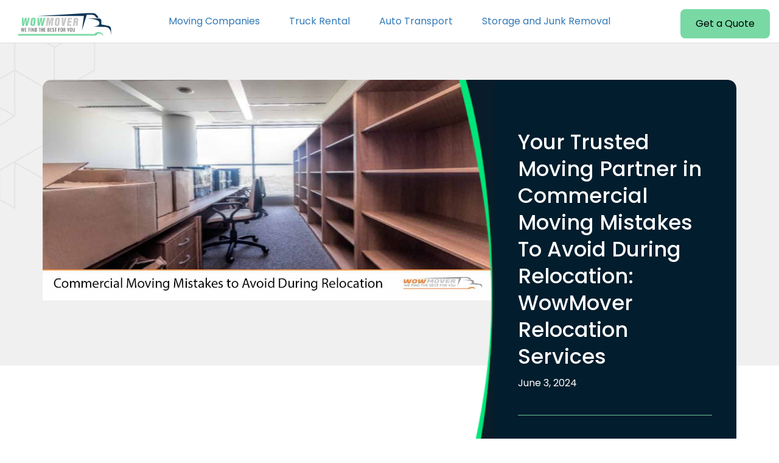

--- FILE ---
content_type: text/html; charset=UTF-8
request_url: https://wowmover.com/commercial-moving-mistakes-to-avoid-during-relocation/
body_size: 24560
content:
<!doctype html><html lang="en-US"><head><meta charset="UTF-8" /><meta name="viewport" content="width=device-width, initial-scale=1" /><meta http-equiv="X-UA-Compatible" content="IE=edge"><link rel="profile" href="https://gmpg.org/xfn/11" /><link href="https://wowmover.com/wp-content/themes/twentynineteen-child/css/bootstrap.min.css" rel="stylesheet"><link href="https://wowmover.com/wp-content/cache/wmac/css/wmac_single_6c182b58b901603e8d2971a407e6d72e.css" rel="stylesheet"><link href="https://wowmover.com/wp-content/themes/twentynineteen-child/css/owl.carousel.min.css" rel="stylesheet"><link href="https://wowmover.com/wp-content/themes/twentynineteen-child/css/owl.theme.default.min.css" rel="stylesheet"><link href="https://wowmover.com/wp-content/cache/wmac/css/wmac_single_454c5b925f70f15ad798b38d8c24487b.css" rel="stylesheet"><link href="https://wowmover.com/wp-content/cache/wmac/css/wmac_single_e845cabf73b3e54ac36f03ebb505a033.css" rel="stylesheet"><link rel="preconnect" href="https://fonts.googleapis.com"><link rel="preconnect" href="https://fonts.gstatic.com" crossorigin><link href="https://fonts.googleapis.com/css2?family=Inter:ital,opsz,wght@0,14..32,100..900;1,14..32,100..900&family=Nunito+Sans:ital,opsz,wght@0,6..12,200..1000;1,6..12,200..1000&display=swap" rel="stylesheet"><link rel="stylesheet" href="https://cdnjs.cloudflare.com/ajax/libs/OwlCarousel2/2.2.1/assets/owl.carousel.min.css"><meta name="google-site-verification" content="vKmIgBVXF_-Er88qREe9BepufG4nhAQqyuvRwWXZ2po" />  <script async src="https://www.googletagmanager.com/gtag/js?id=G-N3CZEDJX4L"></script> <script>window.dataLayer = window.dataLayer || [];
  function gtag(){dataLayer.push(arguments);}
  gtag('js', new Date());

  gtag('config', 'G-N3CZEDJX4L');</script> <meta name='robots' content='index, follow, max-image-preview:large, max-snippet:-1, max-video-preview:-1' /><style>img:is([sizes="auto" i], [sizes^="auto," i]) { contain-intrinsic-size: 3000px 1500px }</style><style type='text/css'></style><title>Your Trusted Moving Partner in Commercial Moving Mistakes To Avoid During Relocation: WowMover Relocation Services - WowMover.Com</title><meta name="description" content="Make your Commercial Moving Mistakes To Avoid During Relocation move stress-free with WowMover. Compare movers, get quotes, and discover the best relocation options near you." /><link rel="canonical" href="https://wowmover.com/commercial-moving-mistakes-to-avoid-during-relocation/" /><meta property="og:locale" content="en_US" /><meta property="og:type" content="article" /><meta property="og:title" content="Your Trusted Moving Partner in Commercial Moving Mistakes To Avoid During Relocation: WowMover Relocation Services" /><meta property="og:description" content="There comes a point when it&#039;s time to say farewell to your office, much like the 80s furniture or labor-intensive paper files. It can be a real challenge" /><meta property="og:url" content="https://wowmover.com/commercial-moving-mistakes-to-avoid-during-relocation/" /><meta property="og:site_name" content="WowMover.Com" /><meta property="article:published_time" content="2024-06-03T22:38:46+00:00" /><meta property="article:modified_time" content="2025-10-14T22:48:23+00:00" /><meta property="og:image" content="https://wowmover.com/wp-content/uploads/2021/01/Commercial-Moving-Mistakes-to-Avoid-During-Relocation.jpg" /><meta property="og:image:width" content="1330" /><meta property="og:image:height" content="650" /><meta property="og:image:type" content="image/jpeg" /><meta name="author" content="admin" /><meta name="twitter:card" content="summary_large_image" /><meta name="twitter:creator" content="@jose.p@jna.one" /><meta name="twitter:label1" content="Written by" /><meta name="twitter:data1" content="admin" /><meta name="twitter:label2" content="Est. reading time" /><meta name="twitter:data2" content="3 minutes" /><link rel="alternate" type="application/rss+xml" title="WowMover.Com &raquo; Feed" href="https://wowmover.com/feed/" /><link rel="alternate" type="application/rss+xml" title="WowMover.Com &raquo; Comments Feed" href="https://wowmover.com/comments/feed/" /> <script>window._wpemojiSettings = {"baseUrl":"https:\/\/s.w.org\/images\/core\/emoji\/16.0.1\/72x72\/","ext":".png","svgUrl":"https:\/\/s.w.org\/images\/core\/emoji\/16.0.1\/svg\/","svgExt":".svg","source":{"concatemoji":"https:\/\/wowmover.com\/wp-includes\/js\/wp-emoji-release.min.js?ver=6.8.3"}};
/*! This file is auto-generated */
!function(s,n){var o,i,e;function c(e){try{var t={supportTests:e,timestamp:(new Date).valueOf()};sessionStorage.setItem(o,JSON.stringify(t))}catch(e){}}function p(e,t,n){e.clearRect(0,0,e.canvas.width,e.canvas.height),e.fillText(t,0,0);var t=new Uint32Array(e.getImageData(0,0,e.canvas.width,e.canvas.height).data),a=(e.clearRect(0,0,e.canvas.width,e.canvas.height),e.fillText(n,0,0),new Uint32Array(e.getImageData(0,0,e.canvas.width,e.canvas.height).data));return t.every(function(e,t){return e===a[t]})}function u(e,t){e.clearRect(0,0,e.canvas.width,e.canvas.height),e.fillText(t,0,0);for(var n=e.getImageData(16,16,1,1),a=0;a<n.data.length;a++)if(0!==n.data[a])return!1;return!0}function f(e,t,n,a){switch(t){case"flag":return n(e,"\ud83c\udff3\ufe0f\u200d\u26a7\ufe0f","\ud83c\udff3\ufe0f\u200b\u26a7\ufe0f")?!1:!n(e,"\ud83c\udde8\ud83c\uddf6","\ud83c\udde8\u200b\ud83c\uddf6")&&!n(e,"\ud83c\udff4\udb40\udc67\udb40\udc62\udb40\udc65\udb40\udc6e\udb40\udc67\udb40\udc7f","\ud83c\udff4\u200b\udb40\udc67\u200b\udb40\udc62\u200b\udb40\udc65\u200b\udb40\udc6e\u200b\udb40\udc67\u200b\udb40\udc7f");case"emoji":return!a(e,"\ud83e\udedf")}return!1}function g(e,t,n,a){var r="undefined"!=typeof WorkerGlobalScope&&self instanceof WorkerGlobalScope?new OffscreenCanvas(300,150):s.createElement("canvas"),o=r.getContext("2d",{willReadFrequently:!0}),i=(o.textBaseline="top",o.font="600 32px Arial",{});return e.forEach(function(e){i[e]=t(o,e,n,a)}),i}function t(e){var t=s.createElement("script");t.src=e,t.defer=!0,s.head.appendChild(t)}"undefined"!=typeof Promise&&(o="wpEmojiSettingsSupports",i=["flag","emoji"],n.supports={everything:!0,everythingExceptFlag:!0},e=new Promise(function(e){s.addEventListener("DOMContentLoaded",e,{once:!0})}),new Promise(function(t){var n=function(){try{var e=JSON.parse(sessionStorage.getItem(o));if("object"==typeof e&&"number"==typeof e.timestamp&&(new Date).valueOf()<e.timestamp+604800&&"object"==typeof e.supportTests)return e.supportTests}catch(e){}return null}();if(!n){if("undefined"!=typeof Worker&&"undefined"!=typeof OffscreenCanvas&&"undefined"!=typeof URL&&URL.createObjectURL&&"undefined"!=typeof Blob)try{var e="postMessage("+g.toString()+"("+[JSON.stringify(i),f.toString(),p.toString(),u.toString()].join(",")+"));",a=new Blob([e],{type:"text/javascript"}),r=new Worker(URL.createObjectURL(a),{name:"wpTestEmojiSupports"});return void(r.onmessage=function(e){c(n=e.data),r.terminate(),t(n)})}catch(e){}c(n=g(i,f,p,u))}t(n)}).then(function(e){for(var t in e)n.supports[t]=e[t],n.supports.everything=n.supports.everything&&n.supports[t],"flag"!==t&&(n.supports.everythingExceptFlag=n.supports.everythingExceptFlag&&n.supports[t]);n.supports.everythingExceptFlag=n.supports.everythingExceptFlag&&!n.supports.flag,n.DOMReady=!1,n.readyCallback=function(){n.DOMReady=!0}}).then(function(){return e}).then(function(){var e;n.supports.everything||(n.readyCallback(),(e=n.source||{}).concatemoji?t(e.concatemoji):e.wpemoji&&e.twemoji&&(t(e.twemoji),t(e.wpemoji)))}))}((window,document),window._wpemojiSettings);</script> <style id='wp-emoji-styles-inline-css'>img.wp-smiley, img.emoji {
		display: inline !important;
		border: none !important;
		box-shadow: none !important;
		height: 1em !important;
		width: 1em !important;
		margin: 0 0.07em !important;
		vertical-align: -0.1em !important;
		background: none !important;
		padding: 0 !important;
	}</style><link rel='stylesheet' id='wp-block-library-css' href='https://wowmover.com/wp-includes/css/dist/block-library/style.min.css' media='all' /><style id='wp-block-library-theme-inline-css'>.wp-block-audio :where(figcaption){color:#555;font-size:13px;text-align:center}.is-dark-theme .wp-block-audio :where(figcaption){color:#ffffffa6}.wp-block-audio{margin:0 0 1em}.wp-block-code{border:1px solid #ccc;border-radius:4px;font-family:Menlo,Consolas,monaco,monospace;padding:.8em 1em}.wp-block-embed :where(figcaption){color:#555;font-size:13px;text-align:center}.is-dark-theme .wp-block-embed :where(figcaption){color:#ffffffa6}.wp-block-embed{margin:0 0 1em}.blocks-gallery-caption{color:#555;font-size:13px;text-align:center}.is-dark-theme .blocks-gallery-caption{color:#ffffffa6}:root :where(.wp-block-image figcaption){color:#555;font-size:13px;text-align:center}.is-dark-theme :root :where(.wp-block-image figcaption){color:#ffffffa6}.wp-block-image{margin:0 0 1em}.wp-block-pullquote{border-bottom:4px solid;border-top:4px solid;color:currentColor;margin-bottom:1.75em}.wp-block-pullquote cite,.wp-block-pullquote footer,.wp-block-pullquote__citation{color:currentColor;font-size:.8125em;font-style:normal;text-transform:uppercase}.wp-block-quote{border-left:.25em solid;margin:0 0 1.75em;padding-left:1em}.wp-block-quote cite,.wp-block-quote footer{color:currentColor;font-size:.8125em;font-style:normal;position:relative}.wp-block-quote:where(.has-text-align-right){border-left:none;border-right:.25em solid;padding-left:0;padding-right:1em}.wp-block-quote:where(.has-text-align-center){border:none;padding-left:0}.wp-block-quote.is-large,.wp-block-quote.is-style-large,.wp-block-quote:where(.is-style-plain){border:none}.wp-block-search .wp-block-search__label{font-weight:700}.wp-block-search__button{border:1px solid #ccc;padding:.375em .625em}:where(.wp-block-group.has-background){padding:1.25em 2.375em}.wp-block-separator.has-css-opacity{opacity:.4}.wp-block-separator{border:none;border-bottom:2px solid;margin-left:auto;margin-right:auto}.wp-block-separator.has-alpha-channel-opacity{opacity:1}.wp-block-separator:not(.is-style-wide):not(.is-style-dots){width:100px}.wp-block-separator.has-background:not(.is-style-dots){border-bottom:none;height:1px}.wp-block-separator.has-background:not(.is-style-wide):not(.is-style-dots){height:2px}.wp-block-table{margin:0 0 1em}.wp-block-table td,.wp-block-table th{word-break:normal}.wp-block-table :where(figcaption){color:#555;font-size:13px;text-align:center}.is-dark-theme .wp-block-table :where(figcaption){color:#ffffffa6}.wp-block-video :where(figcaption){color:#555;font-size:13px;text-align:center}.is-dark-theme .wp-block-video :where(figcaption){color:#ffffffa6}.wp-block-video{margin:0 0 1em}:root :where(.wp-block-template-part.has-background){margin-bottom:0;margin-top:0;padding:1.25em 2.375em}</style><style id='classic-theme-styles-inline-css'>/*! This file is auto-generated */
.wp-block-button__link{color:#fff;background-color:#32373c;border-radius:9999px;box-shadow:none;text-decoration:none;padding:calc(.667em + 2px) calc(1.333em + 2px);font-size:1.125em}.wp-block-file__button{background:#32373c;color:#fff;text-decoration:none}</style><style id='global-styles-inline-css'>:root{--wp--preset--aspect-ratio--square: 1;--wp--preset--aspect-ratio--4-3: 4/3;--wp--preset--aspect-ratio--3-4: 3/4;--wp--preset--aspect-ratio--3-2: 3/2;--wp--preset--aspect-ratio--2-3: 2/3;--wp--preset--aspect-ratio--16-9: 16/9;--wp--preset--aspect-ratio--9-16: 9/16;--wp--preset--color--black: #000000;--wp--preset--color--cyan-bluish-gray: #abb8c3;--wp--preset--color--white: #FFF;--wp--preset--color--pale-pink: #f78da7;--wp--preset--color--vivid-red: #cf2e2e;--wp--preset--color--luminous-vivid-orange: #ff6900;--wp--preset--color--luminous-vivid-amber: #fcb900;--wp--preset--color--light-green-cyan: #7bdcb5;--wp--preset--color--vivid-green-cyan: #00d084;--wp--preset--color--pale-cyan-blue: #8ed1fc;--wp--preset--color--vivid-cyan-blue: #0693e3;--wp--preset--color--vivid-purple: #9b51e0;--wp--preset--color--primary: #0073a8;--wp--preset--color--secondary: #005075;--wp--preset--color--dark-gray: #111;--wp--preset--color--light-gray: #767676;--wp--preset--gradient--vivid-cyan-blue-to-vivid-purple: linear-gradient(135deg,rgba(6,147,227,1) 0%,rgb(155,81,224) 100%);--wp--preset--gradient--light-green-cyan-to-vivid-green-cyan: linear-gradient(135deg,rgb(122,220,180) 0%,rgb(0,208,130) 100%);--wp--preset--gradient--luminous-vivid-amber-to-luminous-vivid-orange: linear-gradient(135deg,rgba(252,185,0,1) 0%,rgba(255,105,0,1) 100%);--wp--preset--gradient--luminous-vivid-orange-to-vivid-red: linear-gradient(135deg,rgba(255,105,0,1) 0%,rgb(207,46,46) 100%);--wp--preset--gradient--very-light-gray-to-cyan-bluish-gray: linear-gradient(135deg,rgb(238,238,238) 0%,rgb(169,184,195) 100%);--wp--preset--gradient--cool-to-warm-spectrum: linear-gradient(135deg,rgb(74,234,220) 0%,rgb(151,120,209) 20%,rgb(207,42,186) 40%,rgb(238,44,130) 60%,rgb(251,105,98) 80%,rgb(254,248,76) 100%);--wp--preset--gradient--blush-light-purple: linear-gradient(135deg,rgb(255,206,236) 0%,rgb(152,150,240) 100%);--wp--preset--gradient--blush-bordeaux: linear-gradient(135deg,rgb(254,205,165) 0%,rgb(254,45,45) 50%,rgb(107,0,62) 100%);--wp--preset--gradient--luminous-dusk: linear-gradient(135deg,rgb(255,203,112) 0%,rgb(199,81,192) 50%,rgb(65,88,208) 100%);--wp--preset--gradient--pale-ocean: linear-gradient(135deg,rgb(255,245,203) 0%,rgb(182,227,212) 50%,rgb(51,167,181) 100%);--wp--preset--gradient--electric-grass: linear-gradient(135deg,rgb(202,248,128) 0%,rgb(113,206,126) 100%);--wp--preset--gradient--midnight: linear-gradient(135deg,rgb(2,3,129) 0%,rgb(40,116,252) 100%);--wp--preset--font-size--small: 19.5px;--wp--preset--font-size--medium: 20px;--wp--preset--font-size--large: 36.5px;--wp--preset--font-size--x-large: 42px;--wp--preset--font-size--normal: 22px;--wp--preset--font-size--huge: 49.5px;--wp--preset--spacing--20: 0.44rem;--wp--preset--spacing--30: 0.67rem;--wp--preset--spacing--40: 1rem;--wp--preset--spacing--50: 1.5rem;--wp--preset--spacing--60: 2.25rem;--wp--preset--spacing--70: 3.38rem;--wp--preset--spacing--80: 5.06rem;--wp--preset--shadow--natural: 6px 6px 9px rgba(0, 0, 0, 0.2);--wp--preset--shadow--deep: 12px 12px 50px rgba(0, 0, 0, 0.4);--wp--preset--shadow--sharp: 6px 6px 0px rgba(0, 0, 0, 0.2);--wp--preset--shadow--outlined: 6px 6px 0px -3px rgba(255, 255, 255, 1), 6px 6px rgba(0, 0, 0, 1);--wp--preset--shadow--crisp: 6px 6px 0px rgba(0, 0, 0, 1);}:where(.is-layout-flex){gap: 0.5em;}:where(.is-layout-grid){gap: 0.5em;}body .is-layout-flex{display: flex;}.is-layout-flex{flex-wrap: wrap;align-items: center;}.is-layout-flex > :is(*, div){margin: 0;}body .is-layout-grid{display: grid;}.is-layout-grid > :is(*, div){margin: 0;}:where(.wp-block-columns.is-layout-flex){gap: 2em;}:where(.wp-block-columns.is-layout-grid){gap: 2em;}:where(.wp-block-post-template.is-layout-flex){gap: 1.25em;}:where(.wp-block-post-template.is-layout-grid){gap: 1.25em;}.has-black-color{color: var(--wp--preset--color--black) !important;}.has-cyan-bluish-gray-color{color: var(--wp--preset--color--cyan-bluish-gray) !important;}.has-white-color{color: var(--wp--preset--color--white) !important;}.has-pale-pink-color{color: var(--wp--preset--color--pale-pink) !important;}.has-vivid-red-color{color: var(--wp--preset--color--vivid-red) !important;}.has-luminous-vivid-orange-color{color: var(--wp--preset--color--luminous-vivid-orange) !important;}.has-luminous-vivid-amber-color{color: var(--wp--preset--color--luminous-vivid-amber) !important;}.has-light-green-cyan-color{color: var(--wp--preset--color--light-green-cyan) !important;}.has-vivid-green-cyan-color{color: var(--wp--preset--color--vivid-green-cyan) !important;}.has-pale-cyan-blue-color{color: var(--wp--preset--color--pale-cyan-blue) !important;}.has-vivid-cyan-blue-color{color: var(--wp--preset--color--vivid-cyan-blue) !important;}.has-vivid-purple-color{color: var(--wp--preset--color--vivid-purple) !important;}.has-black-background-color{background-color: var(--wp--preset--color--black) !important;}.has-cyan-bluish-gray-background-color{background-color: var(--wp--preset--color--cyan-bluish-gray) !important;}.has-white-background-color{background-color: var(--wp--preset--color--white) !important;}.has-pale-pink-background-color{background-color: var(--wp--preset--color--pale-pink) !important;}.has-vivid-red-background-color{background-color: var(--wp--preset--color--vivid-red) !important;}.has-luminous-vivid-orange-background-color{background-color: var(--wp--preset--color--luminous-vivid-orange) !important;}.has-luminous-vivid-amber-background-color{background-color: var(--wp--preset--color--luminous-vivid-amber) !important;}.has-light-green-cyan-background-color{background-color: var(--wp--preset--color--light-green-cyan) !important;}.has-vivid-green-cyan-background-color{background-color: var(--wp--preset--color--vivid-green-cyan) !important;}.has-pale-cyan-blue-background-color{background-color: var(--wp--preset--color--pale-cyan-blue) !important;}.has-vivid-cyan-blue-background-color{background-color: var(--wp--preset--color--vivid-cyan-blue) !important;}.has-vivid-purple-background-color{background-color: var(--wp--preset--color--vivid-purple) !important;}.has-black-border-color{border-color: var(--wp--preset--color--black) !important;}.has-cyan-bluish-gray-border-color{border-color: var(--wp--preset--color--cyan-bluish-gray) !important;}.has-white-border-color{border-color: var(--wp--preset--color--white) !important;}.has-pale-pink-border-color{border-color: var(--wp--preset--color--pale-pink) !important;}.has-vivid-red-border-color{border-color: var(--wp--preset--color--vivid-red) !important;}.has-luminous-vivid-orange-border-color{border-color: var(--wp--preset--color--luminous-vivid-orange) !important;}.has-luminous-vivid-amber-border-color{border-color: var(--wp--preset--color--luminous-vivid-amber) !important;}.has-light-green-cyan-border-color{border-color: var(--wp--preset--color--light-green-cyan) !important;}.has-vivid-green-cyan-border-color{border-color: var(--wp--preset--color--vivid-green-cyan) !important;}.has-pale-cyan-blue-border-color{border-color: var(--wp--preset--color--pale-cyan-blue) !important;}.has-vivid-cyan-blue-border-color{border-color: var(--wp--preset--color--vivid-cyan-blue) !important;}.has-vivid-purple-border-color{border-color: var(--wp--preset--color--vivid-purple) !important;}.has-vivid-cyan-blue-to-vivid-purple-gradient-background{background: var(--wp--preset--gradient--vivid-cyan-blue-to-vivid-purple) !important;}.has-light-green-cyan-to-vivid-green-cyan-gradient-background{background: var(--wp--preset--gradient--light-green-cyan-to-vivid-green-cyan) !important;}.has-luminous-vivid-amber-to-luminous-vivid-orange-gradient-background{background: var(--wp--preset--gradient--luminous-vivid-amber-to-luminous-vivid-orange) !important;}.has-luminous-vivid-orange-to-vivid-red-gradient-background{background: var(--wp--preset--gradient--luminous-vivid-orange-to-vivid-red) !important;}.has-very-light-gray-to-cyan-bluish-gray-gradient-background{background: var(--wp--preset--gradient--very-light-gray-to-cyan-bluish-gray) !important;}.has-cool-to-warm-spectrum-gradient-background{background: var(--wp--preset--gradient--cool-to-warm-spectrum) !important;}.has-blush-light-purple-gradient-background{background: var(--wp--preset--gradient--blush-light-purple) !important;}.has-blush-bordeaux-gradient-background{background: var(--wp--preset--gradient--blush-bordeaux) !important;}.has-luminous-dusk-gradient-background{background: var(--wp--preset--gradient--luminous-dusk) !important;}.has-pale-ocean-gradient-background{background: var(--wp--preset--gradient--pale-ocean) !important;}.has-electric-grass-gradient-background{background: var(--wp--preset--gradient--electric-grass) !important;}.has-midnight-gradient-background{background: var(--wp--preset--gradient--midnight) !important;}.has-small-font-size{font-size: var(--wp--preset--font-size--small) !important;}.has-medium-font-size{font-size: var(--wp--preset--font-size--medium) !important;}.has-large-font-size{font-size: var(--wp--preset--font-size--large) !important;}.has-x-large-font-size{font-size: var(--wp--preset--font-size--x-large) !important;}
:where(.wp-block-post-template.is-layout-flex){gap: 1.25em;}:where(.wp-block-post-template.is-layout-grid){gap: 1.25em;}
:where(.wp-block-columns.is-layout-flex){gap: 2em;}:where(.wp-block-columns.is-layout-grid){gap: 2em;}
:root :where(.wp-block-pullquote){font-size: 1.5em;line-height: 1.6;}</style><link rel='stylesheet' id='contact-form-7-css' href='https://wowmover.com/wp-content/cache/wmac/css/wmac_single_64ac31699f5326cb3c76122498b76f66.css' media='all' /><link rel='stylesheet' id='font-awesome-css' href='https://wowmover.com/wp-content/plugins/elementor/assets/lib/font-awesome/css/font-awesome.min.css' media='all' /><link rel='stylesheet' id='wp-components-css' href='https://wowmover.com/wp-includes/css/dist/components/style.min.css' media='all' /><link rel='stylesheet' id='godaddy-styles-css' href='https://wowmover.com/wp-content/cache/wmac/css/wmac_single_0793ca35f5d388181a5e6c01688af110.css' media='all' /><link rel='stylesheet' id='child-css-css' href='https://wowmover.com/wp-content/cache/wmac/css/wmac_single_63e8dcea16d143d86019c0f05b9d25ca.css' media='all' /><link rel='stylesheet' id='twentynineteen-style-css' href='https://wowmover.com/wp-content/cache/wmac/css/wmac_single_63e8dcea16d143d86019c0f05b9d25ca.css' media='all' /><link rel='stylesheet' id='twentynineteen-print-style-css' href='https://wowmover.com/wp-content/cache/wmac/css/wmac_single_f98476f67cf9f05e0eef71935d76586d.css' media='print' />   <link rel="https://api.w.org/" href="https://wowmover.com/wp-json/" /><link rel="alternate" title="JSON" type="application/json" href="https://wowmover.com/wp-json/wp/v2/posts/9170" /><link rel="EditURI" type="application/rsd+xml" title="RSD" href="https://wowmover.com/xmlrpc.php?rsd" /><meta name="generator" content="WordPress 6.8.3" /><link rel='shortlink' href='https://wowmover.com/?p=9170' /><link rel="alternate" title="oEmbed (JSON)" type="application/json+oembed" href="https://wowmover.com/wp-json/oembed/1.0/embed?url=https%3A%2F%2Fwowmover.com%2Fcommercial-moving-mistakes-to-avoid-during-relocation%2F" /><link rel="alternate" title="oEmbed (XML)" type="text/xml+oembed" href="https://wowmover.com/wp-json/oembed/1.0/embed?url=https%3A%2F%2Fwowmover.com%2Fcommercial-moving-mistakes-to-avoid-during-relocation%2F&#038;format=xml" />  <script>jQuery(document).ready(function(){
	
	var params={};
window.location.search
  .replace(/[?&]+([^=&]+)=([^&]*)/gi, function(str,key,value) {
    params[key] = value;
  }
	
);
// 	from_zip_code
// 	to_zip_code
	jQuery('#from_zip_code').val(params['from']);
	jQuery('#to_zip_code').val(params['to']);
console.log(jQuery('#to_zip_code').val(params['to']));

});</script> 
 <script type="application/ld+json">{
  "@context": "https://schema.org",
  "@graph": [
    {
      "@type": "Organization",
      "@id": "https://wowmover.com/#organization",
      "name": "WOWMover",
      "url": "https://wowmover.com/",
      "logo": "https://wowmover.com/wp-content/uploads/2020/08/wowmover-logo.png",
      "sameAs": [
        "https://www.facebook.com/WowMoverOfficial",
        "https://twitter.com/wowmover",
        "https://www.linkedin.com/company/wowmover"
      ],
      "description": "WOWMover helps you compare top-rated long distance, local, and specialty moving companies. Get free quotes and save on your next move."
    },
    {
      "@type": "WebSite",
      "@id": "https://wowmover.com/#website",
      "url": "https://wowmover.com/",
      "name": "WOWMover",
      "publisher": {
        "@id": "https://wowmover.com/#organization"
      },
      "inLanguage": "en-US",
      "potentialAction": {
        "@type": "SearchAction",
        "target": "https://wowmover.com/?s={search_term_string}",
        "query-input": "required name=search_term_string"
      }
    },
    {
      "@type": "WebPage",
      "@id": "https://wowmover.com/#webpage",
      "url": "https://wowmover.com/",
      "name": "WOWMover | Compare Movers & Get Free Quotes",
      "isPartOf": {
        "@id": "https://wowmover.com/#website"
      },
      "about": {
        "@id": "https://wowmover.com/#organization"
      },
      "description": "Find top-rated long distance and local moving companies. Compare reviews, services, and prices from trusted movers near you.",
      "inLanguage": "en-US"
    },
    {
      "@type": "Service",
      "@id": "https://wowmover.com/#moving-service",
      "serviceType": "Moving Services Aggregator",
      "provider": {
        "@id": "https://wowmover.com/#organization"
      },
      "areaServed": {
        "@type": "Country",
        "name": "United States"
      },
      "availableChannel": {
        "@type": "ServiceChannel",
        "serviceLocation": {
          "@type": "Place",
          "address": {
            "@type": "PostalAddress",
            "addressCountry": "US"
          }
        }
      },
      "hasOfferCatalog": {
        "@type": "OfferCatalog",
        "name": "WOWMover Moving Services",
        "itemListElement": [
          {
            "@type": "Offer",
            "itemOffered": {
              "@type": "Service",
              "name": "Long Distance Moving"
            }
          },
          {
            "@type": "Offer",
            "itemOffered": {
              "@type": "Service",
              "name": "Local Moving"
            }
          },
          {
            "@type": "Offer",
            "itemOffered": {
              "@type": "Service",
              "name": "Moving Container Rentals"
            }
          },
          {
            "@type": "Offer",
            "itemOffered": {
              "@type": "Service",
              "name": "Truck Rental Comparison"
            }
          },
          {
            "@type": "Offer",
            "itemOffered": {
              "@type": "Service",
              "name": "Corporate Relocation"
            }
          }
        ]
      }
    },
    {
      "@type": "BreadcrumbList",
      "itemListElement": [
        {
          "@type": "ListItem",
          "position": 1,
          "name": "Home",
          "item": "https://wowmover.com/"
        }
      ]
    }
  ]
}</script> <style>img.lazy {
                    opacity: 0;
                }
                img:not(.initial) {
                    transition: opacity 1s;
                }
                img.initial,
                img.loaded,
                img.error {
                    opacity: 1;
                }

                img:not([src]) {
                    visibility: hidden;
                }</style> <script type="application/ld+json">{
    "@context": "https://schema.org",
    "@type": "BreadcrumbList",
    "itemListElement": [
        {
            "@type": "ListItem",
            "position": 1,
            "name": "Home",
            "item": "https://wowmover.com/"
        },
        {
            "@type": "ListItem",
            "position": 2,
            "name": "Commercial Moving Mistakes To Avoid During Relocation",
            "item": "https://wowmover.com/commercial-moving-mistakes-to-avoid-during-relocation/"
        }
    ]
}</script><style>.recentcomments a{display:inline !important;padding:0 !important;margin:0 !important;}</style> <script type="application/ld+json" class="saswp-schema-markup-output">[{"@context":"https:\/\/schema.org\/","@graph":[{"@context":"https:\/\/schema.org\/","@type":"SiteNavigationElement","@id":"https:\/\/wowmover.com\/#u-pack","name":"U-Pack","url":"https:\/\/wowmover.com\/moving-containers\/u-pack-review\/"},{"@context":"https:\/\/schema.org\/","@type":"SiteNavigationElement","@id":"https:\/\/wowmover.com\/#1-800-pack-rat","name":"1-800-PACK-RAT","url":"https:\/\/wowmover.com\/moving-containers\/1-800-pack-rat-review\/"},{"@context":"https:\/\/schema.org\/","@type":"SiteNavigationElement","@id":"https:\/\/wowmover.com\/#pods","name":"PODS","url":"https:\/\/wowmover.com\/moving-containers\/pods-review\/"},{"@context":"https:\/\/schema.org\/","@type":"SiteNavigationElement","@id":"https:\/\/wowmover.com\/#smartbox","name":"SMARTBOX","url":"https:\/\/wowmover.com\/moving-containers\/smartbox-review\/"},{"@context":"https:\/\/schema.org\/","@type":"SiteNavigationElement","@id":"https:\/\/wowmover.com\/#u-haul","name":"U-Haul","url":"https:\/\/wowmover.com\/moving-containers\/u-haul-review\/"},{"@context":"https:\/\/schema.org\/","@type":"SiteNavigationElement","@id":"https:\/\/wowmover.com\/#u-haul","name":"U-Haul","url":"https:\/\/wowmover.com\/truck-rentals\/u-haul-truck-rental-review\/"},{"@context":"https:\/\/schema.org\/","@type":"SiteNavigationElement","@id":"https:\/\/wowmover.com\/#penske","name":"Penske","url":"https:\/\/wowmover.com\/truck-rentals\/penske-review\/"},{"@context":"https:\/\/schema.org\/","@type":"SiteNavigationElement","@id":"https:\/\/wowmover.com\/#budget-truck","name":"Budget Truck","url":"https:\/\/wowmover.com\/truck-rentals\/budget-truck-review\/"},{"@context":"https:\/\/schema.org\/","@type":"SiteNavigationElement","@id":"https:\/\/wowmover.com\/#international-van-lines","name":"International Van Lines","url":"https:\/\/wowmover.com\/auto-transport\/international-van-lines-review\/"},{"@context":"https:\/\/schema.org\/","@type":"SiteNavigationElement","@id":"https:\/\/wowmover.com\/#united-van-lines","name":"United Van Lines","url":"https:\/\/wowmover.com\/auto-transport\/united-van-lines-review\/"},{"@context":"https:\/\/schema.org\/","@type":"SiteNavigationElement","@id":"https:\/\/wowmover.com\/#u-haul","name":"U-haul","url":"https:\/\/wowmover.com\/auto-transport\/u-haul-review\/"},{"@context":"https:\/\/schema.org\/","@type":"SiteNavigationElement","@id":"https:\/\/wowmover.com\/#budget-truck","name":"Budget Truck","url":"https:\/\/wowmover.com\/auto-transport\/budget-truck-review\/"},{"@context":"https:\/\/schema.org\/","@type":"SiteNavigationElement","@id":"https:\/\/wowmover.com\/#penske","name":"Penske","url":"https:\/\/wowmover.com\/auto-transport\/penske-review\/"},{"@context":"https:\/\/schema.org\/","@type":"SiteNavigationElement","@id":"https:\/\/wowmover.com\/#pods","name":"PODS","url":"https:\/\/wowmover.com\/storage-companies\/pods-review\/"},{"@context":"https:\/\/schema.org\/","@type":"SiteNavigationElement","@id":"https:\/\/wowmover.com\/#u-haul","name":"U-haul","url":"https:\/\/wowmover.com\/storage-companies\/u-haul-review\/"},{"@context":"https:\/\/schema.org\/","@type":"SiteNavigationElement","@id":"https:\/\/wowmover.com\/#1-800-pack-rat","name":"1-800-Pack-Rat","url":"https:\/\/wowmover.com\/storage-companies\/1-800-pack-rat\/"},{"@context":"https:\/\/schema.org\/","@type":"SiteNavigationElement","@id":"https:\/\/wowmover.com\/#united-van-lines-storage","name":"United Van Lines Storage","url":"https:\/\/wowmover.com\/storage-companies\/united-van-lines-storage-review\/"},{"@context":"https:\/\/schema.org\/","@type":"SiteNavigationElement","@id":"https:\/\/wowmover.com\/#college-hunks-hauling-junk-and-moving","name":"College Hunks Hauling Junk and Moving","url":"https:\/\/wowmover.com\/storage-companies\/college-hunks-hauling-junk-and-moving-review\/"},{"@context":"https:\/\/schema.org\/","@type":"SiteNavigationElement","@id":"https:\/\/wowmover.com\/#1-800-got-junk","name":"1-800-GOT-JUNK","url":"https:\/\/wowmover.com\/storage-companies\/1-800-got-junk-review\/"}]},

{"@context":"https:\/\/schema.org\/","@type":"BreadcrumbList","@id":"https:\/\/wowmover.com\/commercial-moving-mistakes-to-avoid-during-relocation\/#breadcrumb","itemListElement":[{"@type":"ListItem","position":1,"item":{"@id":"https:\/\/wowmover.com","name":"WowMover.Com"}},{"@type":"ListItem","position":2,"item":{"@id":"https:\/\/wowmover.com\/commercial-moving-mistakes-to-avoid-during-relocation\/","name":"Your Trusted Moving Partner in Commercial Moving Mistakes To Avoid During Relocation: WowMover Relocation  ..."}}]}]</script> <link rel="icon" href="https://wowmover.com/wp-content/uploads/2021/04/fab-icon.png" sizes="32x32" /><link rel="icon" href="https://wowmover.com/wp-content/uploads/2021/04/fab-icon.png" sizes="192x192" /><link rel="apple-touch-icon" href="https://wowmover.com/wp-content/uploads/2021/04/fab-icon.png" /><meta name="msapplication-TileImage" content="https://wowmover.com/wp-content/uploads/2021/04/fab-icon.png" /><style id="wp-custom-css">.cta-headline p {
    color: #fff !important;
    margin-bottom: 20px;
		text-align: left;
}

.footer {
    background: #232c32 !important;
    padding: 0 0 0 0 !important;
    width: 100% !important;
    display: flex !important;
    flex-direction: column !important;
    align-items: center !important;
}

.form-abs input, .form-abs select {
    width: 100%;
    height: 40px;
    background-color: #80808021;
    border: none;
	border-radius:3px;
	     box-shadow: none;
    border: none;
    height: 60px!important;
    padding: 10px 25px;
    font-size: 16px;
}
.form-abs input::placeholder {
margin-left:10px !important;
}

.form-abs select{
	padding-right: 15px
}


.form-abs select {
    background-color: #efefef;
    border: none;
    height: 40px;
    width: 100%;
	    padding-left: 15px;
}
.form-abs h2 {
    color: black;
    padding-bottom: 30px;
}
.form-abs input.wpcf7-submit {
    background-color: #79D6A6;
    color: white;
}
@media screen and (max-width: 980px) {
.form-abs {
    position: inherit !important;
    left: 0px !important;
}
}
 
div.wpcr3_item_name {
    text-transform: capitalize;
    font-style: normal !important;
    display: none;
}
#slider_14868 h3.testimonial-title{
	color: #113854;
	font-weight: 600;
	font-size: 45px;
	line-height: 1.1;
	font-family: 'Poppins', sans-serif;
	text-align: center;
	margin-bottom: 40px;
		background: url(https://wowmover.com/wp-content/uploads/2021/09/pngwing.png) no-repeat center center;
	    background-size: contain;
    padding-top: 60px;
}

#slider_14868 p{
	text-align: center;
}

#slider_14868 p.testimonial-comment{
	font-size: 18px;
	color: #71787D;
}

#slider_14868 img.testimonial-star{
	height: 50px;
}

#slider_14868 p.testimonial-name{
	
	color: #76748c;
	font-size: 18px;
}

#slider_14868 p.testimonial-name span{
	color: #7ad6a7;
}

#slider_14868 p.testimonial-date{
	color: #a6a5ad;
	font-size: 15px;
}

#slider_14868 button.owl-next {
     background: url(https://wowmover.com/wp-content/uploads/2021/11/icon_next.png) no-repeat center center !important;
  
}

#slider_14868 button.owl-prev {
        background: url(https://wowmover.com/wp-content/uploads/2021/11/icon_prev.png) no-repeat center center !important;
 
}
.form-abs h2{
	font-weight: 500;
	color: #113854;
}
@media (min-width: 768px){

}


@media (max-width: 1883px){
		.navbar-inverse .navbar-nav li a{
		padding: 0 10px 0 10px!important;
	}


	#header.header-scrolled .navbar-inverse .find_mover{
		margin-left: 15px!important;
	}
	
	.navbar-inverse .navbar-brand{
		padding-left: 20px!important;
	}


	
	#header.header-scrolled .navbar-inverse .navbar-brand{
		padding-left: 20px!important;
	}
}
@media (max-width: 1024px){
	.columns-recommendations-4{
		    display: grid;
    grid-template-columns: 1fr 1fr!important;
	}
	
		.columns-recommendations-5{
		    display: grid;
    grid-template-columns: 1fr 1fr!important;
	}
}


@media (max-width: 523px){
	.columns-recommendations-4{
		    display: grid;
    grid-template-columns: 1fr!important;
	}
	
		.columns-recommendations-5{
		    display: grid;
    grid-template-columns: 1fr!important;
	}
}



@media screen and (max-width: 768px)
{
	.mbl-toggal {
    display: block;
    margin-top: 35px;
    font-size: 38px;
    padding-right: 15px;
}
	.navbar-nav {
    margin: 0;
		float: left;
}
	
	.sidenav {
    height: 100%;
    width: 0;
    position: fixed;
    z-index: 111;
    top: 0;
    left: 0;
    background: rgba(121, 214, 166, 0.9);
    overflow-x: hidden;
    transition: 0.5s;
    padding-top: 50px;
}
	
	.navbar-header {
    width: 100%;
    padding-right: 0px;
}
	
	#header.header-scrolled .mbl-toggal {
    margin-top: 18px;
}
	
	#header.header-scrolled .navbar-inverse .navbar-nav li a {
    line-height: 40px !important;
}
	
	.navbar-inverse .find_mover {
    padding: 0 20px 0 20px;
    line-height: 50px;
    margin-left: 12px;
}
	
	.navbar-inverse .find_mover {
    padding: 0 36px 0 36px;
    margin-left: 18px;
    line-height: 70px;
    margin-top: 12px;
    float: left;
    white-space: pre;
}
	
	#mySidenav ul li {
    width: 100%;
    float: left;
}
	
	.navbar-inverse .navbar-nav li a {
    color: #ffffff;
    line-height: 40px;
    white-space: pre;
}
	
.closebtn {
    display: block !important;
}	
	
	.sidenav .closebtn {
    position: absolute;
    top: -40px;
    left: 210px;
    font-size: 36px!important;
    margin-left: 50px;
}
	
	#overlayDiv {
    position: fixed; 
    width: 100%;
    height: 100%;
    background: rgba(0, 0, 0, 0.7);
    top: 0;
    left: 0;
    display: none;
    z-index: 9;
}
	
	.mega-menu{
		display: none;
	}
	
	.sub-menu {
    display: block!important;
}
	.navbar-inverse .navbar-nav li a:hover {
    color: #313c44 !important;
}
	
	ul.sub-menu{
		list-style: none;
		text-decoration: none;
	}
	
	#menu-item-16521:hover .sub-menu{
		display: block!important;
	}
	#menu-item-23525:hover .sub-menu{
		display: block!important;
	}
	#menu-item-16504:hover .sub-menu{
		display: block!important;
	}
	#menu-item-16515:hover .sub-menu{
		display: block!important;
	}
	#menu-item-16522:hover .sub-menu{
		display: block!important;
	}
	
}
@media screen and (max-width: 1830px)
{
	.navbar-inverse .find_mover{
		margin-left: 5px;
	}
	.navbar-inverse .navbar-nav li a {
    padding: 0 5px 0 5px!important;
}
}

.leadid-tcpa-disclosure {
    display: flex;
    width: 100%;
}

.leadid-tcpa-disclosure input{
	margin-top: 25px;
	height: 20px!important;
}

/* Clean left-aligned table style for blog posts */
table {
  width: 100%;
  max-width: 800px;
  margin: 1.5em 0; /* removed auto centering */
  border-collapse: collapse !important;
  border: 1px solid #000 !important;
  font-size: 16px;
  font-family: inherit;
  table-layout: auto;
  text-align: left;
}

/* Header cells (first row) */
table tr:first-child td,
table tr:first-child th {
  font-weight: 700;
  text-align: center;
  border: 1px solid #000 !important;
  padding: 12px 16px;
  background-color: #fff;
  white-space: nowrap;
}

table tr:first-child th {
  color: #333333;
}


table tr:first-child td:first-child,table tr:first-child th:first-child{
	text-align: left!important;
}

/* All table cells */
table td, table th {
  border: 1px solid #000 !important;
  padding: 12px 16px;
  text-align: center;
  vertical-align: middle;
  background-color: #fff;
}

/* First column text left-aligned (for labels like “States”, “Locations”) */
table td:first-child {
  text-align: left;
  font-weight: 500;
}

/* Alternating background rows */
table tr:nth-child(even):not(:first-child) td {
  background-color: #fafafa;
}

/* Hover highlight */
table tr:hover td {
  background-color: #f5f5f5;
  transition: background-color 0.2s ease;
}

/* Responsive fix (still scrollable on mobile, but stays left) */
table {
  display: block;
  overflow-x: auto;
  width: fit-content;
  max-width: 100%;
}

/* Apply only to non-blog pages */
body:not(.blog) table {
  margin: 0;
  vertical-align: top !important;
  align-self: flex-start !important;
  display: table !important;
}

body:not(.blog) .elementor-widget-container,
body:not(.blog) .wp-block-table {
  align-items: flex-start !important;
  justify-content: flex-start !important;
}</style><style>/* Add this CSS to remove the white space between header and main content */

/* Remove default WordPress margins/padding */
body {
    margin: 0 !important;
    padding: 0 !important;
}

/* Ensure header is truly fixed with no gaps */
#header {
    position: fixed !important;
    top: 0 !important;
    left: 0 !important;
    right: 0 !important;
    z-index: 9999 !important;
    margin: 0 !important;
    padding: 0 !important;
    margin-bottom: 10px !important;
}

/* Remove any default site header margins */
.site-header {
    margin: 0 !important;
    padding: 0 !important;
}

/* Adjust main content to start right after the header */
#primary,
#main,
.site-main,
main {
    margin-top: 0 !important;
    padding-top: 0 !important;
}

/* If you have a specific main content container, adjust it */
.entry-content,
.page-content,
.post-content {
    margin-top: 0 !important;
    padding-top: 0 !important;
}

/* Remove default Twenty Nineteen theme spacing */
.site-content {
    margin-top: 0 !important;
    padding-top: 0 !important;
}

/* Ensure the first element after header has no top margin */
.site-content > *:first-child,
#primary > *:first-child,
main > *:first-child {
    margin-top: 0 !important;
    padding-top: 0 !important;
}

/* Remove any article or post top spacing */
article {
    margin-top: 0 !important;
    padding-top: 0 !important;
}

/* Remove hero section top spacing if you have one */
.hero-section,
.banner-section,
.gray_banner {
    margin-top: 0 !important;
    /* padding-top: 0 !important; */
}

/* Specific fix for your gray_banner class that appears in the CSS */
.gray_banner {
    margin-top: 0 !important;
}


header,
.site-header,
.navbar,
.header-bottom,
.header-nav {
    box-shadow: none !important;
    border-bottom: none !important;
}

.fixed-top,
.is-sticky,
.header-bottom,
.header-nav {
    background: #fff !important;
    box-shadow: none !important;
    border-bottom: 1px solid #ddd !important;
    margin-bottom: 10px !important;
}

#header {
    background: #fff;
    box-shadow: 0 2px 10px rgba(0,0,0,0.1);
}

/* Top Row - Logo and Find Mover Button */
.header-top {
    background: #fff;
    padding: 15px 0;
    border-bottom: 1px solid #f0f0f0;
    padding: 8px 0;
}

.navbar-brand {
    float: left;
    height: 50px;
    padding: 15px;
    font-size: 18px;
    line-height: 20px;
    margin-bottom: 20px
}

.header-top .navbar-brand {
    margin-top: 0;
    padding: 0;
}

.header-top .navbar-brand img {
    height: 50px;
    width: auto;
}

.find_mover {
    background-color: #78D9A4;
    color: #000 !important;
    padding: 12px 25px;
     margin-top: 8px;
    border-radius: 8px;
    text-decoration: none !important;
    font-weight: 400;
    transition: all 0.3s ease;
    display: inline-block;
}

.find_mover:hover {
    background-color: #3aa702;
    color: #000 !important;
    text-decoration: none;
}

/* Bottom Row - Navigation */
.header-nav {
    border: 1px solid #11385733;
    padding: 0;
    align-items: center;
}

.navbar-nav .nav-link {
    line-height: normal;
    padding-top: 0;
    padding-bottom: 0;
}

.navbar-nav {
	color: black;
    margin: 0 auto;
    display: flex;
    justify-content: space-evenly;
    width: 100%;
    list-style: none;
    padding: 0;
    align-items: center;
    height: 60px
}

.navbar-nav .nav-item {
    margin: 0;
    list-style: none;
    position: relative;
    align-items: center;
}

.navbar-nav .nav-item a {
    color: #000 !important;
    font-weight: 500;
    padding: 12px 20px !important;
    text-decoration: none;
    transition: none;
    align-items: center;
}

.navbar-nav .nav-item a:hover {
    color: #79d6a6 !important;
    background-color: rgba(121, 214, 166, 0.1);
}

/* Mobile Menu Toggle */
.mobile-menu-toggle {
    display: none;
    background: none;
    border: none;
    font-size: 24px;
    color: #113854;
    cursor: pointer;
}

/* Navigation Overlay */
.nav-overlay {
    display: none;
    position: fixed;
    top: 0;
    left: 0;
    right: 0;
    bottom: 0;
    background: rgba(0,0,0,0.5);
    z-index: 9998;
}

.nav-overlay.active {
    display: block;
}

/* Updated Mobile Sidenav Styles */
.sidenav {
    height: 100%;
    width: 0;
    position: fixed;
    top: 0;
    right: 0;
    background: #78D9A4;
    color: #fff;
    z-index: 9999;
    overflow-y: auto;
    transition: width 0.35s ease;
    display: flex;
    flex-direction: column;
    justify-content: flex-start;
    padding-top: 70px;
}

.sidenav.open {
    width: 350px;
}

.sidenav .closebtn {
    position: absolute;
    top: 20px;
    right: 20px;
    font-size: 28px;
    font-weight: bold;
    color: #fff;
    cursor: pointer;
    z-index: 10000;
    background: none;
    border: none;
    padding: 5px;
}

.sidenav .closebtn:hover {
    color: #113854;
}

.sidenav .mobile-find-mover {
    display: block;
    background: #113854;
    color: #fff !important;
    text-decoration: none !important;
    text-align: center;
    padding: 15px 30px;
    margin: 20px 30px 30px 30px;
    border-radius: 25px;
    font-weight: 600;
    font-size: 16px;
    transition: all 0.3s ease;
    box-shadow: 0 4px 8px rgba(0,0,0,0.1);
}

.sidenav .mobile-find-mover:hover {
    background: #0d2d42;
    transform: translateY(-2px);
    box-shadow: 0 6px 12px rgba(0,0,0,0.15);
}

/* Mobile Navigation Menu Styles */
.mobile-nav {
    list-style: none;
    padding: 0;
    margin: 0;
    width: 100%;
}

.mobile-nav > li {
    width: 100%;
    border-bottom: 1px solid rgba(255,255,255,0.15);
}

.mobile-nav > li:last-child {
    border-bottom: none;
}

.mobile-nav a {
    display: block;
    width: 100%;
    padding: 16px 20px;
    font-size: 16px;
    font-weight: 500;
    color: #fff;
    text-decoration: none;
    transition: all 0.3s ease;
    position: relative;
}

.mobile-nav a:hover {
    color: #113854 !important;
    padding-left: 30px !important;
}

/* Submenu Toggle Indicator */
.mobile-nav .has-submenu > a::after {
    content: '+';
    position: absolute;
    right: 20px;
    font-size: 20px;
    transition: transform 0.3s ease;
    font-weight: bold;
}

.mobile-nav .has-submenu.open > a::after {
    transform: rotate(45deg);
}

/* Submenu Styles */
.mobile-nav .submenu {
    max-height: 0;
    overflow: hidden;
    transition: max-height 0.4s ease;
    background: rgba(17, 56, 84, 0.3);
    list-style: none;
    padding: 0;
    margin: 0;
}

.mobile-nav .has-submenu.open .submenu {
    max-height: 1000px;
}

.mobile-nav .submenu li {
    border-bottom: 1px solid rgba(255,255,255,0.1);
}

.mobile-nav .submenu li:last-child {
    border-bottom: none;
}

.mobile-nav .submenu a {
    padding: 12px 20px 12px 40px !important;
    font-size: 14px;
    font-weight: 400;
}

.mobile-nav .submenu a:hover {
    padding-left: 50px !important;
    background: rgba(255,255,255,0.1);
}

/* Category Headers in Submenu */
.submenu-category {
    padding: 12px 20px 8px 30px !important;
    font-size: 14px !important;
    font-weight: 600 !important;
    color: #113854 !important;
    background: rgba(255,255,255,0.2) !important;
    border-bottom: 1px solid rgba(255,255,255,0.2) !important;
    cursor: default !important;
}

.submenu-category:hover {
    padding-left: 30px !important;
    color: #113854 !important;
    background: rgba(255,255,255,0.2) !important;
}

/* Mobile Responsive */
@media (max-width: 768px) {
    .header-top {
        padding: 10px 0;
    }

    .mobile-menu-toggle {
        margin-left: auto;
        display: inline-block;
    }

    .header-nav {
        display: none !important;
    }

    .header-top .navbar-brand img {
        height: 40px;
    }

    .find_mover {
        display: none !important;
    }
}

@media (max-width: 480px) {
    .sidenav.open {
        width: 300px;
    }

    .mobile-nav a {
        font-size: 15px;
        padding: 14px 18px;
    }

    .mobile-nav .submenu a {
        padding: 10px 16px 10px 36px !important;
        font-size: 13px;
    }

    .submenu-category {
        padding: 10px 16px 6px 26px !important;
        font-size: 13px !important;
    }
}

/* Prevent body scroll when menu is open */
body.nav-open {
    overflow: hidden;
}

/* Smooth scrolling for mobile menu */
.sidenav::-webkit-scrollbar {
    width: 4px;
}

.sidenav::-webkit-scrollbar-track {
    background: rgba(255,255,255,0.1);
}

.sidenav::-webkit-scrollbar-thumb {
    background: rgba(17, 56, 84, 0.5);
    border-radius: 2px;
}

.sidenav::-webkit-scrollbar-thumb:hover {
    background: rgba(17, 56, 84, 0.7);
}

/* Rest of your existing CSS styles... */
.gray_banner .left_text ul li input[type="button"] {
    background:#79d6a6;
    border: none;
    border-radius:0 8px 8px 0;
    height: 66px;
    line-height: 66px;
    padding: 0 0 0 0;
    text-align: center;
    width:163px;
    font-size:16px;
    color:#fff;
}

@media screen and (min-width: 1200px) and (max-width: 1360px){
    .navbar-inverse .navbar-nav li a {
        padding: 0 5px 0 5px!important;
        font-size: 15px;
    }
}

.guarantee-top-right{
    position: absolute;
    top: -45px;
    right: -45px;
}

.top_mover_two .green_box.tick_list h3{
    font-size: 50px;
    color: #fff;
    padding-bottom: 35px;
}

.header-title-how-it-work{
    font-size: 50px;
    color: #113854;
    padding-bottom: 100px;
    text-align: center;
}

.how-it-work-service .service_item{
    width: 100%!important;
    padding: 0 15px 0 15px!important;
}

.row.how-it-work-service{
    background: url("/wp-content/uploads/2021/10/o-mission-bg.png") no-repeat top right;
}

@media screen and  (max-width: 786px) {
    .row.how-it-work-service{
        background: none;
    }
}

.container-padding-bottom{
    padding-bottom: 160px!important;
}

.marketing-our-mission{
    background: url("/wp-content/uploads/2021/10/right-side-bg.png") no-repeat right 50% #113854;
    margin: 0;
    padding: 0;
    width: 100%;
    height: fit-content;
    display: inline-table;
    width: 100%;
    padding: 50px 0 50px 0;
}

.d-flex{
    display: flex;
}

.marketing-our-mission h3{
    font-size: 50px;
    color:#fff;
    padding-bottom: 50px;
    text-align:center;
}

.marketing-our-mission p{
    font-size: 18px;
    color: #fff;
    display: flex;
    align-items: center;
    margin-bottom: 0px;
}

.marketing-our-mission .row{
    padding-bottom: 45px;
}

.marketing-our-mission-section img{
    height: 70px;
    padding-right: 15px;
}

.marketing-our-mission-section .col-md-2 img{
    height: 35px;
}

.marketing-our-mission-section .col-md-2{
    display: flex;
    justify-content: center;
    align-items: center;
}

.people-say-card{
    background: #fff;
    padding: 25px!important;
    border-bottom-left-radius: 35px;
    margin-right: 25px!important;
}

.people-say-card .reviews-img{
    height: 60px;
}

.people-say-card .five-star{
    height: 35px;
    padding-bottom: 15px;
}

.people-say-card p.content{
    font-size: 15px!important;
    color: #71787d!important;
    padding-bottom: 15px!important;
}

.people-say-card p.review-name{
    font-weight: 900!important;
    font-size: 15px!important;
    color:#113854!important;
    font-size: 15px!important;
}

.people-say-card p.review-address{
    font-size: 15px!important;
    color: #71787d!important;
}

.what-people-say-about-us h3{
    font-size: 50px;
    color: #113854;
    text-align: center;
}

.marketing-our-mission-section .col-md-2 .arrow{
    min-height: 70px;
    display: flex;
    align-items: center;
}

@media screen and  (max-width: 786px) {
    .marketing-our-mission-section .col-md-2 img{
        -ms-transform: rotate(90deg);
        transform: rotate(90deg);
    }

    .marketing-our-mission-section .row{
        margin-bottom: 100px;
    }
}

@media screen and  (max-width: 576px) {
    .marketing-our-mission-section .col-md-2 img{
        -ms-transform: rotate(90deg);
        transform: rotate(90deg);
    }

    .guarantee-top-right {
        position: absolute;
        top: -45px;
        right: 0;
    }

    .top_mover_two.our-guarantee .green_box {
        margin-right: 0px!important;
    }
}

.check-our-recent-work{
    height: fit-content;
    display: inline-table;
    width: 100%;
    padding: 50px 0 50px 0;
    background: linear-gradient(to bottom, #f4f4f4 50%, white 50%);
}

.check-our-recent-work .container{
    background: #79d6a6;
    padding: 50px;
}

.check-our-recent-work h3{
    font-size: 50px;
    color: #fff;
    text-align: center;
    padding-bottom: 15px;
}

.check-our-recent-work p{
    font-size: 18px;
    text-align: center;
    color: #fff;
    padding-bottom: 15px;
}

.check-our-recent-work a{
    text-align: center;
    background-color: #113854;
    color: #fff !important;
    padding: 20px 40px 20px 40px;
    display: inline-block;
    border-radius: 10px;
    text-decoration: none !important;
    background-position: 25px;
}

.our-team-provides{
    height: fit-content;
    display: inline-table;
    width: 100%;
    padding: 50px 0 150px 0;
}

.our-team-provides h4{
    font-size: 28px;
    color: #71787d;
    padding-bottom: 20px;
    text-align: center;
}

.our-team-provides a {
    text-align: center;
    background-color: #113854;
    color: #fff !important;
    padding: 20px 40px 20px 40px;
    display: inline-block;
    border-radius: 10px;
    text-decoration: none !important;
    background-position: 25px;
    margin-bottom: 100px;
}

.our-team-provides p {
    text-align: center;
}

.our-team-provides img{
    display: table!important;
    margin: auto;
}

.home_who_section{
    display: table;
    height: fit-content;
}

.middle-icons{
    display: flex;
    margin-bottom:100px;
    height: fit-content;
    width: 100%;
}

.middle-icons img{
    margin: auto;
}

.top_mover_two .green_box {
    height: 100%;
    display: flex;
}

@media screen and (max-width: 767px){
    .gray_banner .left_text ul li input[type="submit"]{
        height: 50px;
        line-height: 50px;
    }
}

.middle-wowmover{
    margin-bottom: 50px;
}

.middle-wowmover img{
    height: 80px;
    margin-top: -70px;
    background: #fff;
}

.only-new-gray .left_text {
    width: 100%;
    max-width: 800px;
}

.top_mover_two.our-guarantee .green_box {
    margin-right: 45px;
}

/* ------------------- Recommendation Template -------------------*/
.columns-recommendations-5{
    display: grid;
    grid-template-columns: 1fr 1fr 1fr 1fr 1fr;
}

.columns-recommendations-4{
    display: grid;
    grid-template-columns: 1fr 1fr 1fr 1fr ;
    margin-left: 15px;
}

.movers-comparison-list{
    margin-bottom: 60px;
}

.movers-card {
    margin-right: 10px;
    background: #fff;
    border: 1px solid #f2f5fa;
    box-shadow: 3px 3px 20px 0px #80808026;
    margin-bottom: 15px;
    display: block;
    position: relative;
    padding-bottom: 175px;
}

.button-get-quote {
    width: 100%;
    height: 40px;
    background-color: #79D6A6;
    color: white;
    border: none;
    border-radius: 3px;
    box-shadow: none;
    border: none;
    height: 60px!important;
    padding: 10px 25px;
    font-size: 16px;
}

.button-get-quote a{
    color: white;
}

.best-movers{
    border: 1px solid #113854!important;
}

.best-movers .header{
    background: #113854!important;
}

.best-movers .header p{
    color: #fff!important;
}

.movers-card .header{
    font-size: 18px;
    font-weight: 600;
    background: #f2f5fa;
    padding: 10px 20px;
}

.movers-card .header p{
    font-size: 14px;
    font-weight: 600;
    margin: 0px;
    text-align: center;
}

.movers-card .mover-img{
    height: 130px;
    padding: 0 25px;
    display: flex;
    align-items: center;
    border-bottom: 1px solid #8080801f;
    margin-bottom:15px;
    justify-content:center;
}

.movers-card .mover-img img{
    width: 100%;
    height: auto;
}

.movers-card .details{
    padding: 0 15px;
}

.movers-card .details p{
    text-align: center;
    font-size: 16px;
    line-height: 1.3;
    margin-bottom: 15px;
}

.movers-card .details .rating{
    padding: 0 15px;
    text-align: center;
}

.movers-card .details .rating img{
    height: 25px;
}

.movers-card .details ul{
    margin-top: 15px;
}

.movers-card .details ul li{
    font-size: 16px;
    line-height: 1.7;
}

.movers-card .link{
    padding: 0 15px;
    position: absolute;
    bottom: 0;
}

.movers-card .link .quote{
    background-color: #79d6a6;
    color: #fff !important;
    padding: 15px 20px 15px 20px;
    background-position: 20px;
    display: inline-block;
    border-radius: 10px;
    margin-right: 15px;
    text-decoration: none !important;
    width: 100%;
    margin-bottom: 15px;
    text-align: center;
}

.movers-card .link .phone{
    color: #fff !important;
    padding: 15px 15px 15px 53px;
    display: inline-block;
    border-radius: 10px;
    text-decoration: none !important;
    font-size:15px;
    background-position: 25px;
    width: 100%;
    margin-bottom: 30px;
}

.comparison-table{
    padding-bottom: 80px;
}

.comparison-table table tr:first-child{
    background-color: #79d6a6!important;
    color: #fff;
}

.comparison-table table tr:nth-child(odd) {
    background-color: #dddddd6b;
}

.comparison-table table tr th{
    padding: 25px 25px;
}

.comparison-table table tr td{
    padding: 20px 25px;
}

.comparison-table .movers-info img{
    width: 200px;
    height: auto;
    margin-bottom: 5px;
}

.comparison-table h4{
    margin-bottom: 0px;
    font-size: 16px;
    font-weight: 500;
}

.comparison-table  table{
    border: 1px solid #f2f5fa;
}

.comparison-table .quote{
    background-color: #79d6a6;
    color: #fff !important;
    padding: 15px 20px 15px 20px;
    background-position: 20px;
    display: inline-block;
    border-radius: 10px;
    margin-right: 15px;
    text-decoration: none !important;
    width: 180px;
    margin-bottom: 15px;
    text-align: center;
}

/* -------- Mega Menu-------------- */
.mega-menu{
    display: none;
    top: 100%;
    padding-bottom: 25px;
    background-color: #f9f9f9;
    width: 100%;
    box-shadow: 0 4px 8px rgba(0,0,0,0.1);
    margin-top: -10px;
}

#menu-item-23525:hover ~ .mega-menu {
    display: block;
}

.navbar-nav .menu-item-has-children:hover > .mega-menu {
    display: block;
}

.navbar-nav .menu-item-has-children:hover .mega-menu {
    display: block;
}

.sub-menu{
    display: none;
}

.mega-menu-fade{
    display: flex;
}

.mega-menu p{
    color: #576671;
    font-size: 22px;
    line-height: 34px;
    margin: 30px 0 14px 0;
    font-weight: 500;
}

.mega-menu ul{
    padding-left: 0px;
}

.mega-menu ul li{
    list-style: none;
    margin-bottom: 10px;
}

.mega-menu ul li a{
    color: #113854;
    text-decoration: none;
}

.mega-menu ul li a:hover{
    color: #79d6a6;
}

/*-------------------------------- Estimation Calculator -------------------  */
.v-stepper__step__step .primary{
}

.container.steps {
    display: flex;
    align-items: center;
    background: #79d6a6;
}

.container.steps .v-stepper__label span {
    color: #333!important;
}

.v-stepper__step__step .primary{
}

span.v-stepper__step__step.primary{
    background-color: #113854!important;
    border-color: #113854!important;
}

.v-application .v-picker__title.primary{
     background-color: #79d6a6!important;
    border-color: #79d6a6!important;
}

.v-application i.primary--text {
    color: #79d6a6!important;
}

.v-application .v-card--link.primary {
    background-color: #79d6a6!important;
    border-color: #79d6a6!important;
}

.v-application  button.primary {
    background-color: #79d6a6!important;
    border-color: #79d6a6!important;
}

.v-application  input.primary {
    background-color: #79d6a6!important;
    border-color: #79d6a6!important;
}

.v-application .v-input.primary--text{
    color: #79d6a6 !important;
    caret-color: #79d6a6 !important;
}

.v-application .text-uppercase{
	color: #79d6a6 !important;
    caret-color: #79d6a6 !important;
}
.v-application .text-uppercase {
    color: #79d6a6 !important;
}

.v-application .primary .text-uppercase {
    color: #fff!important;
}

.v-application input{
    height: 40px;
    background-color: #80808021;
    border: none!important;
    border-radius: 3px;
    box-shadow: none;
    border: none;
    min-height: 60px!important;
    padding: 10px 25px!important;
    font-size: 16px;
}

.theme--light.v-text-field>.v-input__control>.v-input__slot:before{
    display: none;
}

.theme--light.v-text-field>.v-input__control>.v-input__slot:after{
    display: none;
}

.v-text-field.v-text-field--enclosed .v-text-field__details, .v-text-field.v-text-field--enclosed:not(.v-text-field--rounded)>.v-input__control>.v-input__slot {
    padding: 0px!important;
    min-height: inherit!important;
}

.v-input.v-input--is-label-active.v-input--is-dirty.theme--light.v-text-field.v-text-field--is-booted.v-text-field--enclosed.v-text-field--outlined.v-text-field--placeholder{
        color:  #80808021!important;
    caret-color: #80808021 !important;
}

.theme--light.v-text-field--outlined:not(.v-input--is-focused):not(.v-input--has-state)>.v-input__control>.v-input__slot fieldset {
    color: rgb(0 0 0 / 0%);
}

.v-input.v-input--has-state.theme--light.v-text-field.v-text-field--is-booted.v-text-field--enclosed.v-text-field--outlined.v-text-field--placeholder.error--text{
    color: #d9042900 !important;
    caret-color: #d9042900 !important;
}

button.v-btn.v-btn--active.v-btn--rounded.theme--light.accent{
    background-color: #113854!important;
    border-color: #113854!important;
}

/* ------------------------ movers reviews content ---------------- */
.overview-card{
    border-radius: 5px;
    border: 1px solid #f2f5fa;
    margin-bottom: 55px;
    box-shadow: 4px 4px 50px 0px #33333314;
}
.overview-card .overview-head{
  font-size: 18px;
  font-weight: 600;
  background: #f2f5fa;
  padding: 10px 20px;
  border-top-left-radius: 5px;
  border-top-right-radius: 5px;
}
.overview-card .overview-head p {
  margin: 0px;
}
.overview-card .overview-body{
  padding: 25px 20px;
  background: #fff;
  border-bottom-left-radius: 5px;
  border-bottom-right-radius: 5px;
}
.overview-card .overview-body img{
  width: 100%;
  height: auto;
  margin-bottom: 15px;
}
.overview-card .overview-body .over-rating img{
  width: 120px;
  height: auto;
}

.overview-card .overview-body .quote-link {
    background-color: #79d6a6;
    color: #fff !important;
    padding: 20px 40px 20px 40px;
    background-position: 20px;
    display: inline-block;
    border-radius: 10px;
    margin-right: 15px;
    text-decoration: none !important;
    width: 220px;
    margin-bottom: 25px;
    text-align: center;
}
.overview-card .overview-body .phone-link{
    color: #fff !important;
    padding: 20px 40px 20px 55px;
    display: inline-block;
    border-radius: 10px;
    text-decoration: none !important;
    background: url(../images/btn-icon2.png) no-repeat left #113854;
    background-position: 25px;
    width: 220px;
}
.pros-cons{
    margin-bottom: 40px;
}
.pros-cons .header{
    background: #113854;
    padding: 10px 20px;
    border: 1.5px solid #113854;
}
.pros-cons .header h4{
    font-size: 16px;
    font-weight: 600;
    margin: 0px;
    color: #fff;
}
.pros-cons .pros-card{
    padding: 25px;
    padding-top: 30px;
    padding-bottom: 25px;
    background-color: #fff;
    border: 1.5px solid #113854;
}
.pros-cons .cons-card{
    padding: 25px;
    padding-top: 30px;
    padding-bottom: 25px;
    background-color: #fff;
    border: 1.5px solid #113854;
}
.red-wrong ul li {
background: url("/wp-content/uploads/2022/02/red-wrong-min.jpg") no-repeat 0 3px;
margin: 0 0 12px 0;
padding: 0 0 0 34px;
width: 100%;
color: #71787d;
font-size: 18px;
line-height: 28px;
list-style-type: none;
}</style></head><body><div id="header" class="fixed-top"><div class="header-merged"><div class="container-fluid"><div class="row align-items-center"><div class="col-6 col-md-2"> <a class="navbar-brand" href="https://wowmover.com"> <img  alt="Now Movers Logo" loading="lazy" data-src="/wp-content/uploads/2025/12/Logo_no-padding.svg" class="lazy" src="data:image/svg+xml,%3Csvg%20xmlns='http://www.w3.org/2000/svg'%20viewBox='0%200%200%200'%3E%3C/svg%3E"> </a></div><div class="col-md-8 d-none d-md-block"><nav class="navbar navbar-expand-lg justify-content-center"><ul class="navbar-nav"><li id="menu-item-23525" class="menu-item menu-item-type-custom menu-item-object-custom menu-item-has-children menu-item-23525"><a href="#">Moving Companies</a><ul class="sub-menu"><li id="menu-item-16499" class="menu-item menu-item-type-custom menu-item-object-custom menu-item-16499"><a href="/moving-containers/u-pack-review/">U-Pack</a></li><li id="menu-item-16500" class="menu-item menu-item-type-custom menu-item-object-custom menu-item-16500"><a href="/moving-containers/1-800-pack-rat-review/">1-800-PACK-RAT</a></li><li id="menu-item-16501" class="menu-item menu-item-type-custom menu-item-object-custom menu-item-16501"><a href="/moving-containers/pods-review/">PODS</a></li><li id="menu-item-16502" class="menu-item menu-item-type-custom menu-item-object-custom menu-item-16502"><a href="/moving-containers/smartbox-review/">SMARTBOX</a></li><li id="menu-item-16503" class="menu-item menu-item-type-custom menu-item-object-custom menu-item-16503"><a href="/moving-containers/u-haul-review/">U-Haul</a></li></ul></li><li id="menu-item-16504" class="menu-item menu-item-type-custom menu-item-object-custom menu-item-has-children menu-item-16504"><a href="#">Truck Rental</a><ul class="sub-menu"><li id="menu-item-16505" class="menu-item menu-item-type-custom menu-item-object-custom menu-item-16505"><a href="/truck-rentals/u-haul-truck-rental-review/">U-Haul</a></li><li id="menu-item-16507" class="menu-item menu-item-type-custom menu-item-object-custom menu-item-16507"><a href="/truck-rentals/penske-review/">Penske</a></li><li id="menu-item-16506" class="menu-item menu-item-type-custom menu-item-object-custom menu-item-16506"><a href="/truck-rentals/budget-truck-review/">Budget Truck</a></li></ul></li><li id="menu-item-16515" class="menu-item menu-item-type-custom menu-item-object-custom menu-item-has-children menu-item-16515"><a href="#">Auto Transport</a><ul class="sub-menu"><li id="menu-item-16516" class="menu-item menu-item-type-custom menu-item-object-custom menu-item-16516"><a href="/auto-transport/international-van-lines-review/">International Van Lines</a></li><li id="menu-item-16517" class="menu-item menu-item-type-custom menu-item-object-custom menu-item-16517"><a href="/auto-transport/united-van-lines-review/">United Van Lines</a></li><li id="menu-item-16518" class="menu-item menu-item-type-custom menu-item-object-custom menu-item-16518"><a href="/auto-transport/u-haul-review/">U-haul</a></li><li id="menu-item-16519" class="menu-item menu-item-type-custom menu-item-object-custom menu-item-16519"><a href="/auto-transport/budget-truck-review/">Budget Truck</a></li><li id="menu-item-16520" class="menu-item menu-item-type-custom menu-item-object-custom menu-item-16520"><a href="/auto-transport/penske-review/">Penske</a></li></ul></li><li id="menu-item-16522" class="menu-item menu-item-type-custom menu-item-object-custom menu-item-has-children menu-item-16522"><a href="#">Storage and Junk Removal</a><ul class="sub-menu"><li id="menu-item-16523" class="menu-item menu-item-type-custom menu-item-object-custom menu-item-16523"><a href="/storage-companies/pods-review/">PODS</a></li><li id="menu-item-16524" class="menu-item menu-item-type-custom menu-item-object-custom menu-item-16524"><a href="/storage-companies/u-haul-review/">U-haul</a></li><li id="menu-item-16525" class="menu-item menu-item-type-custom menu-item-object-custom menu-item-16525"><a href="/storage-companies/1-800-pack-rat/">1-800-Pack-Rat</a></li><li id="menu-item-16526" class="menu-item menu-item-type-custom menu-item-object-custom menu-item-16526"><a href="/storage-companies/united-van-lines-storage-review/">United Van Lines Storage</a></li><li id="menu-item-16527" class="menu-item menu-item-type-custom menu-item-object-custom menu-item-16527"><a href="/storage-companies/college-hunks-hauling-junk-and-moving-review/">College Hunks Hauling Junk and Moving</a></li><li id="menu-item-23561" class="menu-item menu-item-type-custom menu-item-object-custom menu-item-23561"><a href="/storage-companies/1-800-got-junk-review/">1-800-GOT-JUNK</a></li></ul></li></ul></nav></div><div class="text-right col-6 col-md-2"> <button class="mobile-menu-toggle d-md-none" onclick="openNav()"> &#9776; </button> <a href="/get-a-free-quote/" class="find_mover d-none d-md-inline-block">Get a Quote</a></div></div></div></div><div id="moving-containers" class="mega-menu"><div class="container"><div class="row"><div class="col-md-4"><p>Moving Containers</p><ul><li><a href="/best-interstate-moving-companies">Best Interstate Moving and Storage</a></li><li><a href="/top-local-movers">Top Local Movers</a></li><li><a href="/best-moving-containers">Best Moving Container Companies</a></li></ul><p>Recommendation</p><ul><li><a href="/best-moving-container-recommendation">Best Moving Container Companies</a></li><li><a href="/cheapest-moving-container-recommendation">Cheapest Moving Container Companies</a></li></ul></div><div class="col-md-4"><p>Moving Container Reviews</p><ul><li><a href="/moving-containers/u-pack-review">U-Pack</a></li><li><a href="/moving-containers/1-800-pack-rat-review">1-800-PACK-RAT</a></li><li><a href="/moving-containers/pods-review">PODS</a></li><li><a href="/moving-containers/smartbox-review">SMARTBOX</a></li><li><a href="/moving-containers/u-haul-review">U-Haul</a></li><li><a href="/two-men-and-a-truck-moving-review-2/">Two Men And A Truck</a></li></ul></div><div class="col-md-4"><p>Learn More</p><ul><li><a href="/things-to-consider-when-using-diy-storage-for-your-upcoming-move/">Things to Consider when using DIY Storage</a></li><li><a href="/things-to-consider-when-using-diy-storage-for-your-upcoming-move/">How Moving Containers Can Save You Money and Stress</a></li></ul></div></div></div></div><div id="truck-rentals" class="mega-menu"><div class="container"><div class="row"><div class="col-md-4"><p>Recommendation</p><ul><li><a href="/best-moving-truck-rental-companies-recommendation">Best Moving Truck Rental Companies</a></li></ul></div><div class="col-md-4"><p>Truck Rentals Reviews</p><ul><li><a href="/truck-rentals/u-haul-truck-rental-review/">U-Haul Truck Rental</a></li><li><a href="/truck-rentals/budget-truck-review/">Budget Truck Rental</a></li><li><a href="/truck-rentals/penske-review/">Penske Truck Rental</a></li><li><a href="/home-depot-truck-rental-review/">Home Depot</a></li><li><a href="/sherpa-auto-transport-review/">Sherpa Auto Transport</a></li></ul></div><div class="col-md-4"><p>Learn More</p><ul><li><a href="/what-to-consider-before-renting-a-moving-truck/">What to Consider Before Renting a Moving Truck</a></li><li><a href="/trailer-rental/">The Best Moving Companies That Provides Trailer Rental</a></li><li><a href="/budget-truck-rental-cost/">How Much Does It Cost to Rent A Truck?</a></li></ul></div></div></div></div><div id="auto-transport" class="mega-menu"><div class="container"><div class="row"><div class="col-md-4"><p>Recommendation</p><ul><li><a href="/best-car-carrier-companies-recommendation/">Best Auto Transport Companies</a></li></ul></div><div class="col-md-4"><p>Auto Transport Reviews</p><ul><li><a href="/auto-transport/international-van-lines-review/">International Van lines</a></li><li><a href="/auto-transport/united-van-lines-review/">United Van Lines</a></li><li><a href="/auto-transport/penske-review/">Penske</a></li><li><a href="/auto-transport/u-haul-review/">U-haul</a></li><li><a href="/auto-transport/budget-truck-review/">Budget</a></li></ul></div><div class="col-md-4"><p>Learn More</p><ul><li><a href="/auto-transport/">How to Ship your Car Secure and Safe?</a></li><li><a href="/shipping-a-car/">Is Your Car Safe During Auto Transport? Is Shipping a Car Safe?</a></li></ul></div></div></div></div><div id="storage-junk" class="mega-menu"><div class="container"><div class="row"><div class="col-md-3"><p>Storage Recommendations</p><ul><li><a href="/best-self-storage-companies-recommendation/">Best Self-Storage Companies</a></li><li><a href="/storage-101-the-ultimate-guide-to-storage-unit/">The Ultimate Guide to Storage Unit</a></li><li><a href="/how-to-choose-the-right-storage-unit-for-your-furniture/">How To Choose The Right Storage Unit For Your Furniture</a></li></ul></div><div class="col-md-3"><p>Storage Review</p><ul><li><a href="/pods-container/">PODS</a></li><li><a href="/storage-companies/1-800-pack-rat/">1-800-Pack-Rat</a></li><li><a href="/storage-companies/united-van-lines-storage-review/">United Van Lines Storage</a></li><li><a href="/college-hunks-hauling-junk-and-moving-review/">College Hunks</a></li></ul></div><div class="col-md-3"><p>Junk Removal Recommendations</p><ul><li><a href="/best-junk-removal-companies-recommendation/">Best Junk Removal Companies</a></li><li><a href="/college-hunk-moving/">Why We Love College Hunks Hauling Junk and Moving?</a></li></ul></div><div class="col-md-3"><p>Junk Removal Reviews</p><ul><li><a href="/storage-companies/u-haul-review/">U-haul</a></li><li><a href="/storage-companies/1-800-got-junk-review/">1-800-GOT-JUNK</a></li></ul></div></div></div></div></div><div id="navOverlay" class="nav-overlay" onclick="closeNav()"></div><div id="mySidenav" class="sidenav"> <button class="closebtn" onclick="closeNav()">&times;</button> <a href="/get-a-free-quote/" class="mobile-find-mover">Get a Quote</a><ul class="mobile-nav"><li class="has-submenu"> <a href="/best-moving-containers/" onclick="toggleSubmenu(event, this)">Best Moving Container Companies</a><ul class="submenu"><li class="submenu-category">Moving Companies</li><li><a href="/best-interstate-moving-companies">Long Distance Moving</a></li><li><a href="/top-local-movers">Top Local Movers</a></li><li><a href="/best-moving-containers">Best Moving Container Companies</a></li><li class="submenu-category">Recommendations</li><li><a href="/best-moving-container-recommendation">Best Moving Container Companies</a></li><li><a href="/cheapest-moving-container-recommendation">Cheapest Moving Container Companies</a></li><li class="submenu-category">Moving Container Reviews</li><li><a href="/moving-containers/u-pack-review">U-Pack</a></li><li><a href="/moving-containers/1-800-pack-rat-review">1-800-PACK-RAT</a></li><li><a href="/moving-containers/pods-review">PODS</a></li><li><a href="/moving-containers/smartbox-review">SMARTBOX</a></li><li><a href="/moving-containers/u-haul-review">U-Haul</a></li><li class="submenu-category">Learn More</li><li><a href="/things-to-consider-when-using-diy-storage-for-your-upcoming-move/">Things to Consider when using DIY Storage</a></li><li><a href="/things-to-consider-when-using-diy-storage-for-your-upcoming-move/">How Moving Containers Can Save You Money and Stress</a></li></ul></li><li class="has-submenu"> <a href="/truck-rentals/" onclick="toggleSubmenu(event, this)">Truck Rental</a><ul class="submenu"><li class="submenu-category">Recommendations</li><li><a href="/best-moving-truck-rental-companies-recommendation">Best Moving Truck Rental Companies</a></li><li class="submenu-category">Truck Rental Reviews</li><li><a href="/truck-rentals/u-haul-truck-rental-review/">U-Haul Truck Rental</a></li><li><a href="/truck-rentals/budget-truck-review/">Budget Truck Rental</a></li><li><a href="/truck-rentals/penske-review/">Penske Truck Rental</a></li><li class="submenu-category">Learn More</li><li><a href="/what-to-consider-before-renting-a-moving-truck/">What to Consider Before Renting a Moving Truck</a></li><li><a href="/trailer-rental/">The Best Moving Companies That Provides Trailer Rental</a></li><li><a href="/budget-truck-rental-cost/">How Much Does It Cost to Rent A Truck?</a></li></ul></li><li class="has-submenu"> <a href="/auto-transport/" onclick="toggleSubmenu(event, this)">Auto Transport</a><ul class="submenu"><li class="submenu-category">Recommendations</li><li><a href="/best-car-carrier-companies-recommendation/">Best Auto Transport Companies</a></li><li class="submenu-category">Auto Transport Reviews</li><li><a href="/auto-transport/international-van-lines-review/">International Van lines</a></li><li><a href="/auto-transport/united-van-lines-review/">United Van Lines</a></li><li><a href="/auto-transport/penske-review/">Penske</a></li><li><a href="/auto-transport/u-haul-review/">U-haul</a></li><li><a href="/auto-transport/budget-truck-review/">Budget</a></li><li class="submenu-category">Learn More</li><li><a href="/auto-transport/">How to Ship your Car Secure and Safe?</a></li><li><a href="/shipping-a-car/">Is Your Car Safe During Auto Transport? Is Shipping a Car Safe?</a></li></ul></li><li class="has-submenu"> <a href="/storage-and-junk/" onclick="toggleSubmenu(event, this)">Storage and Junk Removal</a><ul class="submenu"><li class="submenu-category">Storage Recommendations</li><li><a href="/best-self-storage-companies-recommendation/">Best Self-Storage Companies</a></li><li><a href="/storage-101-the-ultimate-guide-to-storage-unit/">The Ultimate Guide to Storage Unit</a></li><li><a href="/how-to-choose-the-right-storage-unit-for-your-furniture/">How To Choose The Right Storage Unit For Your Furniture</a></li><li class="submenu-category">Storage Reviews</li><li><a href="/storage-companies/pods-review/">PODS</a></li><li><a href="/storage-companies/college-hunks-hauling-junk-and-moving-review/">College Hunks Hauling Junk and Moving</a></li><li><a href="/storage-companies/1-800-pack-rat/">1-800-Pack-Rat</a></li><li><a href="/storage-companies/united-van-lines-storage-review/">United Van Lines Storage</a></li><li class="submenu-category">Junk Removal Recommendations</li><li><a href="/best-junk-removal-companies-recommendation/">Best Junk Removal Companies</a></li><li><a href="/college-hunk-moving/">Why We Love College Hunks Hauling Junk and Moving?</a></li><li class="submenu-category">Junk Removal Reviews</li><li><a href="/storage-companies/u-haul-review/">U-haul</a></li><li><a href="/storage-companies/1-800-got-junk-review/">1-800-GOT-JUNK</a></li></ul></li></ul></div> <script>// Updated Mobile Navigation JavaScript Functions

function openNav() {
    const sidenav = document.getElementById("mySidenav");
    const overlay = document.getElementById("navOverlay");

    sidenav.classList.add("open");
    overlay.classList.add("active");
    document.body.classList.add("nav-open");
    document.body.style.overflow = "hidden";
}

function closeNav() {
    const sidenav = document.getElementById("mySidenav");
    const overlay = document.getElementById("navOverlay");

    sidenav.classList.remove("open");
    overlay.classList.remove("active");
    document.body.classList.remove("nav-open");
    document.body.style.overflow = "auto";

    // Close all open submenus when closing nav
    const allOpenMenus = document.querySelectorAll('.has-submenu.open');
    allOpenMenus.forEach(menu => {
        menu.classList.remove('open');
    });
}

function toggleSubmenu(event, element) {
    event.preventDefault();
    event.stopPropagation();

    const parentLi = element.parentElement;
    const submenu = parentLi.querySelector('.submenu');

    // Close other open submenus (accordion behavior)
    const allOpenMenus = document.querySelectorAll('.has-submenu.open');
    allOpenMenus.forEach(menu => {
        if (menu !== parentLi) {
            menu.classList.remove('open');
        }
    });

    // Toggle current submenu
    parentLi.classList.toggle('open');
}

// Enhanced Event Listeners
document.addEventListener('DOMContentLoaded', function() {

    // Close mobile menu when clicking outside
    document.addEventListener('click', function(event) {
        const sidenav = document.getElementById('mySidenav');
        const toggle = document.querySelector('.mobile-menu-toggle');
        const overlay = document.getElementById('navOverlay');

        if (!sidenav.contains(event.target) && !toggle.contains(event.target)) {
            if (sidenav.classList.contains('open')) {
                closeNav();
            }
        }
    });

    // Handle window resize
    window.addEventListener('resize', function() {
        if (window.innerWidth > 768) {
            closeNav();
        }
    });

    // Prevent body scroll when menu is open (for touch devices)
    document.addEventListener('touchmove', function(event) {
        const sidenav = document.getElementById('mySidenav');
        if (sidenav.classList.contains('open') && !sidenav.contains(event.target)) {
            event.preventDefault();
        }
    }, { passive: false });

    // Handle keyboard navigation
    document.addEventListener('keydown', function(event) {
        const sidenav = document.getElementById('mySidenav');

        // Close menu with Escape key
        if (event.key === 'Escape' && sidenav.classList.contains('open')) {
            closeNav();
        }
    });

    // Smooth scroll behavior for mobile menu items
    const mobileNavLinks = document.querySelectorAll('.mobile-nav a[href^="/"], .mobile-nav a[href^="#"]');
    mobileNavLinks.forEach(link => {
        link.addEventListener('click', function(event) {
            // Only close menu if it's a regular link (not submenu toggle)
            if (!this.hasAttribute('onclick')) {
                setTimeout(() => {
                    closeNav();
                }, 100);
            }
        });
    });

    // Desktop mega menu functionality (existing code enhanced)
//     const parentItems = [
//         { parent: "#menu-item-23525", mega: "#moving-containers" },
//         // Add more as needed for other mega menus
//     ];

//     parentItems.forEach(item => {
//         const parent = document.querySelector(item.parent);
//         const megaMenu = document.querySelector(item.mega);

//         if (parent && megaMenu) {
//             function showMenu() {
//                 megaMenu.style.display = "block";
//             }

//             function hideMenu() {
//                 megaMenu.style.display = "none";
//             }

//             // Show on hover parent
//             parent.addEventListener("mouseenter", showMenu);
//             parent.addEventListener("mouseleave", () => {
//                 setTimeout(() => {
//                     if (!parent.matches(":hover") && !megaMenu.matches(":hover")) {
//                         hideMenu();
//                     }
//                 }, 100);
//             });

//             // Keep it open if hovering mega menu
//             megaMenu.addEventListener("mouseenter", showMenu);
//             megaMenu.addEventListener("mouseleave", () => {
//                 setTimeout(() => {
//                     if (!parent.matches(":hover") && !megaMenu.matches(":hover")) {
//                         hideMenu();
//                     }
//                 }, 100);
//             });
//         }
//     });
// });

// Additional utility functions
function isMobileDevice() {
    return window.innerWidth <= 768;
}

function closeAllMobileSubmenus() {
    const allOpenMenus = document.querySelectorAll('.has-submenu.open');
    allOpenMenus.forEach(menu => {
        menu.classList.remove('open');
    });
}

// Handle orientation change on mobile devices
window.addEventListener('orientationchange', function() {
    setTimeout(() => {
        if (window.innerWidth > 768) {
            closeNav();
        }
    }, 100);
});</script> <style>@media (max-width: 1024px) {
      .hero-cta {
        flex-direction: column;
        margin-bottom: 0px!important;
      }

      .hero-cta .hero-bg {
        padding-top: 100px;
        width: 100%;
        border-radius: 0px;
      }


      .hero-cta .hero-content {
        width: 100%;
        padding: 30px 0;
        border-radius: 0px;
      }



      .hero-cta .hero-content .cta-headline {
        padding: 0 20px;

      }

      .cta-headline h1 {
        font-size: 28px !important;
        line-height: 36px !important;
      }

      .cta-body {
        padding: 0 20px;
        line-height: normal;
      }

      .cta-bg {
        display: none;
      }

      .cta-btn a {
        margin-inline: auto;
        display: table;
      }


    }

    .hero-cta {
      display: flex;
      min-height: 500px;
      margin-top: 8px;
      margin-bottom: 35px;
      border-radius: 14px;
      overflow: hidden;
    }

    .hero-bg {
      border-radius: 14px;
      width: 100%;
      background-size: cover;
      position: relative;
      /* background-image: url(); */
    }

    .hero-content {
      border-radius: 0px 14px 14px 0px;
      width: 50%;
      background: rgb(2, 29, 45);
      color: #fff;
      padding: 60px 40px;
      display: flex;
      flex-direction: column;
      justify-content: center;
    }

    .cta-bg {
      position: absolute;
      right: -1px;
      top: 0;
      bottom: 0;
      margin: auto;
      height: 100% !important;
      width: auto !important;
    }

    .cta-btn a {
      margin-top: 20px;
      background-color: rgba(121, 214, 166, 0.9);
      color: #fff !important;
    }

    .cta-btn a:hover {
      color: #000 !important;
    }



    .hero-content hr {
      background-color: rgba(121, 214, 166, 0.9);
      width: 100%;
      height: 1px;
      border: none;
    }

    .cta-headline h1 {
      font-size: 34px;
      line-height: 44px;
      font-weight: 500;
      color: #fff !important;
      text-align: left;
    }

    .cta-headline p {
      color: #fff !important;
      margin-bottom: 20px;
    }

    .cta-body p {
      color: #fff !important;
    }

    .cta-headline .date {
      font-weight: 300;
      font-size: 17px;
      line-height: 22px;
      color: #424242;
      margin-top: 25px;
    }

    .cta-headline .date img {
      vertical-align: middle;
      margin-right: 7px;
      margin-top: -6px;
      width: auto;
    }
    .hero-bg .features-img {
        object-fit: cover;
    }</style><div class="gray_banner something_details_banner"><div class="container"><div class="hero-cta"><div class="hero-bg"> <img   loading="eager" fetchpriority="high" decoding="async" alt="Your Trusted Moving Partner in Commercial Moving Mistakes To Avoid During Relocation: WowMover Relocation Services" data-src="https://wowmover.com/wp-content/uploads/2021/01/Commercial-Moving-Mistakes-to-Avoid-During-Relocation.jpg" class="features-img lazy" src="data:image/svg+xml,%3Csvg%20xmlns='http://www.w3.org/2000/svg'%20viewBox='0%200%200%200'%3E%3C/svg%3E"> <img fetchpriority="high"  alt="curve" 
 width="50" height="604" loading="eager" fetchpriority="high" decoding="async" data-src="https://wowmover.com/wp-content/uploads/2024/04/wavygreenvirtual.png" class="cta-bg lazy" src="data:image/svg+xml,%3Csvg%20xmlns='http://www.w3.org/2000/svg'%20viewBox='0%200%200%200'%3E%3C/svg%3E"></div><div class="hero-content"><div class="cta-headline"><h1>Your Trusted Moving Partner in Commercial Moving Mistakes To Avoid During Relocation: WowMover Relocation Services</h1><p>June 3, 2024</p></div><hr><div class="cta-btn"> <a class="wp-block-button__link" target="_blank" href="tel:8889695498">GET A QUOTE</a></div></div></div></div></div><div class="some_details_one"><div class="container"><p>There comes a point when it&#8217;s time to say farewell to your office, much like the 80s furniture or labor-intensive paper files. It can be a real challenge to move your company, whether you are downsizing to concentrate on your online marketplace or you are sizing up to accommodate new hires. Make your life a little easier by avoiding these common mistakes in your <a href="https://wowmover.com/tag/corporate-moving/">corporate move</a>.</p><h3 class="wp-block-heading">Having the Employees work too hard</h3><p>You don&#8217;t want to include them too much, even if the staff should be involved. They have a job to do, after all, right? Any extra packing or stock-taking just detracts from their ability to do what you have hired them to do.</p><p><strong>Also, Read:</strong> <a href="https://wowmover.com/working-from-home/">The Top 5 US Cities for Working From Home</a></p><h3 class="wp-block-heading">Not involving the Employees</h3><p>Your staff is the center of your business, and they deserve to know what improvements to expect and when. You are just setting yourself up for a stressed-out, non-productive, and uncooperative workforce if you do not share details about your transition early enough. By keeping the staff in the loop and listening to their concerns about the change, make everybody happy.</p><blockquote class="wp-block-quote is-layout-flow wp-block-quote-is-layout-flow"><p><strong>Also Read : <a href="https://wowmover.com/moving-tips-for-a-faster-and-easier-residential-moving/">Moving Tips for a Faster and Easier Residential Moving</a></strong></p></blockquote><h3 class="wp-block-heading">Starting Too Late</h3><p>Actually starting too late is one of the most common errors. Even though you probably have to take care of a hundred other things, don&#8217;t put off planning your move! Start budgeting as much in advance as possible, and start planning at least a few months in advance for the transfer. The good news here? It&#8217;s almost never too late to start when you choose a professional movers</p><figure class="wp-block-image size-large"><a href="https://wowmover.com/wp-content/uploads/2021/01/moving-office.jpg"><img decoding="async" src="https://wowmover.com/wp-content/uploads/2021/01/moving-office.jpg" alt="Mistakes to Avoid During a Commercial Moving" class="wp-image-7540 skip-lazy" /></a></figure><h3 class="wp-block-heading">Underestimating the Work and Cost</h3><p>If you&#8217;ve ever moved homes before, you know how much stuff seems to creep out of nowhere on moving day. By maintaining a comprehensive list of costs and products, you can prevent unexpected surprises. Noting the chairs, appliances, and any delicate items to be moved. Divide the list by office space. As they undoubtedly know their offices best, you should ask your workers for support, too.</p><p><strong><em>Consider the following factors when counting costs:</em></strong></p><ul class="wp-block-list"><li>The quote from the commercial moving company</li><li>Any deposits or payments for your new office</li><li>Removal of debris, if necessary</li><li>a buffer for unforeseen costs</li></ul><p>If you&#8217;re facing the burden of commercial moving, don&#8217;t deal with it alone; call us! From cubicles and chairs to computers and high-value artwork, our movers have the skills to pack, transport, and install everything in your office.</p><div style="height:26px" aria-hidden="true" class="wp-block-spacer"></div><h3 class="has-text-align-center wp-block-heading"><strong>Ready For A Corporate Move? </strong></h3><div class="wp-block-image"><figure class="aligncenter size-large"><a href="tel:(888) 534-2250"><img decoding="async" src="https://wowmover.com/wp-content/uploads/2021/01/button_call-us-at.png" alt="Call Us at (888) 534-2250" class="wp-image-7539 skip-lazy" /></a></figure></div><div style="height:45px" aria-hidden="true" class="wp-block-spacer"></div><p><strong>Related Articles: </strong></p><ul class="wp-block-latest-posts__list is-grid columns-3 wp-block-latest-posts"></ul><div class="Submit-your-reviewDiv"><div class="mid_content"></div></div></div></div> <style>.footer {
    background: #232c32 !important;
    padding: 0 0 0 0 !important;
    width: 100% !important;
    display: flex !important;
    flex-direction: column !important;
    align-items: center !important;
}

.grren_footer {
    background: #79d6a6;
    width: 60%;
    margin: -74px 0 0 0;
    padding: 0;
    position: relative;
    z-index: 1;
    display: flex;
    align-items: center;
    border-radius: 16px;
}

.green_footer2 {
    background: none;
    float: none;
    width: 453px;
    height: 311px;
    margin: 50px 0 0 0;
    padding: 24px;
    box-sizing: border-box;
}

.footer_image {
    width: 612px;
    height: 358px;
    text-align: right;
    padding-right: 20px;
    box-sizing: border-box;
}

.footer_image img {
    width: 100%;
    height: 100%;
    object-fit: contain;
}

.grren_footer .btn {
    background-color: #113857;
    border-color: #113857;
    color: #78D9A4;
    padding-left: 43px;
    padding-right: 43px;
    line-height: 52px;
    border-radius: 100px;
    text-decoration: none;
    display: inline-block;
    font-weight: bold;
    transition: all 0.3s ease;
}

.grren_footer .btn:hover {
    background-color: #0d2a41;
    transform: translateY(-2px);
}

.right_footer {
    width: 1000px;
    margin: 81px 0 0 0;
    padding: 0;
    text-align: center;
}

.right_footer h3 {
    color: white;
    font-size: 24px;
    margin-bottom: 30px;
    font-weight: bold;
}

.right_footer ul {
    display: flex;
    flex-wrap: wrap;
    gap: 20px;
    margin: 0;
    padding: 0;
    list-style: none;
    justify-content: center;
    max-width: 100%;
    place-items: center;
}

.right_footer ul li {
    margin: 0;
    padding: 0;
    white-space: nowrap;
    flex-basis: calc(20% - 16px);
}

.right_footer ul li a {
    display: inline-block;
    color: white;
    text-decoration: none;
    padding: 8px 12px;
    border-radius: 5px;
    transition: all 0.3s ease;
}

.right_footer ul li a:hover {
    background-color: #79d6a6;
    color: #113857;
    transform: translateY(-2px);
}

.footer-first ul,
.footer-second ul {
    display: flex !important;
    justify-content: center !important;
    flex-wrap: wrap !important;
    gap: 20px !important;
    list-style: none !important;
    padding: 0 !important;
    margin: 5px 0 !important;
}

.footer-first li,
.footer-second li {
    flex: 0 0 auto !important;
    width: auto !important;
    margin: 0 !important;
}

.footer-first a,    
.footer-second a {
    text-decoration: none !important;
    color: #fff !important;
    font-size: 16px !important;
    padding: 8px 12px !important;
    border-radius: 5px !important;
    transition: all 0.3s ease !important;
}

.footer-first a:hover,    
.footer-second a:hover {
    background-color: #79d6a6 !important;
    color: #113857 !important;
    transform: translateY(-2px) !important;
}

.footer_bottom {
    margin: 30px auto 30px auto;
    padding: 15px 30px;
    width: 90%;
    border-radius: 8px;
    text-align: center;
    background-color: #79d6a6;
    color: #2c3e50;
}

.footer_bottom p {
    color: #113857;
    margin: 0 0 0 0;
    font-size: 14px;
    line-height: 1.5;
}

.footer_bottom p a {
    color: #113857;
    text-decoration: none;
    font-weight: bold;
}

.footer_bottom p a:hover {
    text-decoration: underline;
}

/* Mobile Responsive CSS */

/* Tablet and small desktop adjustments */
@media (max-width: 1024px) {
    .grren_footer {
        width: 80%;
        margin: -50px 0 0 0;
    }
    
    .footer_image {
        width: 500px;
        height: 300px;
    }
    
    .green_footer2 {
        width: 400px;
        height: 280px;
        margin: 40px 0 0 0;
    }
    
    .right_footer {
        width: 90%;
    }
    
    .right_footer ul {
        gap: 15px;
    }
}

/* Mobile devices (768px and below) */
@media (max-width: 768px) {
    .grren_footer {
        width: 95%;
        margin: -30px 0 0 0;
        flex-direction: column;
        align-items: center;
        padding: 20px 0;
    }
    
    .green_footer2 {
        width: 100%;
        height: auto;
        margin: 0;
        padding: 20px;
        text-align: center;
        order: 2;
        display: flex;
        flex-direction: column;
        align-items: center;
        justify-content: center;
    }
    
    .footer_image {
        width: 100%;
        height: 200px;
        text-align: center;
        padding: 20px 0 0 0;
        order: 1;
    }
    
    .grren_footer .btn {
        margin-top: 15px;
        padding-left: 30px;
        padding-right: 30px;
        line-height: 45px;
        font-size: 16px;
    }
    
    .right_footer {
        width: 95%;
        margin: 50px 0 0 0;
    }
    
    .right_footer h3 {
        font-size: 20px;
        margin-bottom: 25px;
    }
    
    .right_footer ul {
        flex-direction: column;
        gap: 15px;
        align-items: center;
    }
    
    .right_footer ul li {
        flex-basis: auto;
        width: 100%;
        text-align: center;
    }
    
    .right_footer ul li a {
        font-size: 16px;
        padding: 12px 20px;
        display: block;
        width: 80%;
        margin: 0 auto;
    }
    
    .footer-first ul,
    .footer-second ul {
        flex-direction: column !important;
        gap: 15px !important;
    }
    
    .footer-first li,
    .footer-second li {
        width: 100% !important;
        text-align: center !important;
    }
    
    .footer-first a,    
    .footer-second a {
        font-size: 16px !important;
        padding: 12px 20px !important;
        display: block !important;
        width: 80% !important;
        margin: 0 auto !important;
    }
    
    .footer_bottom {
        width: 95%;
        padding: 15px 20px;
        margin: 30px auto 20px auto;
    }
    
    .footer_bottom p {
        font-size: 13px;
        line-height: 1.6;
    }
}

/* Small mobile devices (480px and below) */
@media (max-width: 480px) {
    .grren_footer {
        width: 98%;
        margin: -20px 0 0 0;
        padding: 15px 0;
    }
    
    .green_footer2 {
        padding: 15px;
        margin: 0;
    }
    
    .green_footer2 .btn {
        padding-left: 25px;
        padding-right: 25px;
        line-height: 40px;
        font-size: 14px;
        margin-top: 10px;
    }
    
    .footer_image {
        height: 150px;
        padding: 10px 0 0 0;
    }
    
    .right_footer {
        margin: 40px 0 0 0;
        width: 98%;
    }
    
    .right_footer h3 {
        font-size: 18px;
        margin-bottom: 20px;
    }
    
    .right_footer ul li a {
        font-size: 14px;
        padding: 10px 15px;
        width: 90%;
    }
    
    .footer-first a,    
    .footer-second a {
        font-size: 14px !important;
        padding: 10px 15px !important;
        width: 90% !important;
    }
    
    .footer_bottom {
        width: 98%;
        padding: 12px 15px;
        margin: 25px auto 15px auto;
    }
    
    .footer_bottom p {
        font-size: 12px;
        line-height: 1.5;
    }
}

/* Extra small devices (320px and below) */
@media (max-width: 320px) {
    .grren_footer {
        margin: -15px 0 0 0;
        padding: 10px 0;
    }
    
    .green_footer2 {
        padding: 10px;
    }
    
    .green_footer2 .btn {
        padding-left: 20px;
        padding-right: 20px;
        line-height: 36px;
        font-size: 13px;
        margin-top: 8px;
    }
    
    .footer_image {
        height: 120px;
        padding: 8px 0 0 0;
    }
    
    .right_footer {
        margin: 30px 0 0 0;
    }
    
    .right_footer h3 {
        font-size: 16px;
        margin-bottom: 15px;
    }
    
    .right_footer ul li a {
        font-size: 13px;
        padding: 8px 12px;
        width: 95%;
    }
    
    .footer-first a,    
    .footer-second a {
        font-size: 13px !important;
        padding: 8px 12px !important;
        width: 95% !important;
    }
    
    .footer_bottom {
        padding: 10px 12px;
        margin: 20px auto 10px auto;
    }
    
    .footer_bottom p {
        font-size: 11px;
        line-height: 1.4;
    }
}</style><div class="footer" id="footer"><div class="grren_footer"><div class="green_footer2"><h3>Ready for a Smooth Move?</h3><p>100% Free Instant Moving Quotes! America&#8217;s Most Reliable and Affordable Long-Distance or Local Movers at WOW MOVER</p> <a href="https://wowmover.com/get-a-free-quote" class="btn btn-primary">Get a Quote</a></div><div class="footer_image"> <img  alt="Footer Image" data-src="https://wowmover.com/wp-content/uploads/2025/09/Group.png" class="lazy" src="data:image/svg+xml,%3Csvg%20xmlns='http://www.w3.org/2000/svg'%20viewBox='0%200%200%200'%3E%3C/svg%3E"></div></div><div class="right_footer"><h3>Our Networks:</h3><div class="footer-first"><ul><li><a href="https://shareasale.com/r.cfm?b=883129&u=2901051&m=66601&urllink=&afftrack=">Supplies</a></li><li><a href="https://www.cheapinternetserviceprovider-jna.com/">Cheap Internet</a></li><li><a href="https://jna.org/home-improvement/roofing-services">Roofing Service</a></li><li><a href="https://www.jnadealerprogram.com/blog/buy-phones-in-bulk/">Wholesale Cellphone</a></li><li><a href="https://www.tvinternetdeals.org/">TV Internet Deals</a></li></ul></div><div class="footer-second"><ul><li><a href="https://wowmover.com/facts-about-moving-pods-faqscost-and-tips/">PODS Cost</a></li><li><a href="https://wowmover.com/two-men-and-a-truck-moving-review-2/">2 Men and a Truck</a></li><li><a href="https://wowmover.com/best-interstate-moving-reviews/">Reviews</a></li><li><a href="https://wowmover.com/blog-pages/">Something Helpful</a></li></ul></div></div><div class="footer_bottom"><div class="container"><p>© Copyright 2026 . Wow Mover. All Rights Reserved. <a href="https://wowmover.com/privacy-policy-2/">Privacy Policy</a> | <a href="https://wowmover.com/term-of-use/">Term of Use</a> | <a href="https://wowmover.com/disclosure/">Disclosure</a></p></div></div></div><div id="overlayDiv"></div>  <script src="https://code.jquery.com/jquery-2.2.0.min.js"></script>    <script type="text/javascript">jQuery(document).ready(function(e) {
e(".scroll").click(function(t) {
t.preventDefault();
e("html,body").animate({
scrollTop: e(this.hash).offset().top
}, 1e3)
})
});</script> <script>function openNav() {
  document.getElementById("mySidenav").style.width = "320px";
  document.getElementById("overlayDiv").style.display = "block";
  document.getElementById("main").style.marginLeft = "320px";
  
  document.body.style.backgroundColor = "rgba(0,0,0,0.4)";
}

function closeNav() {
  document.getElementById("mySidenav").style.width = "0";
  document.getElementById("overlayDiv").style.display = "none";
  document.getElementById("main").style.marginLeft= "0";
  document.body.style.backgroundColor = "white";
}</script> <script type="text/javascript">$(window).scroll(function() {
    if($(window).scrollTop() > 100) {
        $('.navbar').css("box-shadow","0 0 10px #666");
    } else {
        $('.navbar').css("box-shadow","none");
    }
});</script> <script>$('#box_scroll4').owlCarousel({
	autoplay:true,
	autoplayHoverPause:true,
	autoplayTimeout:4000,
	loop:true,
    margin:200,
	nav:true,
    dots:false,
	responsive:{
        0:{
            items:1,
			margin:0,
        },
        768:{
            items:1,
        },
        992:{
            items:1,
        }
    }
});

$('#box_need').owlCarousel({
	autoplay:true,
	autoplayHoverPause:true,
	autoplayTimeout:4000,
	loop:true,
    margin:200,
	nav:true,
	navText: [ '', '' ],
    dots:false,
	responsive:{
        0:{
            items:1,
			margin:0,
        },
        768:{
            items:1,
        },
        992:{
            items:1,
        }
    }
});

$('#NewsAndMedia').owlCarousel({
	autoplay:true,
	autoplayHoverPause:true,
	autoplayTimeout:4000,
	loop:true,
    margin:0,
	nav:true,
	navText: [ '<img src="images/prev-arrow.png" alt=""/>', '<img src="images/next-arrow.png" alt=""/>' ],
    dots:false,
	responsive:{
        0:{
            items:1,
			margin:0,
        },
        768:{
            items:3,
        },
        992:{
            items:3,
        }
    }
});</script> <script>var coll = document.getElementsByClassName("collapsible");
var i;
for (i = 0; i < coll.length; i++) {
  coll[i].addEventListener("click", function() {
    this.classList.toggle("active");
    var content = this.nextElementSibling;
    if (content.style.maxHeight){
      content.style.maxHeight = null;
    } else {
      content.style.maxHeight = content.scrollHeight + "px";
    } 
  });
}</script> <script type="text/javascript">jQuery(document).ready(function($) {
    $(".scroll").click(function(event){		
        event.preventDefault();
        $('.deposit-section').animate({scrollTop:$(this.hash).offset().top},1000);
    });
});</script> <script>$(document).ready(function () {
        $("#stars li")
            .on("mouseover", function () {
                var onStar = parseInt($(this).data("value"), 10);
                $(this)
                    .parent()
                    .children("li.star")
                    .each(function (e) {
                        if (e < onStar) {
                            $(this).addClass("hover");
                        } else {
                            $(this).removeClass("hover");
                        }
                    });
            })
            .on("mouseout", function () {
                $(this)
                    .parent()
                    .children("li.star")
                    .each(function (e) {
                        $(this).removeClass("hover");
                    });
            });
        $("#stars li").on("click", function () {
            var onStar = parseInt($(this).data("value"), 10);
            var stars = $(this).parent().children("li.star");
            for (i = 0; i < stars.length; i++) {
                $(stars[i]).removeClass("selected");
            }
            for (i = 0; i < onStar; i++) {
                $(stars[i]).addClass("selected");
            }
            var ratingValue = parseInt($("#stars li.selected").last().data("value"), 10);
            var msg = "";
            if (ratingValue > 1) {
                msg = ratingValue;
            } else {
                msg = ratingValue;
            }
            responseMessage(msg);
        });
    });
    function responseMessage(msg) {
        $(".success-box").fadeIn(200);
        $("#rating").val(msg);
    }</script>    <script>$(function () {

    const menus = {
        '#menu-item-16504': '#truck-rentals',
        '#menu-item-16515': '#auto-transport',
        '#menu-item-16522': '#storage-junk',
        '#menu-item-23525': '#moving-containers'
    };

    $.each(menus, function(menuItem, megaMenu) {

        $(menuItem).on('click', function(e) {
            e.stopPropagation();

            // Close ALL mega menus first
            $(".mega-menu-fade").removeClass("mega-menu-fade");

            // Open ONLY the clicked one
            $(megaMenu).addClass("mega-menu-fade");
        });

        $(megaMenu).on('click', function(e) {
            e.stopPropagation();
        });

    });

    // Click outside = close everything
    $(document).on('click', function() {
        $(".mega-menu-fade").removeClass("mega-menu-fade");
    });

});</script> <script src="https://cdnjs.cloudflare.com/ajax/libs/jquery/3.2.1/jquery.min.js"></script> <script src="https://cdnjs.cloudflare.com/ajax/libs/OwlCarousel2/2.2.1/owl.carousel.min.js"></script> <script>$(document).ready(function() {
            var owl = $('#review-slider');
            owl.owlCarousel({
                loop: true,
                margin: 16,
                nav: false,
                responsive: {
                    0: {
                    items: 1
                    },

                    600: {
                    items: 2
                    },

                    1024: {
                    items: 3
                    },
                }
            });

            // Custom Button
            $('.customReviewsNextBtn').click(function() {
                owl.trigger('next.owl.carousel');
            });
            $('.customReviewsPreviousBtn').click(function() {
                owl.trigger('prev.owl.carousel');
            });

        });</script> <script type="speculationrules">{"prefetch":[{"source":"document","where":{"and":[{"href_matches":"\/*"},{"not":{"href_matches":["\/wp-*.php","\/wp-admin\/*","\/wp-content\/uploads\/*","\/wp-content\/*","\/wp-content\/plugins\/*","\/wp-content\/themes\/twentynineteen-child\/*","\/wp-content\/themes\/twentynineteen\/*","\/*\\?(.+)"]}},{"not":{"selector_matches":"a[rel~=\"nofollow\"]"}},{"not":{"selector_matches":".no-prefetch, .no-prefetch a"}}]},"eagerness":"conservative"}]}</script> <script type="text/javascript">(function( w ){
	"use strict";
	// rel=preload support test
	if( !w.loadCSS ){
		w.loadCSS = function(){};
	}
	// define on the loadCSS obj
	var rp = loadCSS.relpreload = {};
	// rel=preload feature support test
	// runs once and returns a function for compat purposes
	rp.support = (function(){
		var ret;
		try {
			ret = w.document.createElement( "link" ).relList.supports( "preload" );
		} catch (e) {
			ret = false;
		}
		return function(){
			return ret;
		};
	})();

	// if preload isn't supported, get an asynchronous load by using a non-matching media attribute
	// then change that media back to its intended value on load
	rp.bindMediaToggle = function( link ){
		// remember existing media attr for ultimate state, or default to 'all'
		var finalMedia = link.media || "all";

		function enableStylesheet(){
			// unbind listeners
			if( link.addEventListener ){
				link.removeEventListener( "load", enableStylesheet );
			} else if( link.attachEvent ){
				link.detachEvent( "onload", enableStylesheet );
			}
			link.setAttribute( "onload", null ); 
			link.media = finalMedia;
		}

		// bind load handlers to enable media
		if( link.addEventListener ){
			link.addEventListener( "load", enableStylesheet );
		} else if( link.attachEvent ){
			link.attachEvent( "onload", enableStylesheet );
		}

		// Set rel and non-applicable media type to start an async request
		// note: timeout allows this to happen async to let rendering continue in IE
		setTimeout(function(){
			link.rel = "stylesheet";
			link.media = "only x";
		});
		// also enable media after 3 seconds,
		// which will catch very old browsers (android 2.x, old firefox) that don't support onload on link
		setTimeout( enableStylesheet, 3000 );
	};

	// loop through link elements in DOM
	rp.poly = function(){
		// double check this to prevent external calls from running
		if( rp.support() ){
			return;
		}
		var links = w.document.getElementsByTagName( "link" );
		for( var i = 0; i < links.length; i++ ){
			var link = links[ i ];
			// qualify links to those with rel=preload and as=style attrs
			if( link.rel === "preload" && link.getAttribute( "as" ) === "style" && !link.getAttribute( "data-loadcss" ) ){
				// prevent rerunning on link
				link.setAttribute( "data-loadcss", true );
				// bind listeners to toggle media back
				rp.bindMediaToggle( link );
			}
		}
	};

	// if unsupported, run the polyfill
	if( !rp.support() ){
		// run once at least
		rp.poly();

		// rerun poly on an interval until onload
		var run = w.setInterval( rp.poly, 500 );
		if( w.addEventListener ){
			w.addEventListener( "load", function(){
				rp.poly();
				w.clearInterval( run );
			} );
		} else if( w.attachEvent ){
			w.attachEvent( "onload", function(){
				rp.poly();
				w.clearInterval( run );
			} );
		}
	}


	// commonjs
	if( typeof exports !== "undefined" ){
		exports.loadCSS = loadCSS;
	}
	else {
		w.loadCSS = loadCSS;
	}
}( typeof global !== "undefined" ? global : this ) );</script>  <script>$(document).ready(function () {
    if ($("#company_name_quote").length) {
        let pageTitle = document.title;
        $("#company_name_quote").text(pageTitle);
    }
});</script>    <script id="wp-i18n-js-after">wp.i18n.setLocaleData( { 'text direction\u0004ltr': [ 'ltr' ] } );</script>  <script id="contact-form-7-js-before">var wpcf7 = {
    "api": {
        "root": "https:\/\/wowmover.com\/wp-json\/",
        "namespace": "contact-form-7\/v1"
    },
    "cached": 1
};</script>    <script type="text/javascript" defer src="https://wowmover.com/wp-content/cache/wmac/js/wmac_707b2f4d686bc047d0dc1d7dbc352e43.js"></script></body></html>
<!-- =^..^= Cached =^..^= -->

--- FILE ---
content_type: text/css
request_url: https://wowmover.com/wp-content/themes/twentynineteen-child/css/owl.theme.default.min.css
body_size: 142
content:
.owl-theme .owl-dots,.owl-theme .owl-nav{text-align:center;-webkit-tap-highlight-color:transparent}.owl-theme .owl-nav{margin-top:10px}.owl-theme .owl-nav [class*=owl-]{color:#FFF;font-size:14px;margin:5px;padding:4px 7px;background:#d6d6d6;display:inline-block;cursor:pointer;border-radius:3px}.owl-theme .owl-nav [class*=owl-]:hover{background:#869791;color:#FFF;text-decoration:none}.owl-theme .owl-nav .disabled{opacity:.5;cursor:default}.owl-theme .owl-nav.disabled+.owl-dots{margin-top:10px}.owl-theme .owl-dots .owl-dot{display:inline-block;zoom:1}.owl-theme .owl-dots .owl-dot span{width:10px;height:10px;margin:5px 7px;background:#d6d6d6;display:block;-webkit-backface-visibility:visible;transition:opacity .2s ease;border-radius:30px}.owl-theme .owl-dots .owl-dot.active span,.owl-theme .owl-dots .owl-dot:hover span{background:#869791}.banner .scrolldown_sec{bottom:80px;position:absolute;right:34px;z-index:9}.homebanner .owl-dots{counter-reset:slides-num 1;line-height:0;margin:0;padding:0}.homebanner .owl-dots:after{content:counter(slides-num);opacity:0}.homebanner .owl-dots .owl-dot{counter-increment:slides-num;height:42px;opacity:0;position:absolute;top:0;z-index:2}.homebanner .owl-dots .owl-dot span{display:none}.homebanner .owl-dots .active{opacity:1;display:block;position:absolute;right:22px;top:350px;z-index:1}.homebanner .owl-dots .active:before{color:#194043;content:counter(slides-num);display:block;font-family:'Playfair Display',serif;font-size:35px;line-height:42px}.homebanner .owl-dots .owl-dot:last-child{display:none}#counter span{color:#194043;cursor:pointer;display:block;font-family:'Playfair Display',serif;font-size:35px;line-height:42px;left:22px;position:absolute;top:350px;z-index:10}

--- FILE ---
content_type: text/css
request_url: https://wowmover.com/wp-content/cache/wmac/css/wmac_single_454c5b925f70f15ad798b38d8c24487b.css
body_size: 9838
content:
@import url(https://fonts.googleapis.com/css2?family=Poppins:ital,wght@0,100;0,200;0,300;0,400;0,500;0,600;0,700;0,800;0,900;1,100;1,200;1,300;1,400;1,500;1,600;1,700;1,800;1,900&display=swap);@import url(https://fonts.googleapis.com/css2?family=Fjalla+One&display=swap);@import url(https://fonts.googleapis.com/css2?family=Poppins:ital,wght@0,100;0,200;0,300;0,400;0,500;0,600;0,700;0,800;0,900;1,100;1,200;1,300;1,400;1,500;1,600;1,700;1,800;1,900&display=swap);@import url(https://fonts.googleapis.com/css2?family=Fjalla+One&display=swap);:focus{outline:none}img{display:inline-block;height:auto;max-width:100%}body{font-family:'Poppins',sans-serif;font-size:16px;font-weight:400;line-height:24px;padding-top:100px}.scroll_div::-webkit-scrollbar{width:5px;height:10px;border-radius:15px}.scroll_div::-webkit-scrollbar-track{background:#f0f0f0;border-radius:15px}.scroll_div::-webkit-scrollbar-thumb{background:#d6d6d6;border-radius:15px}.scroll_div::-webkit-scrollbar-thumb:hover{background:#555}.checkDiv{display:block;position:relative;padding-left:38px;margin-bottom:12px;cursor:pointer;font-size:22px;-webkit-user-select:none;-moz-user-select:none;-ms-user-select:none;user-select:none;width:50%!important;margin-right:0;color:#71787d!important;font-size:16px!important}.checkDiv input{position:absolute;opacity:0;cursor:pointer;height:0;width:0}.checkDiv .checkmark{position:absolute;top:0;left:0;height:25px;width:25px;background-color:#fff;border-radius:5px}.checkDiv:hover input~.checkmark{background-color:#ccc}.checkDiv input:checked~.checkmark{background-color:#113854}.checkDiv .checkmark:after{content:"";position:absolute;display:none}.checkDiv input:checked~.checkmark:after{display:block}.checkDiv .checkmark:after{left:8px;top:3px;width:8px;height:15px;border:1px solid #fff;border-width:0 2px 2px 0;-webkit-transform:rotate(45deg);-ms-transform:rotate(45deg);transform:rotate(45deg)}#header.header-scrolled{height:auto;padding:0;background:rgba(255,255,255,.9);transition:top .3s ease-in-out;transition:all .3s;box-shadow:0 0 15px #3838387a}#header.header-scrolled .navbar-inverse .navbar-nav li a{line-height:60px;transition:top .3s ease-in-out;transition:all .3s}#header.header-scrolled .navbar-inverse .find_mover{line-height:60px;transition:top .3s ease-in-out;transition:all .3s}.fixed-top{position:fixed;top:0;right:0;left:0;z-index:1030;transition:top .3s ease-in-out;transition:all .3s}#header.header-scrolled .navbar-inverse .navbar-brand{line-height:60px;transition:top .3s ease-in-out;transition:all .3s}#header.header-scrolled .navbar-inverse{height:auto;transition:top .3s ease-in-out;transition:all .3s}.closebtn{display:none!important}.navbar-static-top{z-index:unset}#mySidenav{float:right}.mbl-toggal{display:none}.top-header{width:100%;float:left;padding:10px 0;background:#fff}.top-header-lft{width:100%;float:left;padding-top:13px}.top-header-lft span:last-child{margin-right:0;margin-top:-40px;margin-left:80px;font-size:18px;color:#00328d}.top-header-lft span{color:#000;font-size:20px;width:auto;float:left;margin-right:15px;line-height:23px;font-weight:500}.top-header-lft span img{margin-top:8px}.top-header-mid{width:100%;float:left;text-align:center;padding:0}.Fairebtn{color:#fff!important;font-size:16px;padding:18px 0 18px 39px;display:inline-block;background:url(//wowmover.com/wp-content/themes/twentynineteen-child/css/../images/blue-btn.png) no-repeat left;text-transform:uppercase;margin-top:0;background-size:90%;width:260px;height:60px;text-align:left;font-weight:600}.top-header-rht{width:100%;float:left;text-align:right;margin-top:9px}.top-header-rht span{float:right}.top-header-rht span img{margin-top:5px}.navbar{border:none;border-radius:0;margin:0;transition:all ease .7s}.navbar-wrapper{width:100%;float:left;padding:0;transition:all ease 1.5s;transition:all .3s}.navbar-inverse{background-color:#fff;border:none;transition:all .3s}.navbar-header{float:left}.logo{margin:0}.logo img{transition:all ease 1s}.HdrBtn{width:119px;height:44px;float:right;padding:0 10px;background:#9e2b2f;border:2px solid #9e2b2f;margin:19px 0 0;font:600 17px/40px 'Source Sans Pro',sans-serif;color:#fff;transition:all ease .7s;text-align:center}.HdrBtn:hover{color:#fff}.Blank{background:#fff;color:#9e2b2f;margin:19px 15px 0 0}.Blank:hover{color:#9e2b2f}.navbar-collapse{float:right}.nav-ul{width:auto;float:left}.nav-ul li{width:auto;float:left;margin:0 0!important;padding:0 29px!important;position:relative;border-right:1px solid #8c9cac}.nav-ul li:last-child{border-right:none}.nav-ul li a{font:500 17px/20px 'Source Sans Pro',sans-serif;color:#fff;padding:0}.nav-ul li a.active{color:#9e2b2f;background:0 0}.nav-ul li a:hover{color:#ff4700;background:0 0}.nav-ul li a:focus{color:#ff4700;background:0 0}.nav-ul li:hover .dropdown-menu{display:block}.nav-ul li.dropdown .dropdown-menu{min-width:280px;float:left;padding:10px;margin:-25px 0 0;list-style-type:none;border:none;border-radius:0;overflow:hidden;background:0 0;box-shadow:none}.nav-ul li.dropdown .dropdown-menu .menuHldr{width:100%;float:left;padding:20px 0;margin:0;background:#fff;position:relative;-webkit-box-shadow:0 6px 10px rgba(0,0,0,.175);box-shadow:0 6px 10px rgba(0,0,0,.175)}.nav-ul li.dropdown .dropdown-menu .menuHldr:after{position:absolute;content:"";border-style:solid;border-width:10px;border-color:transparent transparent #fff;left:20px;top:-20px}.nav-ul li.dropdown .dropdown-menu .menuHldr ul{width:100%;float:left;padding:0;margin:0;list-style-type:none}.nav-ul li.dropdown .dropdown-menu .menuHldr ul li{width:100%;float:left;padding:0;margin:0}.nav-ul li.dropdown .dropdown-menu .menuHldr ul li a{display:block;font:400 16px/22px 'Lato';color:#8d9093!important;padding:7px 20px;margin:0;border:none;white-space:nowrap}.nav-ul li.dropdown .dropdown-menu .menuHldr ul li a:hover{text-decoration:none;color:#9e2b2f!important}.nav-ul li.dropdown .dropdown-menu .menuHldr ul li a:focus{text-decoration:none;color:#9e2b2f!important}.nav-ul li.dropdown .dropdown-menu .menuHldr ul li.active a{text-decoration:none;color:#9e2b2f!important}.top-header-mid span img{height:76px}.navbar-inverse .find_mover{float:right;background:#113854;color:#79d6a6;font-weight:700;text-transform:uppercase;display:block;padding:0 43px;margin-left:29px;line-height:100px;transition:all .3s}.navbar-inverse .find_mover:hover{color:#fff;text-decoration:none}.navbar-inverse .navbar-nav li a{color:#113854;padding:0 15px 0 0;line-height:100px}.navbar-inverse .navbar-nav .active a,.navbar-inverse .navbar-nav .active a:focus,.navbar-inverse .navbar-nav .active a:hover{color:#86949e;background:url(//wowmover.com/wp-content/themes/twentynineteen-child/css/../images/menu_active_bg.png) no-repeat center bottom}.navbar-inverse .navbar-nav li a:hover{color:#79d6a6}.navbar-inverse .navbar-brand{height:auto;padding:0 15px 0 49px;line-height:100px}.navbar-inverse .navbar-brand img{display:inline-block}.navbar-inverse .container-fluid{padding-right:0}.gray_banner{float:left;margin:0 0 240px;padding:0;width:100%;min-height:686px;background:url(//wowmover.com/wp-content/themes/twentynineteen-child/css/../images/banner_bg.png) no-repeat 0 75% #f0f0f0;position:relative}.gray_banner .left_text{float:left;margin:0 0 0 17%;padding:147px 0 0;width:610px;position:relative;z-index:1}.gray_banner .left_text h1{color:#113854;font-size:70px;font-weight:600;line-height:90px;margin:0 77px 24px 0}.gray_banner .left_text h1 span{color:#79d6a6}.gray_banner .left_text p{color:#3b4349;font-size:18px;line-height:28px;margin:0 250px 14px 0}.gray_banner .left_text.note_para p{float:left;color:#8e8e8e;font-size:12px;line-height:20px;padding:0 204px 0 0;margin:25px 0 0;width:100%}.gray_banner .left_text ul{float:left;list-style:none;margin:27px 0 0;padding:0;width:100%}.gray_banner .left_text ul li{float:left;margin:0;padding:0;width:100%}.gray_banner .left_text ul li input[type=submit]{background:#79d6a6;border:none;border-radius:0 8px 8px 0;height:66px;line-height:66px;padding:0;text-align:center;width:163px;font-size:16px;color:#fff}.gray_banner .left_text ul li input[type=button]{background:#79d6a6;border:none;border-radius:0 8px 8px 0;height:66px;line-height:66px;padding:0;text-align:center;width:163px;font-size:16px;color:#fff}.gray_banner .left_text ul li input[type=text]{background:#fff;border:none;border-radius:8px 0 0 8px;float:left;height:66px;line-height:66px;padding:0 15px 0 31px;font-size:15px;color:#363636;width:444px}.gray_banner .left_text ul li .btn{background:#79d6a6;border:none;border-radius:0 8px 8px 0;height:66px;line-height:66px;padding:0;text-align:center;width:163px;font-size:16px}.right_carousel{position:absolute;right:70px;width:800px;min-height:710px;z-index:0;top:72px}#myCarousel{height:710px}#myCarousel .carousel-inner>.item>img{height:auto;border-radius:0 0 0 40px}.right_carousel .carousel-control{background:0 0;left:auto;right:-46px;width:9px;height:111px;text-shadow:none;opacity:1}.right_carousel .glyphicon{height:111px;width:9px;margin-top:0;top:0}.right_carousel .glyphicon-chevron-left{background:url(//wowmover.com/wp-content/themes/twentynineteen-child/css/../images/carousel_up_arrow.png) no-repeat 0 0;margin-left:0;left:0;top:160px}.right_carousel .glyphicon:before{display:none}.right_carousel .glyphicon-chevron-right{background:url(//wowmover.com/wp-content/themes/twentynineteen-child/css/../images/carousel_down_arrow.png) no-repeat 0 0;margin-right:0;right:0;top:386px}.right_carousel .carousel-indicators{bottom:inherit;top:282px;width:26px;margin-left:0;left:103.5%}.right_carousel .carousel-indicators li{border:none;border-radius:0;height:auto;margin:0;float:left;width:100%;background:0 0;text-indent:0;text-align:center;font-size:16px;color:#9faab3;margin-bottom:10px}.right_carousel .carousel-indicators .active{color:#576671;font-size:18px}.something_details_banner{height:auto;margin-bottom:0;padding:123px 0 0;height:auto!important;min-height:auto;background:0 0;position:relative}.something_details_banner:after{content:'';position:absolute;background:url(//wowmover.com/wp-content/themes/twentynineteen-child/css/../images/banner_bg.png) no-repeat #f0f0f0;width:100%;height:600px;top:0;z-index:-9}.something_details_banner h3{margin:0 0 26px;color:#113854;font-size:50px;line-height:60px;font-weight:600}.something_details_banner h4{margin:0 0 38px;color:#b6b6b6;font-size:16px;font-weight:400}.new-gray_review .left_text{width:728px}.helpful_banner .left_text{width:748px}.helpful_banner .left_text p{margin-right:350px}.home_service_section .left_text h3{background:url(//wowmover.com/wp-content/themes/twentynineteen-child/css/../images/header_green_text_bg.png) no-repeat 58% 68%;color:#113854;font-size:50px;font-weight:600;line-height:60px;margin-right:100px}.home_service_section .right_text p{color:#3b4349;font-size:18px;line-height:28px}.scroll_div{margin:82px 0 151px;padding:0 0 105px;overflow-x:scroll;width:100%}.inner_service{display:flex;flex-wrap:nowrap;margin:0;padding:0;width:auto;max-width:none}.home_service_section .service_item{margin:0;padding:0 100px 0 0;width:341px;flex:0 0 auto}.home_service_section .service_item h3{color:#576671;font-size:22px;line-height:34px;margin:30px 0 14px}.home_service_section .service_item p{color:#71787d;font-size:18px;line-height:28px;margin:0}.home_who_section{background:url(//wowmover.com/wp-content/themes/twentynineteen-child/css/../images/who_we_are_bg1.png) no-repeat right 50%;margin:0;padding:0;width:100%}.home_who_section .img_section{background:url(//wowmover.com/wp-content/themes/twentynineteen-child/css/../images/who_we_are_bg2.png) no-repeat right bottom;padding-bottom:102px;margin-bottom:86px}.home_who_section .side_img{margin:-277px 0 0 85%;padding:0;width:100%}.home_who_section .text_section h3{margin:0 0 39px;color:#113854;font-size:50px;font-weight:600;background:url(//wowmover.com/wp-content/themes/twentynineteen-child/css/../images/header_green_text_bg.png) no-repeat 63% 33%}.home_who_section .text_section p{margin:0 0 20px;color:#71787d;font-size:18px;line-height:28px}.home_smart_section{float:left;margin:0;padding:0;position:relative;width:100%;padding-bottom:330px}.text_section{padding-left:50px;padding-top:30px}.home_smart_section .left_tab{float:left;margin:0;padding:0;width:40%}.home_smart_section .left_tab h3{color:#113854;font-size:50px;font-weight:600;text-align:right;position:relative;z-index:9;margin-top:35px}.home_smart_section .left_tab .nav-tabs{border-bottom:none;margin:0;padding:0;width:100%;padding-left:0;padding-top:40px}.home_smart_section .left_tab .nav-tabs li{width:100%;margin-bottom:0}.home_smart_section .left_tab .nav-tabs li a{border:none;border-radius:0;padding:0;margin-bottom:25px;font-size:18px;color:#b4bdc4;font-weight:500;padding-left:220px}.home_smart_section .left_tab .nav-tabs li a:hover{background:0 0}.home_smart_section .left_tab .nav-tabs li.active a{color:#113854;background:url(//wowmover.com/wp-content/themes/twentynineteen-child/css/../images/border.png) no-repeat left!important}.dotdotDiv{position:absolute;right:230px;bottom:190px}.home_smart_section .left_tab .nav-tabs .active a,.home_smart_section .left_tab .nav-tabs .active a:focus,.home_smart_section .left_tab .nav-tabs li.active a:hover{border:none;border-bottom:none;background:0 0}.home_smart_section .right_tab_content{background:url(//wowmover.com/wp-content/themes/twentynineteen-child/css/../images/tab_bg.png) repeat-x 0 0;float:left;right:0;margin:0;position:absolute;padding:63px 10% 0 105px;width:63.5%}.home_smart_section .right_tab_content .tab-content{float:left;margin:0;padding:0;width:100%;z-index:9;position:relative}.get-quet{width:100%;float:left;padding:60px 0 100px;background:#f0f0f0}.get-quet-in{width:100%;float:left}.get-quet-in h1{font-size:50px;margin-top:0;font-family:'Poppins',sans-serif;color:#113854;font-weight:600;line-height:64px}.inputDiv-in{margin-bottom:15px;width:100%;float:left}.inputDiv-in label{width:100%;float:left;margin-bottom:20px;font-size:18px;font-weight:500;color:#113854}.inputDiv-in .form-control{margin-bottom:15px;box-shadow:none;border:none;height:60px;padding:10px 25px;font-size:16px}.get-quet-in h1 span{color:#79d6a6}.get-quet-in a{background:url(//wowmover.com/wp-content/themes/twentynineteen-child/css/../images/btn-icon.png) no-repeat left;background-color:#79d6a6;color:#fff;padding:20px 30px 20px 50px;background-position:20px;text-decoration:none!important;border-radius:8px;display:inline-block;float:right}.inputDiv{width:100%;float:left;border-top:1px solid #dcdcdc;padding:60px 0;margin-top:40px}.updateDiv-btn{border:2px solid #79d6a6;padding:20px 80px;color:#79d6a6!important;display:inline-block;border-radius:8px;text-decoration:none!important;text-transform:uppercase;margin-top:10px}.inputDiv .col-md-5:nth-child(2) .inputDiv-in{padding:0 30px}.xfinityDiv{width:100%;float:left;padding:60px 0 100px;background:#fff}.move-textDiv{width:100%;float:left;padding-bottom:40px;margin-bottom:80px;border-bottom:1px solid #e8e8e8}.mainDiv-xf{width:100%;float:left;padding:0 0 120px;position:relative}.xfinityDiv-lft{width:50%;float:left}.xfinityDiv-lft:after{content:'';position:absolute;left:-149px;width:533px;height:412px;background:#f2fbf7;z-index:9;top:80px}.xfinityDiv-rht{width:50%;float:left}.xfinityDiv-rht h3{margin-top:0;margin-bottom:30px;font-size:30px;font-weight:600;color:#113854}.xfinityDiv-lft .iconDiv{padding:30px 0;display:inline-block;z-index:99;position:relative}.xfinityDiv-lft .iconDiv i{color:#f09f20}.xfinityDiv-lft .iconDiv span{margin-left:10px;color:#8cbba6;font-size:14px}.imgDiv{width:100%;float:left;position:relative;z-index:99}.iconDiv img{margin-top:-4px}.imgDiv img{width:503px;max-width:100%;height;auto;border-radius:10px}.imgDiv span{width:197px;height:196px;float:left;position:absolute;right:50px;top:90px;box-shadow:0 5px 44px #efebeb;background:#fff;padding:15px}.imgDiv span small{display:table;width:100%;height:100%}.imgDiv span small big{display:table-cell;vertical-align:middle;text-align:center}.newbtn1{background-color:#79d6a6;color:#fff!important;padding:20px 40px;background-position:20px;display:inline-block;border-radius:10px;margin-right:15px;text-decoration:none!important}.newbtn2{background-color:#113854;color:#fff!important;padding:20px 40px 20px 55px;display:inline-block;border-radius:10px;text-decoration:none!important;background:url(//wowmover.com/wp-content/themes/twentynineteen-child/css/../images/btn-icon2.png) no-repeat left #113854;background-position:25px}.xfinityDiv-rht p{color:#71787d;font-size:18px;line-height:28px;margin-bottom:40px}.xfinityDiv-rht p span{color:#79d6a6}.xfinityDiv-rht p strong{font-weight:500;color:#79d6a6}.xfinityDiv-rht p .blue_span{color:#113854}.moving_top_container{float:left;background:url(//wowmover.com/wp-content/themes/twentynineteen-child/css/../images/who_we_are_bg1.png) no-repeat right bottom;margin:-100px 0 0;padding:0 0 70px;width:100%;background:#fff;position:relative}.gray-line{position:absolute;right:0;bottom:-40px}.moving_top_container .container-fluid{width:1232px}.moving_top_container .img_section{background:url(//wowmover.com/wp-content/themes/twentynineteen-child/css/../images/moving_top_container_bg.png) no-repeat 0 0;padding-left:67px;padding-top:105px}.moving_top_container .img_section .side_img{margin:-250px 0 0 83%;padding:0;width:100%}.common_body .border_box strong{font-weight:400;color:#4d6777}.moving_top_container .text_section{padding-left:15px;padding-top:130px}.moving_top_container .text_section h3{margin:30px 0 40px;color:#113854;font-size:50px;font-weight:600;line-height:60px}.xfinityDiv-lony-moving .xfinityDiv-rht h3{line-height:40px}.xfinityDiv-lony-moving .xfinityDiv-rht ul{padding:0;margin-bottom:40px}.xfinityDiv-lony-moving .xfinityDiv-rht ul li{list-style-type:none;background:url(//wowmover.com/wp-content/themes/twentynineteen-child/css/../images/blue-tick.png) no-repeat left;padding-left:35px;font-size:18px;color:#71787d;margin-bottom:15px}.text-boxmoving{width:100%;float:left;padding:50px 40px;color:#4d6777;border:2px solid #e1eaf0;text-align:center;font-size:22px}.dotdot-movimg-img{right:-105px;position:absolute;top:auto;bottom:-45px}.distance-early-part-rht{width:100%;float:left;z-index:9;position:relative}.text-boxmoving em{color:#9eadb6;font-style:normal}.moving_top_container .text_section p{margin:0 0 20px;color:#71787d;font-size:18px;line-height:28px}.long-how-can{width:100%;float:left;background:#fff;padding:60px 0;font-size:22px;position:relative}.long-how-can .long-how-can-lft{width:50%;float:left;margin-top:-150px}.long-how-can-lft em{display:inline-block;position:absolute;left:75px;top:-194px}.long-how-can .long-how-can-rht{width:50%;float:right}.long-how-can-lft .spanDiv img{position:relative}.long-how-can .long-how-can-rht h3{margin-bottom:26px;font-size:30px;color:#113854;font-weight:600}.long-how-can .long-how-can-rht p{font-size:18px;color:#71787d;line-height:28px}.also-readDiv{width:100%;float:left;background:#effdf6;color:#18d875;padding:40px 0;text-align:center;margin-top:80px}.also-readDiv em{color:#728b7e;font-style:normal}.complet-lest-movingDiv{width:100%;float:left;padding:100px 0 200px;background:url(//wowmover.com/wp-content/themes/twentynineteen-child/css/../images/Long-distance-mover-cover.jpg) no-repeat center;background-size:cover;position:relative}.box-box-boxDiv{position:absolute;bottom:-59px;right:0}.complet-lest-movingDiv h3{color:#fff;margin-top:0;margin-bottom:30px;font-size:30px}.complet-lest-movingDiv p{font-size:22px;color:#82909a;margin-bottom:60px}.complet-lest-movingDiv-in ul{padding:0}.complet-lest-movingDiv-in ul li{list-style-type:none;margin-bottom:20px;width:33.33%;float:left}.complet-lest-movingDiv-in ul li a{color:#fff;font-size:18px}.complet-lest-movingDiv-in ul li a:hover{color:#79d6a6}.save-mony{width:100%;float:left;padding:100px 0 60px 100px;background:#fff}.pack_first .pack_first-in h3{font-size:49px;color:#113854;font-weight:600;margin-top:0;margin-bottom:50px}.pack_first-in-rht{width:100%;float:left;padding-left:8%}.pack_first h4{margin-top:40px;font-size:30px;color:#113854;font-weight:600;margin-bottom:20px}.pack_first-in-rht p{color:#71787d;font-size:18px;line-height:28px}.save-mony h3{margin-top:0;font-size:50px;color:#113854;font-weight:600;margin-bottom:40px}.box-scroll{width:100%;float:left;padding-right:0}.box-scroll h4{margin-top:0;margin-bottom:30px;color:#79d6a6;font-size:30px}.textbox-part{background:#79d6a6;padding:70px;color:#fff;width:91%;margin-left:40px;margin-top:-170px;z-index:9;position:relative;line-height:28px}.save-mony #box_scroll4 .owl-next{background:url(//wowmover.com/wp-content/themes/twentynineteen-child/css/../images/round-aro.png) no-repeat;width:170px;height:180px;position:absolute;top:34%;right:270px}.pack_first{width:100%;float:left;background:#f1f7fb;padding:120px 0}.ChecklistDiv{width:100%;float:left;padding:80px 0 90px;background:#fff}.guide2021{width:100%;float:left;padding:90px 0 140px;position:relative;overflow:hidden;z-index:9;background:#fff}.guide2021:after{content:'';background:#eafef4;width:1180px;height:625px;bottom:0;left:0;position:absolute;z-index:-1}.guide2021-in img{width:100%}.guide2021-in h3{font-size:50px;color:#113854;margin-bottom:35px;font-weight:600}.guide2021-in p{font-size:18px;color:#71787d;line-height:28px}.guide2021-in em{color:#79d6a6;font-style:normal;border-bottom:1px solid #79d6a6}.guidrow{margin-bottom:90px}.deposit-section{width:100%;float:left;padding:90px 0 180px}.deposit-section .deposit-section-lft{width:100%;float:left;background:#113854;padding:40px 20px 30px}.yourNeedDiv{width:100%;float:left;margin-top:30px}.yourNeedDiv h3{font-size:30px;color:#fff;font-weight:500;margin-top:30px}.yourNeedDiv p{color:#fff}.deposit-section-lft ul{padding:0}.deposit-section-lft ul li{list-style-type:none;margin-bottom:25px;font-size:18px}.deposit-section-lft ul li a{color:#778b9a}.deposit-section-lft ul li a:hover{color:#fff;text-decoration:none!important}.deposit-section-rht{width:100%;float:left}.guidrow .col-md-6:last-child{padding-left:45px}.guidrow2 .col-md-6:last-child{padding-left:45px}.deposit-section-rht .deposit-section-rht-in{margin-bottom:0;padding-left:3%;padding-top:40px}.deposit-section-rht .deposit-section-rht-in:first-child{padding-top:0}.deposit-section-rht-in p{font-size:18px;color:#71787d;line-height:28px}.deposit-section-rht-in h3{margin-top:0;font-size:22px;color:#113854;margin-bottom:25px}.NeedDiv{width:100%;float:left;background:#79d6a6;z-index:9;position:relative}.NeedDiv #box_need .owl-next{background:url(//wowmover.com/wp-content/themes/twentynineteen-child/css/../images/round-aro.png) no-repeat;width:170px;height:180px;position:absolute;top:23%;right:270px}.xfinityDiv-lony-moving .xfinityDiv-rht h4{margin-bottom:30px;color:#576671;font-size:22px;font-weight:400}.NeedDiv #box_need{margin-top:-230px}.ChecklistDiv p{margin-top:30px;color:#71787d;font-size:18px;line-height:28px;width:100%;float:left}.afterDo_state-lft p{color:#82909a;font-size:22px;line-height:32px}.ChecklistDiv ul{padding:0}.ChecklistDiv ul li p{margin-top:0!important;width:auto;float:left;line-height:23px}.ChecklistDiv ul li strong{width:auto;float:left;margin:0;color:#113854;font-weight:500;margin-right:5px}.ChecklistDiv ul li{background:url(//wowmover.com/wp-content/themes/twentynineteen-child/css/../images/blue-tick.png) no-repeat left top 3px;padding-left:40px!important;list-style-type:none;margin-bottom:20px;color:#71787d;padding:2px 0;width:50%;float:left;height:60px;padding-right:3%}.ChecklistDiv h3{margin-top:0;margin-bottom:50px;font-size:30px;color:#113854;font-weight:600}.ChecklistDiv-in .spanDiv{width:auto;float:left;margin:0;color:#113854}.afterDo_state{width:100%;float:left;padding:60px 0}.afterDo_state h3{font-size:50px;margin-top:30px}.distance-early-part{width:100%;float:left;background:#f1f7fb;padding:130px 0 190px}.distance-early-part-lft{width:100%;float:left;padding-top:15%}.distance-early-part-lft h2{font-size:30px;font-weight:600;margin-top:0;margin-bottom:30px;color:#113854}.distance-early-part-lft p{font-size:18px;color:#71787d;line-height:30px;padding-right:10%}.moving_top_container .text_section p strong{color:#3b4349;font-weight:600}.textDiv{width:74%;margin-top:-170px}.textDiv p{color:#71787d;font-size:18px;line-height:28px}.common_body{float:left;margin:0;padding:0;width:100%;background:#fff}.common_padding{padding-bottom:100px;padding-top:100px}.common_body .container-fluid{width:1232px}.common_body h3{color:#113854;font-size:50px;font-weight:600;margin:0 0 40px}.common_body h4{color:#113854;font-size:30px;font-weight:600;margin:0 0 40px}.common_body p{color:#71787d;font-size:18px;line-height:28px;margin:0 0 30px}.common_body .green_box{margin:45px 0 46px;padding:46px 0;width:100%;background:#effdf6;text-align:center;font-size:22px;color:#728b7e}.common_body .green_box strong{color:#18d875;font-weight:400}.common_body .green_box span{color:#18d875}.common_body .border_box{margin:39px 0 120px;padding:46px 0;width:100%;border:2px solid #e1eaf0;text-align:center;font-size:22px;color:#9eadb6}.common_body .border_box span{color:#4d6777}.blue_move_sec{float:left;background:#f1f7fb;margin:0;padding:110px 0;center;width:100%}.blue_move_sec h4{color:#113854;font-size:30px;font-weight:600;line-height:40px;margin:0 140px 63px}.blue_move_sec>h4{padding-top:36px}.blue_move_sec .left_text_box{float:left;margin:69px 0 0 15%;padding:0;width:32%}.blue_move_sec .left_text_box h5{margin:0 0 28px;color:#71787d;font-size:18px;line-height:28px;font-weight:400}.blue_move_sec .left_text_box h5 strong{color:#79d6a6;font-weight:400}.blue_move_sec .left_text_box h5 span{color:#79d6a6}.blue_move_sec .left_text_box p{margin:0;color:#71787d;font-size:18px;line-height:28px;font-weight:400}.blue_move_sec .right_video_box{float:right;margin:0;background:url(//wowmover.com/wp-content/themes/twentynineteen-child/css/../images/laptop_bg.png) no-repeat 0 0;padding:40px 3px 0 145px;width:798px;height:491px}.common_padding h3{margin-bottom:61px}.common_padding .green_box{margin-top:68px}.moving_mid .text_box p{margin:0 0 37px;color:#71787d;font-size:18px;line-height:28px}.moving_mid .text_box p strong{font-weight:500;color:#79d6a6}.moving_mid .text_box p span{color:#79d6a6}.left_moving_tab{float:left;margin:0;padding:0 0 100px;width:34%}.left_moving_tab h3{color:#113854;font-size:30px;line-height:40px;font-weight:600;margin:0 0 0 220px}.left_moving_tab h4{color:#113854;font-size:22px;font-weight:600;margin:0 0 26px 220px}.left_moving_tab .btn{background-color:#79d6a6;border-color:#79d6a6;font-size:16px;padding-left:51px;padding-right:51px;line-height:52px;margin-left:220px}.left_moving_tab .nav-tabs{border-bottom:none;margin:0 0 52px;padding:0;width:100%;padding-left:0;padding-top:22px}.left_moving_tab .nav-tabs li{width:100%;margin-bottom:0}.left_moving_tab .nav-tabs li a{border:none;border-radius:0;padding:0;margin-bottom:19px;font-size:22px;color:#728b7e;font-weight:400;padding-left:220px}.left_moving_tab .nav-tabs li a:hover{background:0 0}.left_moving_tab .nav-tabs li.active a{color:#79d6a6;background:url(//wowmover.com/wp-content/themes/twentynineteen-child/css/../images/border.png) no-repeat left!important;border:none!important}.right_moving_tab_content{float:right;margin:0;padding:0;position:relative;width:55%}.right_moving_tab_content .tab-content{float:left;margin:0;padding:0;width:100%}.right_moving_tab_content .tab-content .tab-pane{float:left;margin:0;padding:0;width:100%}.right_moving_tab_content .tab-content .tab-pane .tab_blue_text{background:#113854;float:left;margin:-210px 0 0 58px;padding:68px 61px 0 69px;width:693px;position:relative;height:346px;max-height:346px;overflow-y:auto;z-index:1}.right_moving_tab_content .tab-content .tab-pane .tab_blue_text h4{color:#fff;margin:0 0 24px}.right_moving_tab_content .tab-content .tab-pane .tab_blue_text p{color:#b1bdc5;font-size:18px;line-height:28px;margin:0 0 20px}.common_blog{float:left;margin:115px 0 191px;padding:0;width:100%}.common_blog h3{margin:0 0 43px;color:#113854;font-size:30px;font-weight:600}.common_blog .blog_list{float:left;list-style:none;margin:0;padding:0;width:100%}.common_blog .blog_list li h4{color:#113854;font-size:22px;line-height:34px;font-weight:400;margin:27px 0 16px}.common_blog .blog_list li h4 a{color:#113854}.common_blog .blog_list li h5{color:#b6b6b6;font-size:16px;font-weight:400;margin:0}.common_blog .blog_list li h5 a{color:#b6b6b6}.moving_list:nth-child(2) .xfinityDiv-lft{float:right}.moving_list:nth-child(2) .imgDiv{text-align:right}.moving_list:nth-child(2) .imgDiv span{float:left;left:50px;right:inherit}.moving_list:nth-child(2) .xfinityDiv-lft:after{content:'';position:absolute;left:inherit;right:-149px;width:533px;height:412px;background:#f2fbf7;z-index:9;top:80px}.moving_list:nth-child(2) .xfinityDiv-lft .iconDiv{float:right}.moving_list:nth-child(4) .xfinityDiv-lft{float:right}.moving_list:nth-child(4) .imgDiv{text-align:right}.moving_list:nth-child(4) .imgDiv span{float:left;left:50px;right:inherit}.moving_list:nth-child(4) .xfinityDiv-lft:after{content:'';position:absolute;left:inherit;right:-149px;width:533px;height:412px;background:#f2fbf7;top:80px}.moving_list:nth-child(4) .xfinityDiv-lft .iconDiv{float:right}.long_top_mover{padding-bottom:0}.long_mover{margin-top:90px}.long_mover h4{margin:0 0 28px;color:#576671;font-size:22px;line-height:34px;font-weight:400}.long_mover .green_box{margin-bottom:97px}.top_mover_one{float:left;margin:0 0 200px;padding:0;width:100%}.top_mover_list{float:left;list-style:none;margin:0;padding:0;width:100%;display:-ms-flexbox;display:flex;-ms-flex-wrap:wrap;flex-wrap:wrap}.top_mover_list li .img_div{margin:0 0 30px;padding:0;text-align:center;width:100%}.top_mover_list li .txt_div{margin:0;padding:0;width:100%;text-align:center}.top_mover_list li .txt_div h3{margin:0 0 26px;min-height:68px;color:#113854;font-weight:400;font-size:22px;line-height:34px}.top_mover_list li .txt_div p{margin:0;color:#71787d;font-size:18px;line-height:28px}.top_mover_two{background-size:cover;float:left;margin:0 0 145px;min-height:652px;padding:0;width:100%}.top_mover_two .green_box{background:#79d6a6;margin-top:-146px;padding-bottom:43px;padding-left:66px;padding-right:66px;padding-top:65px}.top_mover_two .green_box p{color:#fff;font-size:18px;line-height:28px;margin:0 0 27px}.top_mover_two .green_box.tick_list ul{float:left;list-style:none;margin:0 0 39px;padding:0;width:100%}.top_mover_two .green_box.tick_list ul li{background:url(//wowmover.com/wp-content/themes/twentynineteen-child/css/../images/white_tick_bg.png) no-repeat 0 3px;color:#fff;font-size:18px;line-height:28px;float:left;margin:0 0 11px;padding:0 0 0 35px;width:100%}.moving_list:nth-child(6) .xfinityDiv-lft{float:right}.moving_list:nth-child(6) .imgDiv{text-align:right}.moving_list:nth-child(6) .imgDiv span{float:left;left:50px;right:inherit}.moving_list:nth-child(6) .xfinityDiv-lft:after{content:'';position:absolute;left:inherit;right:-149px;width:533px;height:412px;background:#f2fbf7;top:80px}.moving_list:nth-child(6) .xfinityDiv-lft .iconDiv{float:right}.moving_list:nth-child(8) .xfinityDiv-lft{float:right}.moving_list:nth-child(8) .imgDiv{text-align:right}.moving_list:nth-child(8) .imgDiv span{float:left;left:50px;right:inherit}.moving_list:nth-child(8) .xfinityDiv-lft:after{content:'';position:absolute;left:inherit;right:-149px;width:533px;height:412px;background:#f2fbf7;top:80px}.moving_list:nth-child(8) .xfinityDiv-lft .iconDiv{float:right}.moving_list:nth-child(10) .xfinityDiv-lft{float:right}.moving_list:nth-child(10) .imgDiv{text-align:right}.moving_list:nth-child(10) .imgDiv span{float:left;left:50px;right:inherit}.moving_list:nth-child(10) .xfinityDiv-lft:after{content:'';position:absolute;left:inherit;right:-149px;width:533px;height:412px;background:#f2fbf7;top:80px}.moving_list:nth-child(10) .xfinityDiv-lft .iconDiv{float:right}.moving_list:nth-child(12) .xfinityDiv-lft{float:right}.moving_list:nth-child(12) .imgDiv{text-align:right}.moving_list:nth-child(12) .imgDiv span{float:left;left:50px;right:inherit}.moving_list:nth-child(12) .xfinityDiv-lft:after{content:'';position:absolute;left:inherit;right:-149px;width:533px;height:412px;background:#f2fbf7;z-index:9;top:80px}.moving_list:nth-child(12) .xfinityDiv-lft .iconDiv{float:right}.moving_list:nth-child(14) .xfinityDiv-lft{float:right}.moving_list:nth-child(14) .imgDiv{text-align:right}.moving_list:nth-child(14) .imgDiv span{float:left;left:50px;right:inherit}.moving_list:nth-child(14) .xfinityDiv-lft:after{content:'';position:absolute;left:inherit;right:-149px;width:533px;height:412px;background:#f2fbf7;z-index:-1;top:80px}.moving_list:nth-child(14) .xfinityDiv-lft .iconDiv{float:right}.moving_list:nth-child(16) .xfinityDiv-lft{float:right}.moving_list:nth-child(16) .imgDiv{text-align:right}.moving_list:nth-child(16) .imgDiv span{float:left;left:50px;right:inherit}.moving_list:nth-child(16) .xfinityDiv-lft:after{content:'';position:absolute;left:inherit;right:-149px;width:533px;height:412px;background:#f2fbf7;z-index:-1;top:80px}.moving_list:nth-child(16) .xfinityDiv-lft .iconDiv{float:right}.moving_list:nth-child(18) .xfinityDiv-lft{float:right}.moving_list:nth-child(18) .imgDiv{text-align:right}.moving_list:nth-child(18) .imgDiv span{float:left;left:50px;right:inherit}.moving_list:nth-child(18) .xfinityDiv-lft:after{content:'';position:absolute;left:inherit;right:-149px;width:533px;height:412px;background:#f2fbf7;z-index:-1;top:80px}.moving_list:nth-child(18) .xfinityDiv-lft .iconDiv{float:right}.moving_list:nth-child(20) .xfinityDiv-lft{float:right}.moving_list:nth-child(20) .imgDiv{text-align:right}.moving_list:nth-child(20) .imgDiv span{float:left;left:50px;right:inherit}.moving_list:nth-child(20) .xfinityDiv-lft:after{content:'';position:absolute;left:inherit;right:-149px;width:533px;height:412px;background:#f2fbf7;z-index:-1;top:80px}.moving_list:nth-child(20) .xfinityDiv-lft .iconDiv{float:right}.find_mover_one{float:left;margin:-52px 0 62px;padding:0;width:100%}.find_mover_one p{color:#71787d;font-size:18px;line-height:28px;margin:0 20px 20px;text-align:center}.find_mover_two{float:left;margin:0;padding:0 0 100px;width:100%}.find_mover_two .left_text h2{margin:0 18px 34px 0;color:#113854;font-size:50px;line-height:60px;font-weight:600}.find_mover_two .left_text p{margin:0 75px 36px 0;color:#71787d;font-size:18px;line-height:28px}.find_mover_two .right_text h3{background:#e6e6e6;text-transform:uppercase;color:#64717a;font-size:18px;font-weight:600;line-height:60px;padding:0 40px 0 50px;margin:10px 0 0}.find_mover_two .right_text .scrolling_div{margin:0;padding:0;width:100%;overflow-y:auto;max-height:667px}.find_mover_two .right_text .table{background-color:#f8f8f8}.find_mover_two .right_text .table td{border-top:none;padding:0 50px;font-size:18px;color:#71787d;line-height:50px}.find_mover_two .right_text .table td a{color:#71787d!important}.find_mover_two .right_text .table-striped tbody tr:nth-of-type(odd){background-color:#f4f4f4}.find_mover_three{float:left;margin:0;padding:129px 0 0;width:100%;background:#f2fbf7}.find_mover_three h3{margin:0 0 39px;color:#113854;font-size:30px;font-weight:600}.find_mover_three h4{margin:0 0 26px;color:#64717a;font-size:22px;font-weight:500}.find_mover_three p{margin:0 0 28px;color:#71787d;font-size:18px;line-height:28px}.find_mover_three .left_text{margin-top:30px}.find_mover_three .left_text.count_list ul{float:left;list-style:none;margin:0;padding:0;width:100%}.find_mover_three .left_text.count_list ul li{color:#71787d;font-size:18px;line-height:28px;float:left;margin:0 0 27px;padding:0 0 0 60px;position:relative;width:100%}.find_mover_three .left_text .count_list li strong{position:absolute;left:0;width:40px;height:40px;border-radius:100%;background:#113854;line-height:40px;color:#fff;font-family:'Fjalla One',sans-serif;font-size:18px;text-align:center;font-weight:500}.find_mover_three .right_img{margin-top:30px}.find_mover_four{background:url(//wowmover.com/wp-content/themes/twentynineteen-child/css/../images/find_mover_four_bg.png) no-repeat 0 0 #113854;float:right;margin:-96px 0 212px;padding:0 300px 150px 200px;width:88%}.find_mover_four .smalll_img{position:relative;float:left;margin:-108px 0 24px;padding:0;width:477px;z-index:1}.find_mover_four h3{margin:37px 0 27px;color:#fff;font-weight:500;font-size:22px}.find_mover_four p{margin:0 0 27px;color:#b5c0c8;font-size:18px;line-height:28px}.find_mover_four p a{color:#79d6a6;text-decoration:underline}.some_one{float:left;margin:0 0 157px;padding:0;width:100%}.some_one .blog_list{float:left;list-style:none;margin:0 0 53px;padding:0;width:100%}.some_one .blog_list a{text-decoration:none!important}.some_one .blog_list .col-md-4 a.helffullDiv{width:100%;float:left;height:203px;overflow:hidden;margin-bottom:25px}.some_one .blog_list .col-md-4 p{height:90px}.some_one .blog_list li{margin-bottom:53px;height:500px;overflow:hidden}.some_one .blog_list li img{margin-bottom:27px}.some_one .blog_list li h4{color:#113854;font-size:22px;line-height:34px;font-weight:400;margin:17px 0 16px}.some_one .blog_list li h4 a{color:#113854}.some_one .blog_list li h5{color:#b6b6b6;font-size:16px;font-weight:400;margin:0}.some_one .blog_list li h5 a{color:#b6b6b6}.some_one .blog_list li p{color:#71787d;font-size:18px;line-height:28px;margin:0}.some_one .blog_list li p a{color:#71787d}.some_details_one{float:left;margin:30px 0 0;padding:0 0 212px;width:100%}.some_details_one h3{color:#113854;font-size:30px;line-height:40px;font-weight:600;margin:0 0 28px}.some_details_one h4{color:#113854;font-size:22px;line-height:32px;font-weight:400;margin:0 0 33px}.some_details_one h6{color:#113854;font-size:22px;line-height:32px;font-weight:400;margin:0 0 16px}.some_details_one p{color:#71787d;font-size:18px;line-height:28px;margin:0 0 28px;text-align:justify}.some_details_one p a{color:#18d875!important;font-weight:500}.some_details_one p strong{color:#373a3c;font-weight:500}.some_details_one .green_list{list-style:none;margin:0 0 24px;padding:0;width:100%}.some_details_one .extra_margin{margin-bottom:40px}.some_details_one .green_list li{background:url(//wowmover.com/wp-content/themes/twentynineteen-child/css/../images/green_tick_icon.png) no-repeat 0 3px;margin:0 0 12px;padding:0 0 0 34px;width:100%;color:#71787d;font-size:18px;line-height:28px}.some_details_one .price_list{list-style:none;margin:0 0 24px;padding:0;width:100%}.some_details_one .price_list li{margin:0 0 12px;padding:0;width:100%;color:#71787d;font-size:18px;line-height:28px}.some_details_one .price_list li strong{color:#113854;font-weight:600}.some_details_one .normal_list{list-style:none;margin:0;padding:0;width:100%}.some_details_one .normal_list li{margin:0 0 12px;padding:0;width:100%;color:#71787d;font-size:18px;line-height:28px}.some_details_one .green_box{background:#effdf6;margin:0 0 55px;padding:34px 44px 5px;width:100%}.some_details_one .green_box h5{margin:0 0 11px;color:#373a3c;font-size:18px;font-weight:600}.some_details_one .green_box p{margin:0 0 20px;color:#373a3c;font-size:18px;line-height:28px}.some_details_one .green_box p strong{color:#18d875;font-weight:400}.some_details_one .Submit-your-reviewDiv{width:100%;float:left;padding:0;margin:51px 0 0}.some_details_one .Submit-your-reviewDiv .mid_content{margin:0;padding:0;width:846px}.some_details_one .Submit-your-reviewDiv h3{border-top:none;padding-top:0;font-size:30px;color:#113854;margin-bottom:21px;font-weight:400}.some_details_one .Submit-your-reviewDiv p{font-size:18px;color:#113854;margin-bottom:39px;line-height:28px}.some_details_one .Submit-your-reviewDiv .form-control{box-shadow:none;height:60px;background:#f7f7f7;border-color:#f7f7f7;padding:0 25px;font-size:16px}.some_details_one .Submit-your-reviewDiv textarea{height:auto!important;padding:25px!important}.some_details_one .Submit-your-reviewDiv .NewbtnDv{background:#113854;color:#fff!important;padding:20px 40px;display:inline-block;margin-left:15px;margin-top:30px;border-radius:10px;text-decoration:none!important}.inner-logo{width:100%;float:left;padding-bottom:180px}.inner-logo-in{background:#f3f3f3;padding:0 30px;text-align:center;height:250px;margin-bottom:40px;cursor:pointer;position:relative;width:100%}.inner-logo-in:hover{background:#fff;box-shadow:2px 2px 38px #ebebeb}.inner-logo-in span{width:100%;float:left;display:table;height:100%}.inner-logo-in span em{display:table-cell;vertical-align:middle}.only-new-gray{margin:0 0 210px 0!important}.ratingDiv{width:100%;float:left}.ratingDiv span{color:#7a7a7a;float:left;margin-right:15px}.ratingDiv span em{font-style:normal;color:#8cbba6;font-size:14px;margin-left:10px}.ratingDiv ol{padding:0}.ratingDiv ol li{float:left;width:auto;list-style-type:none;margin-right:5px}.ratingDiv ol{width:auto;float:left}.ratingDiv ol li a i{color:#f09f20}.reviewbtn{background:#79d6a6;padding:20px 40px;display:inline-block;text-decoration:none!important;color:#fff!important;border-radius:8px;margin-top:20px}.only-new-gray h3{font-size:50px!important;line-height:60px!important;margin-top:30px!important}.only-new-gray #myCarousel .carousel-inner>.item>img{border-radius:0}.rating-partDiv{width:100%;float:left;padding-bottom:30px}.rating-partDiv-in{width:100%;float:left;border-bottom:1px solid #efefef;padding-bottom:30px;margin-bottom:30px}.rating-partDiv-in:last-child{border:none!important}.rating-partDiv-in p{margin-bottom:20px}.rating-partDiv-in ul{padding:0}.rating-partDiv-in ul li{list-style-type:none;float:left;margin-right:5px}.some_one .blog_list .col-md-4 p{height:90px}.comments-area{width:100%;float:left;border-top:1px solid #efefef}.comment-respond label{font-weight:500;font-size:15px}.rating-partDiv-in ul li a i{color:#f09f20}.comments-area .comments-title-wrap.no-responses{padding-top:60px}.spanDiv{color:#74748c;font-size:18px;margin-bottom:10px}.rating-partDiv-in small{color:#b6b6bf;font-size:14px}.spanDiv em{font-style:normal;color:#79d6a6}.retdiv{width:100%;float:left;margin-bottom:10px}.rating-partDiv-in h4{font-size:18px;color:#113854;font-weight:600}.paginationNewDiv{width:100%;float:left;padding:20px 0;text-align:center}.paginationNewDiv ul{padding:0;display:inline-block}.paginationNewDiv ul li{list-style-type:none;float:left;margin:0 15px;color:#71787d}.paginationNewDiv a{text-decoration:none;color:#71787d;font-size:18px;margin:0 15px!important}.paginationNewDiv .current{background:#79d6a6;padding:4px 13px;color:#fff;border-radius:5px}.paginationNewDiv a:first-child{color:#79d6a6!important;border:1px solid #79d6a6;padding:18px 40px;border-radius:8px}.paginationNewDiv a:last-child{color:#fff!important;border:1px solid #79d6a6;padding:18px 40px;border-radius:8px;background:#79d6a6}.Submit-your-reviewDiv{width:100%;float:left;padding:20px 0 160px}.Submit-your-reviewDiv h3{border-top:1px solid #efefef;padding-top:90px;font-size:30px;color:#113854;margin-bottom:60px;font-weight:400}.Submit-your-reviewDiv .form-control{box-shadow:none;height:60px;background:#f7f7f7;border-color:#f7f7f7;padding:0 25px;font-size:16px}.Submit-your-reviewDiv textarea{height:auto!important;padding:25px!important}.NewbtnDv{background:#113854;color:#fff!important;padding:20px 40px;display:inline-block;margin-left:15px;margin-top:30px;border-radius:10px;text-decoration:none!important}.Submit-your-reviewDiv .checkbox{width:100%;float:left;margin-top:20px;font-size:18px;color:#71787d}.Submit-your-reviewDiv-in label{font-size:16px;margin-top:18px;font-weight:500}.something_details_banner img{width:auto}.only-new-gray .left_text{width:655px}.only-new-gray2 .left_text em{width:120px;height:120px;background:#fff;padding:20px;display:inline-block}.only-new-gray2 .left_text em small{display:table;width:100%;height:100%}.only-new-gray2 .left_text em small big{display:table-cell;vertical-align:middle;text-align:center}.helpful_banner h3{font-size:80px!important;line-height:90px!important;margin-right:0!important}.reviews_banner h3{font-size:80px!important;line-height:90px!important;margin-right:0!important}.best-moving-banner h3{font-size:80px!important;line-height:90px!important;margin-right:0!important}.top-local-banner h3{font-size:80px!important;line-height:90px!important;margin-right:0!important}.long-distance-banner h3{font-size:80px!important;line-height:90px!important;margin-right:0!important}.xfinityDiv-only{padding-bottom:40px}.find-mover-banner h3{font-size:80px!important;font-weight:600!important;line-height:90px!important}.find-mover-banner .left_text{width:607px}.find-mover-banner .left_text{padding:90px 0 0}.details-ban{width:100%;float:left;text-align:center}.xfinityDiv-rht ul li{list-style-type:none;background:url(//wowmover.com/wp-content/themes/twentynineteen-child/css/../images/blue-tick.png) no-repeat left;padding-left:35px;font-size:18px;color:#71787d;margin-bottom:15px}.xfinityDiv-rht ul{margin-bottom:35px;padding-left:20px}.only-new-gray2{margin:0!important}.ready-mobile{display:none}#errfn1{width:100%;float:left}.footer{background:#113857;padding:0;width:100%;float:left}.footer_bottom{float:left;margin:0;padding:50px 0 66px;width:100%}.footer_bottom p{color:#6c777e;margin:0}.footer_bottom p a{color:#99a2a8}.grren_footer{background:url(//wowmover.com/wp-content/themes/twentynineteen-child/css/../images/footer_bg.png) no-repeat right 0 #79d6a6;float:left;width:60%;margin:-74px 0 0;padding:0;position:relative;z-index:1}.green_footer2{background:url(//wowmover.com/wp-content/themes/twentynineteen-child/css/../images/footer_bg2.png) no-repeat 0 bottom;float:left;width:100%;margin:0;padding:94px 32% 0 24%;min-height:399px}.grren_footer h3{margin:0 0 24px;color:#fff;font-size:24px;font-weight:600}.grren_footer p{margin:0 0 30px;color:#ecfff5;font-size:18px;font-weight:400;line-height:26px}.grren_footer .btn{background-color:#fff;border-color:#fff;color:#232c32;padding-left:43px;padding-right:43px;line-height:52px}.grren_footer .btn:hover{background-color:#113854;border-color:#113854;color:#fff}.right_footer{float:left;margin:0 0 0 8%;padding:81px 0 0;width:284px}.right_footer h3{margin:0 0 30px;color:#fff;font-size:18px;font-weight:400}.right_footer ul{list-style:none;margin:0;padding:0;width:100%}.right_footer ul li{margin:0 0 9px;padding:0;width:100%}.right_footer ul li a{display:block;color:#6c777e}.right_footer ul li a:hover{color:#fff;text-decoration:none}.footer-in{width:100%;float:left}.footer-in ul{padding:0;width:auto;float:none;margin-bottom:20px;display:inline-block;margin:0 auto 20px auto}.footer-in ul li{list-style-type:none;float:left;border-right:1px solid #fff;padding:0 8px;line-height:13px}.footer-in ul li:last-child{border:none}.footer-in ul li:hover a{text-decoration:underline}.footer-in p{width:100%;float:left;margin-bottom:40px}#box_scroll4 .owl-stage-outer{margin-left:-371px}#box_scroll4 .owl-stage-outer .owl-item.active{padding-left:370px;opacity:1!important}#box_scroll4 .owl-stage-outer .owl-item.cloned.active{padding-left:370px;padding-right:0;opacity:1!important}#box_scroll4 .owl-stage-outer .owl-item.cloned{padding-right:370px;opacity:.5}#box_scroll4 .owl-stage-outer .owl-item.active img{width:100%;opacity:1!important}#box_scroll4 .owl-stage-outer .owl-item{opacity:.5}#box_scroll4 .owl-stage-outer .owl-item.cloned.active img{width:100%}#box_scroll4 .owl-stage-outer .owl-item.cloned img{width:100%}#box_scroll4 .owl-stage-outer .owl-item img{width:75%}#box_need .owl-stage-outer{margin-left:-371px}#box_need .owl-stage-outer .owl-item.active{padding-left:370px;opacity:1!important}#box_need .owl-stage-outer .owl-item.cloned.active{padding-left:370px;padding-right:0;opacity:1!important}#box_need .owl-stage-outer .owl-item.cloned{padding-right:370px;opacity:.5}#box_need .owl-stage-outer .owl-item{opacity:.5}#box_need .owl-stage-outer .owl-item.active img{width:100%}#box_need .owl-stage-outer .owl-item.cloned.active img{width:100%}#box_need .owl-stage-outer .owl-item.cloned img{width:100%}#box_need .owl-stage-outer .owl-item img{width:76%}.fixedSidbar{display:flex}#sidebar{width:250px;height:auto;position:sticky;top:9%;left:0}#sidebar.fixed{position:fixed;top:50px}.wp-block-quote{background:#effdf6;margin:0 0 55px;padding:34px 44px 35px 44px!important;width:100%;margin-top:30px!important;border:none!important}.wp-block-quote p{margin-bottom:0!important}.wp-block-quote p strong{margin:0 0 11px;color:#373a3c;font-size:18px;font-weight:600}.wp-block-quote p strong a{color:#18d875!important;font-weight:400!important}.some_details_one h2 strong{color:#113854;font-size:30px;line-height:40px;font-weight:600;margin:0 0 28px}.comment-respond p.comment-form-comment{width:100%;float:left}.comment-respond p.comment-form-author{width:31.33%;float:left;margin-right:15px}.comment-respond p.comment-form-email{width:31.33%;float:left;margin-right:15px}.comment-respond p.comment-form-url{width:31.33%;float:left;margin-right:15px}.comment-respond p input{box-shadow:none;height:60px;background:#f7f7f7;border-color:#f7f7f7;padding:0 25px;font-size:16px;border:#ffdead;color:#000;width:100%;float:left}.some_details_one .Submit-your-reviewDiv textarea{width:100%;float:left;margin-right:0;box-shadow:none;height:60px;background:#f7f7f7;border-color:#f7f7f7;padding:0 25px;font-size:16px;border:#ffdead}#wp-comment-cookies-consent{width:18px;height:18px;float:left;margin-right:15px}.some_details_one ul{padding:0}.some_details_one ul li{background:url(//wowmover.com/wp-content/themes/twentynineteen-child/css/../images/green_tick_icon.png) no-repeat 0 3px;margin:0 0 12px;padding:0 0 0 34px;width:100%;color:#71787d;font-size:18px;line-height:28px;list-style-type:none}.some_details_one ul li a{color:#18d875}.wp-block-latest-posts li a{color:#71787d!important}.comment-form p.form-submit #submit{background:#113854;color:#fff!important;padding:20px 40px;display:inline-block;margin-left:15px;margin-top:0;border-radius:10px;text-decoration:none!important;line-height:22px;margin-left:0!important;width:auto}.conDiv{width:100%;height:230px;float:left;margin-bottom:25px;overflow:hidden}.conDiv img{width:100%;height:227px}.left_moving_tab .nav-tabs li a:hover{border:none!important;outline:0}.wpcr3_respond_2{width:100%;float:left}.wpcr3_respond_2 .wpcr3_div_2{width:100%;float:left}.wpcr3_table_2 .wpcr3_leave_text{border-top:none;padding-top:90px;font-size:30px;color:#113854;margin-bottom:60px;font-weight:400}.only-new-gray2 .right_carousel img{width:100%!important}.wpcr3_respond_2 input[type=text]{box-shadow:none;height:60px;background:#f7f7f7;border-color:#f7f7f7;padding:0 25px;font-size:16px;border:none;margin-bottom:10px;width:95%}tr.wpcr3_review_form_review_field_textarea td textarea{width:100%;float:left;box-shadow:none;background:#f7f7f7;border-color:#f7f7f7;padding:0 25px;font-size:16px}.wpcr3_table_2 tbody tr td label{width:100%!important;float:left!important;font-weight:500;margin-right:5px}tr.wpcr3_review_form_text_field:nth-child(1){width:33.33%!important;float:left}tr.wpcr3_review_form_text_field:nth-child(2){width:33.33%!important;float:left}tr.wpcr3_review_form_text_field:nth-child(3){width:33.33%!important;float:left}tr.wpcr3_review_form_text_field:nth-child(4){width:33.33%!important;float:left}tr.wpcr3_review_form_text_field:nth-child(5){width:68.33%!important;float:left}tr.wpcr3_review_form_rating_field{width:31.33%!important;float:left;padding-top:45px}tr.wpcr3_review_form_text_field:nth-child(7){width:33.33%!important;float:left}tr.wpcr3_review_form_text_field:nth-child(8){width:33.33%!important;float:left}tr.wpcr3_review_form_text_field td{width:100%;float:left}.wpcr3_table_2 .tbody tr{width:100%!important;float:left!important}.wpcr3_check_confirm{margin:15px 0!important;display:inline-block}.wpcr3_button_1.wpcr3_submit_btn{background:#113854!important;color:#fff!important;padding:20px 40px;display:inline-block;margin-left:0;margin-top:30px;border-radius:10px;text-decoration:none!important;font-size:16px!important}.wpcr3_button_1.wpcr3_cancel_btn{background:#113854!important;color:#fff!important;padding:20px 40px;display:inline-block;margin-left:0;margin-top:30px;border-radius:10px;text-decoration:none!important;font-size:16px!important}div.wpcr3_review blockquote.wpcr3_content{font-size:16px!important;padding:0!important;border:none;padding-left:0;margin-top:10px;margin-bottom:10px}div.wpcr3_review blockquote.wpcr3_content p{font-size:16px!important}.wpcr3_review_title.wpcr3_caps{font-size:18px!important;color:#113854!important;font-weight:600!important;margin-top:5px}.wpcr3_button_1.wpcr3_show_btn{background:#79d6a6!important;padding:20px 40px;display:inline-block;text-decoration:none!important;color:#fff!important;border-radius:8px;margin-top:20px;font-size:18px;border:none}.wpcr3_review_author{margin-left:10px!important;text-transform:capitalize;font-style:normal!important}.wpcr3_review_author .wpcr3_caps{margin-left:5px}.wpcr3_review{padding:20px 0}.wpcr3_review_datePublished{color:#b6b6bf!important;font-style:normal!important}.ratingDiv span:last-child{font-style:normal;color:#8cbba6;font-size:14px;margin-left:0}.DistNCE .wpcr3_reviews_holder{display:none}.DistNCE .wpcr3_respond_1{display:none}div.wpcr3_review_item div.wpcr3_item_name{text-transform:capitalize;font-style:normal!important}.long_top_mover .img_section .side_img{margin:-120px 0 0 83%!important}.wp-block-latest-posts__featured-image{margin-bottom:8px}.Submit-your-reviewDiv{padding:20px 15px 160px}.privacy-policiDiv{width:100%;float:left;padding:60px 0 100px;background:#f7f7f7}.privacy-policiDiv-lft{width:100%;float:left;border-right:none;padding-right:0;margin-right:0}.privacy-policiDiv-rht{width:25%;float:left}.movGuid h3{margin-top:0;background:#113854;padding:10px 15px;color:#fff}.movGuid ul{padding:0}.movGuid ul li{list-style-type:none;margin:15px 10px}.movGuid{width:100%;float:left;margin-bottom:50px}.search-box{width:100%;float:left;margin-bottom:30px}.search-box .form-control{border:1px solid #d3d3d3;box-shadow:none;height:55px;font-size:18px}.movGuid ul li a{color:#79d6a6}.privacy-policiDiv-lft h2{margin-top:0;margin-bottom:60px}.privacy-policiDiv-lft-full{margin-bottom:40px}.privacy-policiDiv-lft-full h3{font-size:20px;margin-top:35px;margin-bottom:30px}.privacy-policiDiv-lft-full ul li{margin-bottom:15px}.privacy-policiDiv-lft-full ul{margin-top:25px;margin-bottom:30px}.privacy-policiDiv-lft-full ul li strong{font-weight:600}.privacy-policiDiv-lft-full p a{color:#79d6a6!important}.privacy-policiDiv-lft-full ul li a{color:#79d6a6!important}.privacy-policiDiv-lft-full ol{margin-top:25px;padding-left:15px}.privacy-policiDiv-lft-full ol li{margin-bottom:15px}.privacy-policiDiv-lft-full ol li strong{font-weight:600}@media screen and (min-width:991px) and (max-width:1920px){.flexnav{display:none!important}}.navbar-brand img{height:50px;width:auto}:focus{outline:none}img{display:inline-block;height:auto;max-width:100%}body{font-family:'Poppins',sans-serif;font-size:16px;font-weight:400;line-height:24px;padding-top:100px}.scroll_div::-webkit-scrollbar{width:5px;height:10px;border-radius:15px}.scroll_div::-webkit-scrollbar-track{background:#f0f0f0;border-radius:15px}.scroll_div::-webkit-scrollbar-thumb{background:#d6d6d6;border-radius:15px}.scroll_div::-webkit-scrollbar-thumb:hover{background:#555}.checkDiv{display:block;position:relative;padding-left:38px;margin-bottom:12px;cursor:pointer;font-size:22px;-webkit-user-select:none;-moz-user-select:none;-ms-user-select:none;user-select:none;width:50%!important;margin-right:0;color:#71787d!important;font-size:16px!important}.checkDiv input{position:absolute;opacity:0;cursor:pointer;height:0;width:0}.checkDiv .checkmark{position:absolute;top:0;left:0;height:25px;width:25px;background-color:#fff;border-radius:5px}.checkDiv:hover input~.checkmark{background-color:#ccc}.checkDiv input:checked~.checkmark{background-color:#113854}.checkDiv .checkmark:after{content:"";position:absolute;display:none}.checkDiv input:checked~.checkmark:after{display:block}.checkDiv .checkmark:after{left:8px;top:3px;width:8px;height:15px;border:1px solid #fff;border-width:0 2px 2px 0;-webkit-transform:rotate(45deg);-ms-transform:rotate(45deg);transform:rotate(45deg)}#header.header-scrolled{height:auto;padding:0;background:rgba(255,255,255,.9);transition:top .3s ease-in-out;transition:all .3s;box-shadow:0 0 15px #3838387a}#header.header-scrolled .navbar-inverse .navbar-nav li a{line-height:60px;transition:top .3s ease-in-out;transition:all .3s}#header.header-scrolled .navbar-inverse .find_mover{line-height:60px;transition:top .3s ease-in-out;transition:all .3s}.fixed-top{position:fixed;top:0;right:0;left:0;z-index:1030;transition:top .3s ease-in-out;transition:all .3s}#header.header-scrolled .navbar-inverse .navbar-brand{line-height:60px;transition:top .3s ease-in-out;transition:all .3s}#header.header-scrolled .navbar-inverse{height:auto;transition:top .3s ease-in-out;transition:all .3s}.closebtn{display:none!important}.navbar-static-top{z-index:unset}#mySidenav{float:right}.mbl-toggal{display:none}.top-header{width:100%;float:left;padding:10px 0;background:#fff}.top-header-lft{width:100%;float:left;padding-top:13px}.top-header-lft span:last-child{margin-right:0;margin-top:-40px;margin-left:80px;font-size:18px;color:#00328d}.top-header-lft span{color:#000;font-size:20px;width:auto;float:left;margin-right:15px;line-height:23px;font-weight:500}.top-header-lft span img{margin-top:8px}.top-header-mid{width:100%;float:left;text-align:center;padding:0}.Fairebtn{color:#fff!important;font-size:16px;padding:18px 0 18px 39px;display:inline-block;background:url(//wowmover.com/wp-content/themes/twentynineteen-child/css/../images/blue-btn.png) no-repeat left;text-transform:uppercase;margin-top:0;background-size:90%;width:260px;height:60px;text-align:left;font-weight:600}.top-header-rht{width:100%;float:left;text-align:right;margin-top:9px}.top-header-rht span{float:right}.top-header-rht span img{margin-top:5px}.navbar{border:none;border-radius:0;margin:0;transition:all ease .7s}.navbar-wrapper{width:100%;float:left;padding:0;transition:all ease 1.5s;transition:all .3s}.navbar-inverse{background-color:#fff;border:none;transition:all .3s}.navbar-header{float:left}.logo{margin:0}.logo img{transition:all ease 1s}.HdrBtn{width:119px;height:44px;float:right;padding:0 10px;background:#9e2b2f;border:2px solid #9e2b2f;margin:19px 0 0;font:600 17px/40px 'Source Sans Pro',sans-serif;color:#fff;transition:all ease .7s;text-align:center}.HdrBtn:hover{color:#fff}.Blank{background:#fff;color:#9e2b2f;margin:19px 15px 0 0}.Blank:hover{color:#9e2b2f}.navbar-collapse{float:right}.nav-ul{width:auto;float:left}.nav-ul li{width:auto;float:left;margin:0 0!important;padding:0 29px!important;position:relative;border-right:1px solid #8c9cac}.nav-ul li:last-child{border-right:none}.nav-ul li a{font:500 17px/20px 'Source Sans Pro',sans-serif;color:#fff;padding:0}.nav-ul li a.active{color:#9e2b2f;background:0 0}.nav-ul li a:hover{color:#ff4700;background:0 0}.nav-ul li a:focus{color:#ff4700;background:0 0}.nav-ul li:hover .dropdown-menu{display:block}.nav-ul li.dropdown .dropdown-menu{min-width:280px;float:left;padding:10px;margin:-25px 0 0;list-style-type:none;border:none;border-radius:0;overflow:hidden;background:0 0;box-shadow:none}.nav-ul li.dropdown .dropdown-menu .menuHldr{width:100%;float:left;padding:20px 0;margin:0;background:#fff;position:relative;-webkit-box-shadow:0 6px 10px rgba(0,0,0,.175);box-shadow:0 6px 10px rgba(0,0,0,.175)}.nav-ul li.dropdown .dropdown-menu .menuHldr:after{position:absolute;content:"";border-style:solid;border-width:10px;border-color:transparent transparent #fff;left:20px;top:-20px}.nav-ul li.dropdown .dropdown-menu .menuHldr ul{width:100%;float:left;padding:0;margin:0;list-style-type:none}.nav-ul li.dropdown .dropdown-menu .menuHldr ul li{width:100%;float:left;padding:0;margin:0}.nav-ul li.dropdown .dropdown-menu .menuHldr ul li a{display:block;font:400 16px/22px 'Lato';color:#8d9093!important;padding:7px 20px;margin:0;border:none;white-space:nowrap}.nav-ul li.dropdown .dropdown-menu .menuHldr ul li a:hover{text-decoration:none;color:#9e2b2f!important}.nav-ul li.dropdown .dropdown-menu .menuHldr ul li a:focus{text-decoration:none;color:#9e2b2f!important}.nav-ul li.dropdown .dropdown-menu .menuHldr ul li.active a{text-decoration:none;color:#9e2b2f!important}.top-header-mid span img{height:76px}.navbar-inverse .find_mover{float:right;background:#113854;color:#79d6a6;font-weight:700;text-transform:uppercase;display:block;padding:0 43px;margin-left:29px;line-height:100px;transition:all .3s}.navbar-inverse .find_mover:hover{color:#fff;text-decoration:none}.navbar-inverse .navbar-nav li a{color:#113854;padding:0 15px 0 0;line-height:100px}.navbar-inverse .navbar-nav .active a,.navbar-inverse .navbar-nav .active a:focus,.navbar-inverse .navbar-nav .active a:hover{color:#86949e;background:url(//wowmover.com/wp-content/themes/twentynineteen-child/css/../images/menu_active_bg.png) no-repeat center bottom}.navbar-inverse .navbar-nav li a:hover{color:#79d6a6}.navbar-inverse .navbar-brand{height:auto;padding:0 15px 0 49px;line-height:100px}.navbar-inverse .navbar-brand img{display:inline-block}.navbar-inverse .container-fluid{padding-right:0}.gray_banner{float:left;margin:0 0 240px;padding:0;width:100%;min-height:686px;background:url(//wowmover.com/wp-content/themes/twentynineteen-child/css/../images/banner_bg.png) no-repeat 0 75% #f0f0f0;position:relative}.gray_banner .left_text{float:left;margin:0 0 0 17%;padding:147px 0 0;width:610px;position:relative;z-index:1}.gray_banner .left_text h1{color:#113854;font-size:70px;font-weight:600;line-height:90px;margin:0 77px 24px 0}.gray_banner .left_text h1 span{color:#79d6a6}.gray_banner .left_text p{color:#3b4349;font-size:18px;line-height:28px;margin:0 250px 14px 0}.gray_banner .left_text.note_para p{float:left;color:#8e8e8e;font-size:12px;line-height:20px;padding:0 204px 0 0;margin:25px 0 0;width:100%}.gray_banner .left_text ul{float:left;list-style:none;margin:27px 0 0;padding:0;width:100%}.gray_banner .left_text ul li{float:left;margin:0;padding:0;width:100%}.gray_banner .left_text ul li input[type=submit]{background:#79d6a6;border:none;border-radius:0 8px 8px 0;height:66px;line-height:66px;padding:0;text-align:center;width:163px;font-size:16px;color:#fff}.gray_banner .left_text ul li input[type=button]{background:#79d6a6;border:none;border-radius:0 8px 8px 0;height:66px;line-height:66px;padding:0;text-align:center;width:163px;font-size:16px;color:#fff}.gray_banner .left_text ul li input[type=text]{background:#fff;border:none;border-radius:8px 0 0 8px;float:left;height:66px;line-height:66px;padding:0 15px 0 31px;font-size:15px;color:#363636;width:444px}.gray_banner .left_text ul li .btn{background:#79d6a6;border:none;border-radius:0 8px 8px 0;height:66px;line-height:66px;padding:0;text-align:center;width:163px;font-size:16px}.right_carousel{position:absolute;right:70px;width:800px;min-height:710px;z-index:0;top:72px}#myCarousel{height:710px}#myCarousel .carousel-inner>.item>img{height:auto;border-radius:0 0 0 40px}.right_carousel .carousel-control{background:0 0;left:auto;right:-46px;width:9px;height:111px;text-shadow:none;opacity:1}.right_carousel .glyphicon{height:111px;width:9px;margin-top:0;top:0}.right_carousel .glyphicon-chevron-left{background:url(//wowmover.com/wp-content/themes/twentynineteen-child/css/../images/carousel_up_arrow.png) no-repeat 0 0;margin-left:0;left:0;top:160px}.right_carousel .glyphicon:before{display:none}.right_carousel .glyphicon-chevron-right{background:url(//wowmover.com/wp-content/themes/twentynineteen-child/css/../images/carousel_down_arrow.png) no-repeat 0 0;margin-right:0;right:0;top:386px}.right_carousel .carousel-indicators{bottom:inherit;top:282px;width:26px;margin-left:0;left:103.5%}.right_carousel .carousel-indicators li{border:none;border-radius:0;height:auto;margin:0;float:left;width:100%;background:0 0;text-indent:0;text-align:center;font-size:16px;color:#9faab3;margin-bottom:10px}.right_carousel .carousel-indicators .active{color:#576671;font-size:18px}.something_details_banner{height:auto;margin-bottom:0;padding:123px 0 0;height:auto!important;min-height:auto;background:0 0;position:relative}.something_details_banner:after{content:'';position:absolute;background:url(//wowmover.com/wp-content/themes/twentynineteen-child/css/../images/banner_bg.png) no-repeat #f0f0f0;width:100%;height:600px;top:0;z-index:-9}.something_details_banner h3{margin:0 0 26px;color:#113854;font-size:50px;line-height:60px;font-weight:600}.something_details_banner h4{margin:0 0 38px;color:#b6b6b6;font-size:16px;font-weight:400}.something_details_banner h1,.something_details_banner p{text-align:center}.new-gray_review .left_text{width:728px}.helpful_banner .left_text{width:748px}.helpful_banner .left_text p{margin-right:350px}.home_service_section .left_text h3{background:url(//wowmover.com/wp-content/themes/twentynineteen-child/css/../images/header_green_text_bg.png) no-repeat 58% 68%;color:#113854;font-size:50px;font-weight:600;line-height:60px;margin-right:100px}.home_service_section .right_text p{color:#3b4349;font-size:18px;line-height:28px}.scroll_div{margin:82px 0 151px;padding:0 0 105px;overflow-x:scroll;width:100%}.inner_service{display:flex;flex-wrap:nowrap;margin:0;padding:0;width:auto;max-width:none}.home_service_section .service_item{margin:0;padding:0 100px 0 0;width:341px;flex:0 0 auto}.home_service_section .service_item h3{color:#576671;font-size:22px;line-height:34px;margin:30px 0 14px}.home_service_section .service_item p{color:#71787d;font-size:18px;line-height:28px;margin:0}.home_who_section{background:url(//wowmover.com/wp-content/themes/twentynineteen-child/css/../images/who_we_are_bg1.png) no-repeat right 50%;margin:0;padding:0;width:100%}.home_who_section .img_section{background:url(//wowmover.com/wp-content/themes/twentynineteen-child/css/../images/who_we_are_bg2.png) no-repeat right bottom;padding-bottom:102px;margin-bottom:86px}.home_who_section .side_img{margin:-277px 0 0 85%;padding:0;width:100%}.home_who_section .text_section h3{margin:0 0 39px;color:#113854;font-size:50px;font-weight:600;background:url(//wowmover.com/wp-content/themes/twentynineteen-child/css/../images/header_green_text_bg.png) no-repeat 63% 33%}.home_who_section .text_section p{margin:0 0 20px;color:#71787d;font-size:18px;line-height:28px}.home_smart_section{float:left;margin:0;padding:0;position:relative;width:100%;padding-bottom:330px}.text_section{padding-left:50px;padding-top:30px}.home_smart_section .left_tab{float:left;margin:0;padding:0;width:40%}.home_smart_section .left_tab h3{color:#113854;font-size:50px;font-weight:600;text-align:right;position:relative;z-index:9;margin-top:35px}.home_smart_section .left_tab .nav-tabs{border-bottom:none;margin:0;padding:0;width:100%;padding-left:0;padding-top:40px}.home_smart_section .left_tab .nav-tabs li{width:100%;margin-bottom:0}.home_smart_section .left_tab .nav-tabs li a{border:none;border-radius:0;padding:0;margin-bottom:25px;font-size:18px;color:#b4bdc4;font-weight:500;padding-left:220px}.home_smart_section .left_tab .nav-tabs li a:hover{background:0 0}.home_smart_section .left_tab .nav-tabs li.active a{color:#113854;background:url(//wowmover.com/wp-content/themes/twentynineteen-child/css/../images/border.png) no-repeat left!important}.dotdotDiv{position:absolute;right:230px;bottom:190px}.home_smart_section .left_tab .nav-tabs .active a,.home_smart_section .left_tab .nav-tabs .active a:focus,.home_smart_section .left_tab .nav-tabs li.active a:hover{border:none;border-bottom:none;background:0 0}.home_smart_section .right_tab_content{background:url(//wowmover.com/wp-content/themes/twentynineteen-child/css/../images/tab_bg.png) repeat-x 0 0;float:left;right:0;margin:0;position:absolute;padding:63px 10% 0 105px;width:63.5%}.home_smart_section .right_tab_content .tab-content{float:left;margin:0;padding:0;width:100%;z-index:9;position:relative}.get-quet{width:100%;float:left;padding:60px 0 100px;background:#f0f0f0}.get-quet-in{width:100%;float:left}.get-quet-in h1{font-size:50px;margin-top:0;font-family:'Poppins',sans-serif;color:#113854;font-weight:600;line-height:64px}.inputDiv-in{margin-bottom:15px;width:100%;float:left}.inputDiv-in label{width:100%;float:left;margin-bottom:20px;font-size:18px;font-weight:500;color:#113854}.inputDiv-in .form-control{margin-bottom:15px;box-shadow:none;border:none;height:60px;padding:10px 25px;font-size:16px}.get-quet-in h1 span{color:#79d6a6}.get-quet-in a{background:url(//wowmover.com/wp-content/themes/twentynineteen-child/css/../images/btn-icon.png) no-repeat left;background-color:#79d6a6;color:#fff;padding:20px 30px 20px 50px;background-position:20px;text-decoration:none!important;border-radius:8px;display:inline-block;float:right}.inputDiv{width:100%;float:left;border-top:1px solid #dcdcdc;padding:60px 0;margin-top:40px}.updateDiv-btn{border:2px solid #79d6a6;padding:20px 80px;color:#79d6a6!important;display:inline-block;border-radius:8px;text-decoration:none!important;text-transform:uppercase;margin-top:10px}.inputDiv .col-md-5:nth-child(2) .inputDiv-in{padding:0 30px}.xfinityDiv{width:100%;float:left;padding:60px 0 100px;background:#fff}.move-textDiv{width:100%;float:left;padding-bottom:40px;margin-bottom:80px;border-bottom:1px solid #e8e8e8}.mainDiv-xf{width:100%;float:left;padding:0 0 120px;position:relative}.xfinityDiv-lft{width:50%;float:left}.xfinityDiv-lft:after{content:'';position:absolute;left:-149px;width:533px;height:412px;background:#f2fbf7;z-index:9;top:80px}.xfinityDiv-rht{width:50%;float:left}.xfinityDiv-rht h3{margin-top:0;margin-bottom:30px;font-size:30px;font-weight:600;color:#113854}.xfinityDiv-lft .iconDiv{padding:30px 0;display:inline-block;z-index:99;position:relative}.xfinityDiv-lft .iconDiv i{color:#f09f20}.xfinityDiv-lft .iconDiv span{margin-left:10px;color:#8cbba6;font-size:14px}.imgDiv{width:100%;float:left;position:relative;z-index:99}.iconDiv img{margin-top:-4px}.imgDiv span{width:197px;height:196px;float:left;position:absolute;right:50px;top:90px;box-shadow:0 5px 44px #efebeb;background:#fff;padding:15px}.imgDiv span small{display:table;width:100%;height:100%}.imgDiv span small big{display:table-cell;vertical-align:middle;text-align:center}.newbtn1{background-color:#79d6a6;color:#fff!important;padding:20px 40px;background-position:20px;display:inline-block;border-radius:10px;margin-right:15px;text-decoration:none!important}.newbtn2{background-color:#113854;color:#fff!important;padding:20px 40px 20px 55px;display:inline-block;border-radius:10px;text-decoration:none!important;background:url(//wowmover.com/wp-content/themes/twentynineteen-child/css/../images/btn-icon2.png) no-repeat left #113854;background-position:25px}.xfinityDiv-rht p{color:#71787d;font-size:18px;line-height:28px;margin-bottom:40px}.xfinityDiv-rht p span{color:#79d6a6}.xfinityDiv-rht p strong{font-weight:500;color:#79d6a6}.xfinityDiv-rht p .blue_span{color:#113854}.moving_top_container{float:left;background:url(//wowmover.com/wp-content/themes/twentynineteen-child/css/../images/who_we_are_bg1.png) no-repeat right bottom;margin:-100px 0 0;padding:0 0 70px;width:100%;background:#fff;position:relative}.gray-line{position:absolute;right:0;bottom:-40px}.moving_top_container .container-fluid{width:1232px}.moving_top_container .img_section{background:url(//wowmover.com/wp-content/themes/twentynineteen-child/css/../images/moving_top_container_bg.png) no-repeat 0 0;padding-left:67px;padding-top:105px}.moving_top_container .img_section .side_img{margin:-250px 0 0 83%;padding:0;width:100%}.common_body .border_box strong{font-weight:400;color:#4d6777}.moving_top_container .text_section{padding-left:15px;padding-top:130px}.moving_top_container .text_section h3{margin:30px 0 40px;color:#113854;font-size:50px;font-weight:600;line-height:60px}.xfinityDiv-lony-moving .xfinityDiv-rht h3{line-height:40px}.xfinityDiv-lony-moving .xfinityDiv-rht ul{padding:0;margin-bottom:40px}.xfinityDiv-lony-moving .xfinityDiv-rht ul li{list-style-type:none;background:url(//wowmover.com/wp-content/themes/twentynineteen-child/css/../images/blue-tick.png) no-repeat left;padding-left:35px;font-size:18px;color:#71787d;margin-bottom:15px}.text-boxmoving{width:100%;float:left;padding:50px 40px;color:#4d6777;border:2px solid #e1eaf0;text-align:center;font-size:22px}.dotdot-movimg-img{right:-105px;position:absolute;top:auto;bottom:-45px}.distance-early-part-rht{width:100%;float:left;z-index:9;position:relative}.text-boxmoving em{color:#9eadb6;font-style:normal}.moving_top_container .text_section p{margin:0 0 20px;color:#71787d;font-size:18px;line-height:28px}.long-how-can{width:100%;float:left;background:#fff;padding:60px 0;font-size:22px;position:relative}.long-how-can .long-how-can-lft{width:50%;float:left;margin-top:-150px}.long-how-can-lft em{display:inline-block;position:absolute;left:75px;top:-194px}.long-how-can .long-how-can-rht{width:50%;float:right}.long-how-can-lft .spanDiv img{position:relative}.long-how-can .long-how-can-rht h3{margin-bottom:26px;font-size:30px;color:#113854;font-weight:600}.long-how-can .long-how-can-rht p{font-size:18px;color:#71787d;line-height:28px}.also-readDiv{width:100%;float:left;background:#effdf6;color:#18d875;padding:40px 0;text-align:center;margin-top:80px}.also-readDiv em{color:#728b7e;font-style:normal}.complet-lest-movingDiv{width:100%;float:left;padding:100px 0 200px;background:url(//wowmover.com/wp-content/themes/twentynineteen-child/css/../images/Long-distance-mover-cover.jpg) no-repeat center;background-size:cover;position:relative}.box-box-boxDiv{position:absolute;bottom:-59px;right:0}.complet-lest-movingDiv h3{color:#fff;margin-top:0;margin-bottom:30px;font-size:30px}.complet-lest-movingDiv p{font-size:22px;color:#82909a;margin-bottom:60px}.complet-lest-movingDiv-in ul{padding:0}.complet-lest-movingDiv-in ul li{list-style-type:none;margin-bottom:20px;width:33.33%;float:left}.complet-lest-movingDiv-in ul li a{color:#fff;font-size:18px}.complet-lest-movingDiv-in ul li a:hover{color:#79d6a6}.save-mony{width:100%;float:left;padding:100px 0 60px 100px;background:#fff}.pack_first .pack_first-in h3{font-size:49px;color:#113854;font-weight:600;margin-top:0;margin-bottom:50px}.pack_first-in-rht{width:100%;float:left;padding-left:8%}.pack_first h4{margin-top:40px;font-size:30px;color:#113854;font-weight:600;margin-bottom:20px}.pack_first-in-rht p{color:#71787d;font-size:18px;line-height:28px}.save-mony h3{margin-top:0;font-size:50px;color:#113854;font-weight:600;margin-bottom:40px}.box-scroll{width:100%;float:left;padding-right:0}.box-scroll h4{margin-top:0;margin-bottom:30px;color:#79d6a6;font-size:30px}.textbox-part{background:#79d6a6;padding:70px;color:#fff;width:91%;margin-left:40px;margin-top:-170px;z-index:9;position:relative;line-height:28px}.save-mony #box_scroll4 .owl-next{background:url(//wowmover.com/wp-content/themes/twentynineteen-child/css/../images/round-aro.png) no-repeat;width:170px;height:180px;position:absolute;top:34%;right:270px}.pack_first{width:100%;float:left;background:#f1f7fb;padding:120px 0}.ChecklistDiv{width:100%;float:left;padding:80px 0 90px;background:#fff}.guide2021{width:100%;float:left;padding:90px 0 140px;position:relative;overflow:hidden;z-index:9;background:#fff}.guide2021:after{content:'';background:#eafef4;width:1180px;height:625px;bottom:0;left:0;position:absolute;z-index:-1}.guide2021-in img{width:100%}.guide2021-in h3{font-size:50px;color:#113854;margin-bottom:35px;font-weight:600}.guide2021-in p{font-size:18px;color:#71787d;line-height:28px}.guide2021-in em{color:#79d6a6;font-style:normal;border-bottom:1px solid #79d6a6}.guidrow{margin-bottom:90px}.deposit-section{width:100%;float:left;padding:90px 0 180px}.deposit-section .deposit-section-lft{width:100%;float:left;background:#113854;padding:40px 20px 30px}.yourNeedDiv{width:100%;float:left;margin-top:30px}.yourNeedDiv h3{font-size:30px;color:#fff;font-weight:500;margin-top:30px}.yourNeedDiv p{color:#fff}.deposit-section-lft ul{padding:0}.deposit-section-lft ul li{list-style-type:none;margin-bottom:25px;font-size:18px}.deposit-section-lft ul li a{color:#778b9a}.deposit-section-lft ul li a:hover{color:#fff;text-decoration:none!important}.deposit-section-rht{width:100%;float:left}.guidrow .col-md-6:last-child{padding-left:45px}.guidrow2 .col-md-6:last-child{padding-left:45px}.deposit-section-rht .deposit-section-rht-in{margin-bottom:0;padding-left:3%;padding-top:40px}.deposit-section-rht .deposit-section-rht-in:first-child{padding-top:0}.deposit-section-rht-in p{font-size:18px;color:#71787d;line-height:28px}.deposit-section-rht-in h3{margin-top:0;font-size:22px;color:#113854;margin-bottom:25px}.NeedDiv{width:100%;float:left;background:#79d6a6;z-index:9;position:relative}.NeedDiv #box_need .owl-next{background:url(//wowmover.com/wp-content/themes/twentynineteen-child/css/../images/round-aro.png) no-repeat;width:170px;height:180px;position:absolute;top:23%;right:270px}.xfinityDiv-lony-moving .xfinityDiv-rht h4{margin-bottom:30px;color:#576671;font-size:22px;font-weight:400}.NeedDiv #box_need{margin-top:-230px}.ChecklistDiv p{margin-top:30px;color:#71787d;font-size:18px;line-height:28px;width:100%;float:left}.afterDo_state-lft p{color:#82909a;font-size:22px;line-height:32px}.ChecklistDiv ul{padding:0}.ChecklistDiv ul li p{margin-top:0!important;width:auto;float:left;line-height:23px}.ChecklistDiv ul li strong{width:auto;float:left;margin:0;color:#113854;font-weight:500;margin-right:5px}.ChecklistDiv ul li{background:url(//wowmover.com/wp-content/themes/twentynineteen-child/css/../images/blue-tick.png) no-repeat left top 3px;padding-left:40px!important;list-style-type:none;margin-bottom:20px;color:#71787d;padding:2px 0;width:50%;float:left;height:60px;padding-right:3%}.ChecklistDiv h3{margin-top:0;margin-bottom:50px;font-size:30px;color:#113854;font-weight:600}.ChecklistDiv-in .spanDiv{width:auto;float:left;margin:0;color:#113854}.afterDo_state{width:100%;float:left;padding:60px 0}.afterDo_state h3{font-size:50px;margin-top:30px}.distance-early-part{width:100%;float:left;background:#f1f7fb;padding:130px 0 190px}.distance-early-part-lft{width:100%;float:left;padding-top:15%}.distance-early-part-lft h2{font-size:30px;font-weight:600;margin-top:0;margin-bottom:30px;color:#113854}.distance-early-part-lft p{font-size:18px;color:#71787d;line-height:30px;padding-right:10%}.moving_top_container .text_section p strong{color:#3b4349;font-weight:600}.textDiv{width:74%;margin-top:-170px}.textDiv p{color:#71787d;font-size:18px;line-height:28px}.common_body{float:left;margin:0;padding:0;width:100%;background:#fff}.common_padding{padding-bottom:100px;padding-top:100px}.common_body .container-fluid{width:1232px}.common_body h3{color:#113854;font-size:50px;font-weight:600;margin:0 0 40px}.common_body h4{color:#113854;font-size:30px;font-weight:600;margin:0 0 40px}.common_body p{color:#71787d;font-size:18px;line-height:28px;margin:0 0 30px}.common_body .green_box{margin:45px 0 46px;padding:46px 0;width:100%;background:#effdf6;text-align:center;font-size:22px;color:#728b7e}.common_body .green_box strong{color:#18d875;font-weight:400}.common_body .green_box span{color:#18d875}.common_body .border_box{margin:39px 0 120px;padding:46px 0;width:100%;border:2px solid #e1eaf0;text-align:center;font-size:22px;color:#9eadb6}.common_body .border_box span{color:#4d6777}.blue_move_sec{float:left;background:#f1f7fb;margin:0;padding:110px 0;center;width:100%}.blue_move_sec h4{color:#113854;font-size:30px;font-weight:600;line-height:40px;margin:0 140px 63px}.blue_move_sec .left_text_box{float:left;margin:69px 0 0 15%;padding:0;width:32%}.blue_move_sec .left_text_box h5{margin:0 0 28px;color:#71787d;font-size:18px;line-height:28px;font-weight:400}.blue_move_sec .left_text_box h5 strong{color:#79d6a6;font-weight:400}.blue_move_sec .left_text_box h5 span{color:#79d6a6}.blue_move_sec .left_text_box p{margin:0;color:#71787d;font-size:18px;line-height:28px;font-weight:400}.blue_move_sec .right_video_box{float:right;margin:0;background:url(//wowmover.com/wp-content/themes/twentynineteen-child/css/../images/laptop_bg.png) no-repeat 0 0;padding:40px 3px 0 145px;width:798px;height:491px}.common_padding h3{margin-bottom:61px}.common_padding .green_box{margin-top:68px}.moving_mid .text_box p{margin:0 0 37px;color:#71787d;font-size:18px;line-height:28px}.moving_mid .text_box p strong{font-weight:500;color:#79d6a6}.moving_mid .text_box p span{color:#79d6a6}.left_moving_tab{float:left;margin:0;padding:0 0 100px;width:34%}.left_moving_tab h3{color:#113854;font-size:30px;line-height:40px;font-weight:600;margin:0 0 0 220px}.left_moving_tab h4{color:#113854;font-size:22px;font-weight:600;margin:0 0 26px 220px}.left_moving_tab .btn{background-color:#79d6a6;border-color:#79d6a6;font-size:16px;padding-left:51px;padding-right:51px;line-height:52px;margin-left:220px}.left_moving_tab .nav-tabs{border-bottom:none;margin:0 0 52px;padding:0;width:100%;padding-left:0;padding-top:22px}.left_moving_tab .nav-tabs li{width:100%;margin-bottom:0}.left_moving_tab .nav-tabs li a{border:none;border-radius:0;padding:0;margin-bottom:19px;font-size:22px;color:#728b7e;font-weight:400;padding-left:220px}.left_moving_tab .nav-tabs li a:hover{background:0 0}.left_moving_tab .nav-tabs li.active a{color:#79d6a6;background:url(//wowmover.com/wp-content/themes/twentynineteen-child/css/../images/border.png) no-repeat left!important;border:none!important}.right_moving_tab_content{float:right;margin:0;padding:0;position:relative;width:55%}.right_moving_tab_content .tab-content{float:left;margin:0;padding:0;width:100%}.right_moving_tab_content .tab-content .tab-pane{float:left;margin:0;padding:0;width:100%}.right_moving_tab_content .tab-content .tab-pane .tab_blue_text{background:#113854;float:left;margin:-210px 0 0 58px;padding:68px 61px 0 69px;width:693px;position:relative;height:346px;max-height:346px;overflow-y:auto;z-index:1}.right_moving_tab_content .tab-content .tab-pane .tab_blue_text h4{color:#fff;margin:0 0 24px}.right_moving_tab_content .tab-content .tab-pane .tab_blue_text p{color:#b1bdc5;font-size:18px;line-height:28px;margin:0 0 20px}.common_blog{float:left;margin:115px 0 191px;padding:0;width:100%}.common_blog h3{margin:0 0 43px;color:#113854;font-size:30px;font-weight:600}.common_blog .blog_list{float:left;list-style:none;margin:0;padding:0;width:100%}.common_blog .blog_list li h4{color:#113854;font-size:22px;line-height:34px;font-weight:400;margin:27px 0 16px}.common_blog .blog_list li h4 a{color:#113854}.common_blog .blog_list li h5{color:#b6b6b6;font-size:16px;font-weight:400;margin:0}.common_blog .blog_list li h5 a{color:#b6b6b6}.moving_list:nth-child(2) .xfinityDiv-lft{float:right}.moving_list:nth-child(2) .imgDiv{text-align:right}.moving_list:nth-child(2) .imgDiv span{float:left;left:50px;right:inherit}.moving_list:nth-child(2) .xfinityDiv-lft:after{content:'';position:absolute;left:inherit;right:-149px;width:533px;height:412px;background:#f2fbf7;z-index:9;top:80px}.moving_list:nth-child(2) .xfinityDiv-lft .iconDiv{float:right}.moving_list:nth-child(4) .xfinityDiv-lft{float:right}.moving_list:nth-child(4) .imgDiv{text-align:right}.moving_list:nth-child(4) .imgDiv span{float:left;left:50px;right:inherit}.moving_list:nth-child(4) .xfinityDiv-lft:after{content:'';position:absolute;left:inherit;right:-149px;width:533px;height:412px;background:#f2fbf7;top:80px}.moving_list:nth-child(4) .xfinityDiv-lft .iconDiv{float:right}.long_top_mover{padding-bottom:0}.long_mover{margin-top:90px}.long_mover h4{margin:0 0 28px;color:#576671;font-size:22px;line-height:34px;font-weight:400}.long_mover .green_box{margin-bottom:97px}.top_mover_one{float:left;margin:0 0 200px;padding:0;width:100%}.top_mover_list{float:left;list-style:none;margin:0;padding:0;width:100%}.top_mover_list li .img_div{margin:0 0 30px;padding:0;text-align:center;width:100%}.top_mover_list li .txt_div{margin:0;padding:0;width:100%;text-align:center}.top_mover_list li .txt_div h3{margin:0 0 26px;min-height:68px;color:#113854;font-weight:400;font-size:22px;line-height:34px}.top_mover_list li .txt_div p{margin:0;color:#71787d;font-size:18px;line-height:28px}.top_mover_two{background-size:cover;float:left;margin:0 0 145px;min-height:652px;padding:0;width:100%}.top_mover_two .green_box{background:#79d6a6;margin-top:-146px;padding-bottom:43px;padding-left:66px;padding-right:66px;padding-top:65px}.top_mover_two .green_box p{color:#fff;font-size:18px;line-height:28px;margin:0 0 27px}.top_mover_two .green_box.tick_list ul{float:left;list-style:none;margin:0 0 39px;padding:0;width:100%}.top_mover_two .green_box.tick_list ul li{background:url(//wowmover.com/wp-content/themes/twentynineteen-child/css/../images/white_tick_bg.png) no-repeat 0 3px;color:#fff;font-size:18px;line-height:28px;float:left;margin:0 0 11px;padding:0 0 0 35px;width:100%}.moving_list:nth-child(6) .xfinityDiv-lft{float:right}.moving_list:nth-child(6) .imgDiv{text-align:right}.moving_list:nth-child(6) .imgDiv span{float:left;left:50px;right:inherit}.moving_list:nth-child(6) .xfinityDiv-lft:after{content:'';position:absolute;left:inherit;right:-149px;width:533px;height:412px;background:#f2fbf7;top:80px}.moving_list:nth-child(6) .xfinityDiv-lft .iconDiv{float:right}.moving_list:nth-child(8) .xfinityDiv-lft{float:right}.moving_list:nth-child(8) .imgDiv{text-align:right}.moving_list:nth-child(8) .imgDiv span{float:left;left:50px;right:inherit}.moving_list:nth-child(8) .xfinityDiv-lft:after{content:'';position:absolute;left:inherit;right:-149px;width:533px;height:412px;background:#f2fbf7;top:80px}.moving_list:nth-child(8) .xfinityDiv-lft .iconDiv{float:right}.moving_list:nth-child(10) .xfinityDiv-lft{float:right}.moving_list:nth-child(10) .imgDiv{text-align:right}.moving_list:nth-child(10) .imgDiv span{float:left;left:50px;right:inherit}.moving_list:nth-child(10) .xfinityDiv-lft:after{content:'';position:absolute;left:inherit;right:-149px;width:533px;height:412px;background:#f2fbf7;top:80px}.moving_list:nth-child(10) .xfinityDiv-lft .iconDiv{float:right}.moving_list:nth-child(12) .xfinityDiv-lft{float:right}.moving_list:nth-child(12) .imgDiv{text-align:right}.moving_list:nth-child(12) .imgDiv span{float:left;left:50px;right:inherit}.moving_list:nth-child(12) .xfinityDiv-lft:after{content:'';position:absolute;left:inherit;right:-149px;width:533px;height:412px;background:#f2fbf7;z-index:9;top:80px}.moving_list:nth-child(12) .xfinityDiv-lft .iconDiv{float:right}.moving_list:nth-child(14) .xfinityDiv-lft{float:right}.moving_list:nth-child(14) .imgDiv{text-align:right}.moving_list:nth-child(14) .imgDiv span{float:left;left:50px;right:inherit}.moving_list:nth-child(14) .xfinityDiv-lft:after{content:'';position:absolute;left:inherit;right:-149px;width:533px;height:412px;background:#f2fbf7;z-index:-1;top:80px}.moving_list:nth-child(14) .xfinityDiv-lft .iconDiv{float:right}.moving_list:nth-child(16) .xfinityDiv-lft{float:right}.moving_list:nth-child(16) .imgDiv{text-align:right}.moving_list:nth-child(16) .imgDiv span{float:left;left:50px;right:inherit}.moving_list:nth-child(16) .xfinityDiv-lft:after{content:'';position:absolute;left:inherit;right:-149px;width:533px;height:412px;background:#f2fbf7;z-index:-1;top:80px}.moving_list:nth-child(16) .xfinityDiv-lft .iconDiv{float:right}.moving_list:nth-child(18) .xfinityDiv-lft{float:right}.moving_list:nth-child(18) .imgDiv{text-align:right}.moving_list:nth-child(18) .imgDiv span{float:left;left:50px;right:inherit}.moving_list:nth-child(18) .xfinityDiv-lft:after{content:'';position:absolute;left:inherit;right:-149px;width:533px;height:412px;background:#f2fbf7;z-index:-1;top:80px}.moving_list:nth-child(18) .xfinityDiv-lft .iconDiv{float:right}.moving_list:nth-child(20) .xfinityDiv-lft{float:right}.moving_list:nth-child(20) .imgDiv{text-align:right}.moving_list:nth-child(20) .imgDiv span{float:left;left:50px;right:inherit}.moving_list:nth-child(20) .xfinityDiv-lft:after{content:'';position:absolute;left:inherit;right:-149px;width:533px;height:412px;background:#f2fbf7;z-index:-1;top:80px}.moving_list:nth-child(20) .xfinityDiv-lft .iconDiv{float:right}.find_mover_one{float:left;margin:-52px 0 62px;padding:0;width:100%}.find_mover_one p{color:#71787d;font-size:18px;line-height:28px;margin:0 20px 20px;text-align:center}.find_mover_two{float:left;margin:0;padding:0 0 100px;width:100%}.find_mover_two .left_text h2{margin:0 18px 34px 0;color:#113854;font-size:50px;line-height:60px;font-weight:600}.find_mover_two .left_text p{margin:0 75px 36px 0;color:#71787d;font-size:18px;line-height:28px}.find_mover_two .right_text h3{background:#e6e6e6;text-transform:uppercase;color:#64717a;font-size:18px;font-weight:600;line-height:60px;padding:0 40px 0 50px;margin:10px 0 0}.find_mover_two .right_text .scrolling_div{margin:0;padding:0;width:100%;overflow-y:auto;max-height:667px}.find_mover_two .right_text .table{background-color:#f8f8f8}.find_mover_two .right_text .table td{border-top:none;padding:0 50px;font-size:18px;color:#71787d;line-height:50px}.find_mover_two .right_text .table td a{color:#71787d!important}.find_mover_two .right_text .table-striped tbody tr:nth-of-type(odd){background-color:#f4f4f4}.find_mover_three{float:left;margin:0;padding:129px 0 0;width:100%;background:#f2fbf7}.find_mover_three h3{margin:0 0 39px;color:#113854;font-size:30px;font-weight:600}.find_mover_three h4{margin:0 0 26px;color:#64717a;font-size:22px;font-weight:500}.find_mover_three p{margin:0 0 28px;color:#71787d;font-size:18px;line-height:28px}.find_mover_three .left_text{margin-top:30px}.find_mover_three .left_text.count_list ul{float:left;list-style:none;margin:0;padding:0;width:100%}.find_mover_three .left_text.count_list ul li{color:#71787d;font-size:18px;line-height:28px;float:left;margin:0 0 27px;padding:0 0 0 60px;position:relative;width:100%}.find_mover_three .left_text .count_list li strong{position:absolute;left:0;width:40px;height:40px;border-radius:100%;background:#113854;line-height:40px;color:#fff;font-family:'Fjalla One',sans-serif;font-size:18px;text-align:center;font-weight:500}.find_mover_three .right_img{margin-top:30px}.find_mover_four{background:url(//wowmover.com/wp-content/themes/twentynineteen-child/css/../images/find_mover_four_bg.png) no-repeat 0 0 #113854;float:right;margin:-96px 0 212px;padding:0 300px 150px 200px;width:88%}.find_mover_four .smalll_img{position:relative;float:left;margin:-108px 0 24px;padding:0;width:477px;z-index:1}.find_mover_four h3{margin:37px 0 27px;color:#fff;font-weight:500;font-size:22px}.find_mover_four p{margin:0 0 27px;color:#b5c0c8;font-size:18px;line-height:28px}.find_mover_four p a{color:#79d6a6;text-decoration:underline}.some_one{float:left;margin:0 0 157px;padding:0;width:100%}.some_one .blog_list{float:left;list-style:none;margin:0 0 53px;padding:0;width:100%}.some_one .blog_list a{text-decoration:none!important}.some_one .blog_list .col-md-4 a.helffullDiv{width:100%;float:left;height:203px;overflow:hidden;margin-bottom:25px}.some_one .blog_list .col-md-4 p{height:90px}.some_one .blog_list li{margin-bottom:53px;height:500px;overflow:hidden}.some_one .blog_list li img{margin-bottom:27px}.some_one .blog_list li h4{color:#113854;font-size:22px;line-height:34px;font-weight:400;margin:17px 0 16px}.some_one .blog_list li h4 a{color:#113854}.some_one .blog_list li h5{color:#b6b6b6;font-size:16px;font-weight:400;margin:0}.some_one .blog_list li h5 a{color:#b6b6b6}.some_one .blog_list li p{color:#71787d;font-size:18px;line-height:28px;margin:0}.some_one .blog_list li p a{color:#71787d}.some_details_one{float:left;margin:30px 0 0;padding:0 0 212px;width:100%}.some_details_one h3{color:#113854;font-size:30px;line-height:40px;font-weight:600;margin:0 0 28px}.some_details_one h4{color:#113854;font-size:22px;line-height:32px;font-weight:400;margin:0 0 33px}.some_details_one h6{color:#113854;font-size:22px;line-height:32px;font-weight:400;margin:0 0 16px}.some_details_one p{color:#71787d;font-size:18px;line-height:28px;margin:0 0 28px}.some_details_one p a{color:#18d875!important;font-weight:500}.some_details_one p strong{color:#373a3c;font-weight:500}.some_details_one .green_list{list-style:none;margin:0 0 24px;padding:0;width:100%}.some_details_one .extra_margin{margin-bottom:40px}.some_details_one .green_list li{background:url(//wowmover.com/wp-content/themes/twentynineteen-child/css/../images/green_tick_icon.png) no-repeat 0 3px;margin:0 0 12px;padding:0 0 0 34px;width:100%;color:#71787d;font-size:18px;line-height:28px}.some_details_one .price_list{list-style:none;margin:0 0 24px;padding:0;width:100%}.some_details_one .price_list li{margin:0 0 12px;padding:0;width:100%;color:#71787d;font-size:18px;line-height:28px}.some_details_one .price_list li strong{color:#113854;font-weight:600}.some_details_one .normal_list{list-style:none;margin:0;padding:0;width:100%}.some_details_one .normal_list li{margin:0 0 12px;padding:0;width:100%;color:#71787d;font-size:18px;line-height:28px}.some_details_one .green_box{background:#effdf6;margin:0 0 55px;padding:34px 44px 5px;width:100%}.some_details_one .green_box h5{margin:0 0 11px;color:#373a3c;font-size:18px;font-weight:600}.some_details_one .green_box p{margin:0 0 20px;color:#373a3c;font-size:18px;line-height:28px}.some_details_one .green_box p strong{color:#18d875;font-weight:400}.some_details_one .Submit-your-reviewDiv{width:100%;float:left;padding:0;margin:51px 0 0}.some_details_one .Submit-your-reviewDiv .mid_content{margin:0;padding:0;width:846px}.some_details_one .Submit-your-reviewDiv h3{border-top:none;padding-top:0;font-size:30px;color:#113854;margin-bottom:21px;font-weight:400}.some_details_one .Submit-your-reviewDiv p{font-size:18px;color:#113854;margin-bottom:39px;line-height:28px}.some_details_one .Submit-your-reviewDiv .form-control{box-shadow:none;height:60px;background:#f7f7f7;border-color:#f7f7f7;padding:0 25px;font-size:16px}.some_details_one .Submit-your-reviewDiv textarea{height:auto!important;padding:25px!important}.some_details_one .Submit-your-reviewDiv .NewbtnDv{background:#113854;color:#fff!important;padding:20px 40px;display:inline-block;margin-left:15px;margin-top:30px;border-radius:10px;text-decoration:none!important}.inner-logo{width:100%;float:left;padding-bottom:180px}.inner-logo-in{background:#f3f3f3;padding:0 30px;text-align:center;height:250px;margin-bottom:40px;cursor:pointer;position:relative;width:100%}.inner-logo-in:hover{background:#fff;box-shadow:2px 2px 38px #ebebeb}.inner-logo-in span{width:100%;float:left;display:table;height:100%}.inner-logo-in span em{display:table-cell;vertical-align:middle}.only-new-gray{margin:0 0 210px 0!important}.ratingDiv{width:100%;float:left}.ratingDiv span{color:#7a7a7a;float:left;margin-right:15px}.ratingDiv span em{font-style:normal;color:#8cbba6;font-size:14px;margin-left:10px}.ratingDiv ol{padding:0}.ratingDiv ol li{float:left;width:auto;list-style-type:none;margin-right:5px}.ratingDiv ol{width:auto;float:left}.ratingDiv ol li a i{color:#f09f20}.reviewbtn{background:#79d6a6;padding:20px 40px;display:inline-block;text-decoration:none!important;color:#fff!important;border-radius:8px;margin-top:20px}.only-new-gray h3{font-size:50px!important;line-height:60px!important;margin-top:30px!important}.only-new-gray #myCarousel .carousel-inner>.item>img{border-radius:0}.rating-partDiv{width:100%;float:left;padding-bottom:30px}.rating-partDiv-in{width:100%;float:left;border-bottom:1px solid #efefef;padding-bottom:30px;margin-bottom:30px}.rating-partDiv-in:last-child{border:none!important}.rating-partDiv-in p{margin-bottom:20px}.rating-partDiv-in ul{padding:0}.rating-partDiv-in ul li{list-style-type:none;float:left;margin-right:5px}.some_one .blog_list .col-md-4 p{height:90px}.comments-area{width:100%;float:left;border-top:1px solid #efefef}.comment-respond label{font-weight:500;font-size:15px}.rating-partDiv-in ul li a i{color:#f09f20}.comments-area .comments-title-wrap.no-responses{padding-top:60px}.spanDiv{color:#74748c;font-size:18px;margin-bottom:10px}.rating-partDiv-in small{color:#b6b6bf;font-size:14px}.spanDiv em{font-style:normal;color:#79d6a6}.retdiv{width:100%;float:left;margin-bottom:10px}.rating-partDiv-in h4{font-size:18px;color:#113854;font-weight:600}.paginationNewDiv{width:100%;float:left;padding:20px 0;text-align:center}.paginationNewDiv ul{padding:0;display:inline-block}.paginationNewDiv ul li{list-style-type:none;float:left;margin:0 15px;color:#71787d}.paginationNewDiv a{text-decoration:none;color:#71787d;font-size:18px;margin:0 15px!important}.paginationNewDiv .current{background:#79d6a6;padding:4px 13px;color:#fff;border-radius:5px}.paginationNewDiv a:first-child{color:#79d6a6!important;border:1px solid #79d6a6;padding:18px 40px;border-radius:8px}.paginationNewDiv a:last-child{color:#fff!important;border:1px solid #79d6a6;padding:18px 40px;border-radius:8px;background:#79d6a6}.Submit-your-reviewDiv{width:100%;float:left;padding:20px 0 160px}.Submit-your-reviewDiv h3{border-top:1px solid #efefef;padding-top:90px;font-size:30px;color:#113854;margin-bottom:60px;font-weight:400}.Submit-your-reviewDiv .form-control{box-shadow:none;height:60px;background:#f7f7f7;border-color:#f7f7f7;padding:0 25px;font-size:16px}.Submit-your-reviewDiv textarea{height:auto!important;padding:25px!important}.NewbtnDv{background:#113854;color:#fff!important;padding:20px 40px;display:inline-block;margin-left:15px;margin-top:30px;border-radius:10px;text-decoration:none!important}.Submit-your-reviewDiv .checkbox{width:100%;float:left;margin-top:20px;font-size:18px;color:#71787d}.Submit-your-reviewDiv-in label{font-size:16px;margin-top:18px;font-weight:500}.something_details_banner img{width:auto}.only-new-gray .left_text{width:655px}.only-new-gray2 .left_text em{width:120px;height:120px;background:#fff;padding:20px;display:inline-block}.only-new-gray2 .left_text em small{display:table;width:100%;height:100%}.only-new-gray2 .left_text em small big{display:table-cell;vertical-align:middle;text-align:center}.helpful_banner h3{font-size:80px!important;line-height:90px!important;margin-right:0!important}.reviews_banner h3{font-size:80px!important;line-height:90px!important;margin-right:0!important}.best-moving-banner h3{font-size:80px!important;line-height:90px!important;margin-right:0!important}.top-local-banner h3{font-size:80px!important;line-height:90px!important;margin-right:0!important}.long-distance-banner h3{font-size:80px!important;line-height:90px!important;margin-right:0!important}.xfinityDiv-only{padding-bottom:40px}.find-mover-banner h3{font-size:80px!important;font-weight:600!important;line-height:90px!important}.find-mover-banner .left_text{width:607px}.find-mover-banner .left_text{padding:90px 0 0}.details-ban{width:100%;float:left}.xfinityDiv-rht ul li{list-style-type:none;background:url(//wowmover.com/wp-content/themes/twentynineteen-child/css/../images/blue-tick.png) no-repeat left;padding-left:35px;font-size:18px;color:#71787d;margin-bottom:15px}.xfinityDiv-rht ul{margin-bottom:35px;padding-left:20px}.only-new-gray2{margin:0!important}.ready-mobile{display:none}#errfn1{width:100%;float:left}.footer{background:#232c32;padding:0;width:100%;float:left}.footer_bottom{float:left;margin:0;padding:50px 0 66px;width:100%}.footer_bottom p{color:#6c777e;margin:0}.footer_bottom p a{color:#99a2a8}.grren_footer{background:url(//wowmover.com/wp-content/themes/twentynineteen-child/css/../images/footer_bg.png) no-repeat right 0 #79d6a6;float:left;width:60%;margin:-74px 0 0;padding:0;position:relative;z-index:1}.green_footer2{background:url(//wowmover.com/wp-content/themes/twentynineteen-child/css/../images/footer_bg2.png) no-repeat 0 bottom;float:left;width:100%;margin:0;padding:94px 32% 0 24%;min-height:399px}.grren_footer h3{margin:0 0 24px;color:#fff;font-size:24px;font-weight:600}.grren_footer p{margin:0 0 30px;color:#ecfff5;font-size:18px;font-weight:400;line-height:26px}.grren_footer .btn{background-color:#fff;border-color:#fff;color:#232c32;padding-left:43px;padding-right:43px;line-height:52px}.grren_footer .btn:hover{background-color:#113854;border-color:#113854;color:#fff}.right_footer{float:left;margin:0 0 0 8%;padding:81px 0 0;width:284px}.right_footer h3{margin:0 0 30px;color:#fff;font-size:18px;font-weight:400}.right_footer ul{list-style:none;margin:0;padding:0;width:100%}.right_footer ul li{margin:0 0 9px;padding:0;width:100%}.right_footer ul li a{display:block;color:#6c777e}.right_footer ul li a:hover{color:#fff;text-decoration:none}.footer-in{width:100%;float:left}.footer-in ul{padding:0;width:auto;float:none;margin-bottom:20px;display:inline-block;margin:0 auto 20px auto}.footer-in ul li{list-style-type:none;float:left;border-right:1px solid #fff;padding:0 8px;line-height:13px}.footer-in ul li:last-child{border:none}.footer-in ul li:hover a{text-decoration:underline}.footer-in p{width:100%;float:left;margin-bottom:40px}#box_scroll4 .owl-stage-outer{margin-left:-371px}#box_scroll4 .owl-stage-outer .owl-item.active{padding-left:370px;opacity:1!important}#box_scroll4 .owl-stage-outer .owl-item.cloned.active{padding-left:370px;padding-right:0;opacity:1!important}#box_scroll4 .owl-stage-outer .owl-item.cloned{padding-right:370px;opacity:.5}#box_scroll4 .owl-stage-outer .owl-item.active img{width:100%;opacity:1!important}#box_scroll4 .owl-stage-outer .owl-item{opacity:.5}#box_scroll4 .owl-stage-outer .owl-item.cloned.active img{width:100%}#box_scroll4 .owl-stage-outer .owl-item.cloned img{width:100%}#box_scroll4 .owl-stage-outer .owl-item img{width:75%}#box_need .owl-stage-outer{margin-left:-371px}#box_need .owl-stage-outer .owl-item.active{padding-left:370px;opacity:1!important}#box_need .owl-stage-outer .owl-item.cloned.active{padding-left:370px;padding-right:0;opacity:1!important}#box_need .owl-stage-outer .owl-item.cloned{padding-right:370px;opacity:.5}#box_need .owl-stage-outer .owl-item{opacity:.5}#box_need .owl-stage-outer .owl-item.active img{width:100%}#box_need .owl-stage-outer .owl-item.cloned.active img{width:100%}#box_need .owl-stage-outer .owl-item.cloned img{width:100%}#box_need .owl-stage-outer .owl-item img{width:76%}.fixedSidbar{display:flex}#sidebar{width:250px;height:auto;position:sticky;top:9%;left:0}#sidebar.fixed{position:fixed;top:50px}.wp-block-quote{background:#effdf6;margin:0 0 55px;padding:34px 44px 35px 44px!important;width:100%;margin-top:30px!important;border:none!important}.wp-block-quote p{margin-bottom:0!important}.wp-block-quote p strong{margin:0 0 11px;color:#373a3c;font-size:18px;font-weight:600}.wp-block-quote p strong a{color:#18d875!important;font-weight:400!important}.some_details_one h2 strong{color:#113854;font-size:30px;line-height:40px;font-weight:600;margin:0 0 28px}.comment-respond p.comment-form-comment{width:100%;float:left}.comment-respond p.comment-form-author{width:31.33%;float:left;margin-right:15px}.comment-respond p.comment-form-email{width:31.33%;float:left;margin-right:15px}.comment-respond p.comment-form-url{width:31.33%;float:left;margin-right:15px}.comment-respond p input{box-shadow:none;height:60px;background:#f7f7f7;border-color:#f7f7f7;padding:0 25px;font-size:16px;border:#ffdead;color:#000;width:100%;float:left}.some_details_one .Submit-your-reviewDiv textarea{width:100%;float:left;margin-right:0;box-shadow:none;height:60px;background:#f7f7f7;border-color:#f7f7f7;padding:0 25px;font-size:16px;border:#ffdead}#wp-comment-cookies-consent{width:18px;height:18px;float:left;margin-right:15px}.some_details_one ul{padding:0}.some_details_one ul li{background:url(//wowmover.com/wp-content/themes/twentynineteen-child/css/../images/green_tick_icon.png) no-repeat 0 3px;margin:0 0 12px;padding:0 0 0 34px;width:100%;color:#71787d;font-size:18px;line-height:28px;list-style-type:none}.some_details_one ul li a{color:#18d875}.wp-block-latest-posts li a{color:#71787d!important}.comment-form p.form-submit #submit{background:#113854;color:#fff!important;padding:20px 40px;display:inline-block;margin-left:15px;margin-top:0;border-radius:10px;text-decoration:none!important;line-height:22px;margin-left:0!important;width:auto}.conDiv{width:100%;height:230px;float:left;margin-bottom:25px;overflow:hidden}.conDiv img{width:100%;height:227px}.left_moving_tab .nav-tabs li a:hover{border:none!important;outline:0}.wpcr3_respond_2{width:100%;float:left}.wpcr3_respond_2 .wpcr3_div_2{width:100%;float:left}.wpcr3_table_2 .wpcr3_leave_text{border-top:none;padding-top:90px;font-size:30px;color:#113854;margin-bottom:60px;font-weight:400}.only-new-gray2 .right_carousel img{width:100%!important}.wpcr3_respond_2 input[type=text]{box-shadow:none;height:60px;background:#f7f7f7;border-color:#f7f7f7;padding:0 25px;font-size:16px;border:none;margin-bottom:10px;width:95%}tr.wpcr3_review_form_review_field_textarea td textarea{width:100%;float:left;box-shadow:none;background:#f7f7f7;border-color:#f7f7f7;padding:0 25px;font-size:16px}.wpcr3_table_2 tbody tr td label{width:100%!important;float:left!important;font-weight:500;margin-right:5px}tr.wpcr3_review_form_text_field:nth-child(1){width:33.33%!important;float:left}tr.wpcr3_review_form_text_field:nth-child(2){width:33.33%!important;float:left}tr.wpcr3_review_form_text_field:nth-child(3){width:33.33%!important;float:left}tr.wpcr3_review_form_text_field:nth-child(4){width:33.33%!important;float:left}tr.wpcr3_review_form_text_field:nth-child(5){width:68.33%!important;float:left}tr.wpcr3_review_form_rating_field{width:31.33%!important;float:left;padding-top:45px}tr.wpcr3_review_form_text_field:nth-child(7){width:33.33%!important;float:left}tr.wpcr3_review_form_text_field:nth-child(8){width:33.33%!important;float:left}tr.wpcr3_review_form_text_field td{width:100%;float:left}.wpcr3_table_2 .tbody tr{width:100%!important;float:left!important}.wpcr3_check_confirm{margin:15px 0!important;display:inline-block}.wpcr3_button_1.wpcr3_submit_btn{background:#113854!important;color:#fff!important;padding:20px 40px;display:inline-block;margin-left:0;margin-top:30px;border-radius:10px;text-decoration:none!important;font-size:16px!important}.wpcr3_button_1.wpcr3_cancel_btn{background:#113854!important;color:#fff!important;padding:20px 40px;display:inline-block;margin-left:0;margin-top:30px;border-radius:10px;text-decoration:none!important;font-size:16px!important}div.wpcr3_review blockquote.wpcr3_content{font-size:16px!important;padding:0!important;border:none;padding-left:0;margin-top:10px;margin-bottom:10px}div.wpcr3_review blockquote.wpcr3_content p{font-size:16px!important}.wpcr3_review_title.wpcr3_caps{font-size:18px!important;color:#113854!important;font-weight:600!important;margin-top:5px}.wpcr3_button_1.wpcr3_show_btn{background:#79d6a6!important;padding:20px 40px;display:inline-block;text-decoration:none!important;color:#fff!important;border-radius:8px;margin-top:20px;font-size:18px;border:none}.wpcr3_review_author{margin-left:10px!important;text-transform:capitalize;font-style:normal!important}.wpcr3_review_author .wpcr3_caps{margin-left:5px}.wpcr3_review{padding:20px 0}.wpcr3_review_datePublished{color:#b6b6bf!important;font-style:normal!important}.ratingDiv span:last-child{font-style:normal;color:#8cbba6;font-size:14px;margin-left:0}.DistNCE .wpcr3_reviews_holder{display:none}.DistNCE .wpcr3_respond_1{display:none}div.wpcr3_review_item div.wpcr3_item_name{text-transform:capitalize;font-style:normal!important}.long_top_mover .img_section .side_img{margin:-120px 0 0 83%!important}.wp-block-latest-posts__featured-image{margin-bottom:8px}.Submit-your-reviewDiv{padding:20px 15px 160px}.privacy-policiDiv{width:100%;float:left;padding:60px 0 100px;background:#f7f7f7}.privacy-policiDiv-lft{width:100%;float:left;border-right:none;padding-right:0;margin-right:0}.privacy-policiDiv-rht{width:25%;float:left}.movGuid h3{margin-top:0;background:#113854;padding:10px 15px;color:#fff}.movGuid ul{padding:0}.movGuid ul li{list-style-type:none;margin:15px 10px}.movGuid{width:100%;float:left;margin-bottom:50px}.search-box{width:100%;float:left;margin-bottom:30px}.search-box .form-control{border:1px solid #d3d3d3;box-shadow:none;height:55px;font-size:18px}.movGuid ul li a{color:#79d6a6}.privacy-policiDiv-lft h2{margin-top:0;margin-bottom:60px}.privacy-policiDiv-lft-full{margin-bottom:40px}.privacy-policiDiv-lft-full h3{font-size:20px;margin-top:35px;margin-bottom:30px}.privacy-policiDiv-lft-full ul li{margin-bottom:15px}.privacy-policiDiv-lft-full ul{margin-top:25px;margin-bottom:30px}.privacy-policiDiv-lft-full ul li strong{font-weight:600}.privacy-policiDiv-lft-full p a{color:#79d6a6!important}.privacy-policiDiv-lft-full ul li a{color:#79d6a6!important}.privacy-policiDiv-lft-full ol{margin-top:25px;padding-left:15px}.privacy-policiDiv-lft-full ol li{margin-bottom:15px}.privacy-policiDiv-lft-full ol li strong{font-weight:600}@media screen and (min-width:991px) and (max-width:1920px){.flexnav{display:none!important}}.navbar-brand img{height:50px}#box_need .owl-nav .owl-prev,#box_scroll4 .owl-nav .owl-prev{display:none}.overview-card{border-radius:5px;border:1px solid #f2f5fa;margin-bottom:55px;box-shadow:4px 4px 50px 0 #33333314}.overview-card .overview-head{font-size:18px;font-weight:600;background:#f2f5fa;padding:10px 20px;border-top-left-radius:5px;border-top-right-radius:5px}.overview-card .overview-head p{margin:0}.overview-card .overview-body{padding:25px 20px;background:#fff;border-bottom-left-radius:5px;border-bottom-right-radius:5px}.overview-card .overview-body img{width:100%;height:auto;margin-bottom:15px}.overview-card .overview-body .over-rating img{width:120px;height:auto}.overview-card .overview-body .quote-link{background-color:#79d6a6;color:#fff!important;padding:20px 40px;background-position:20px;display:inline-block;border-radius:10px;margin-right:15px;text-decoration:none!important;width:220px;margin-bottom:25px;text-align:center}.overview-card .overview-body .phone-link{color:#fff!important;padding:20px 40px 20px 55px;display:inline-block;border-radius:10px;text-decoration:none!important;background:url(//wowmover.com/wp-content/themes/twentynineteen-child/css/../images/btn-icon2.png) no-repeat left #113854;background-position:25px;width:220px}.pros-cons{margin-bottom:40px}.pros-cons .header{background:#113854;padding:10px 20px;border:1.5px solid #113854}.pros-cons .header h4{font-size:16px;font-weight:600;margin:0;color:#fff}.pros-cons .pros-card{padding:25px;padding-top:30px;padding-bottom:25px;background-color:#fff;border:1.5px solid #113854}.pros-cons .cons-card{padding:25px;padding-top:30px;padding-bottom:25px;background-color:#fff;border:1.5px solid #113854}.red-wrong ul li{background:url(//wowmover.com/wp-content/themes/twentynineteen-child/css/../images/red-wrong-min.jpg) no-repeat 0 3px;margin:0 0 12px;padding:0 0 0 34px;width:100%;color:#71787d;font-size:18px;line-height:28px;list-style-type:none}.columns-recommendations-5{display:grid;grid-template-columns:1fr 1fr 1fr 1fr 1fr}.columns-recommendations-4{display:grid;grid-template-columns:1fr 1fr 1fr 1fr;margin-left:15px}.movers-comparison-list{margin-bottom:60px}.movers-card{margin-right:10px;background:#fff;border:1px solid #f2f5fa;box-shadow:3px 3px 20px 0 #80808026;margin-bottom:15px;display:block;position:relative;padding-bottom:175px}.best-movers{border:1px solid #113854!important}.best-movers .header{background:#113854!important}.best-movers .header p{color:#fff!important}.movers-card .header{font-size:18px;font-weight:600;background:#f2f5fa;padding:10px 20px}.movers-card .header p{font-size:14px;font-weight:600;margin:0;text-align:center}.movers-card .mover-img{height:130px;padding:15px 25px!important;display:flex;align-items:center;border-bottom:1px solid #8080801f;margin-bottom:15px;justify-content:center}.movers-card .mover-img img{width:100%;height:100%!important;object-fit:contain}.movers-card .details{padding:0 15px}.movers-card .details p{text-align:center;font-size:16px;line-height:1.3;margin-bottom:15px}.movers-card .details .rating{padding:0 15px;text-align:center}.movers-card .details .rating img{height:25px}.movers-card .details ul{margin-top:15px}.movers-card .details ul li{font-size:16px;line-height:1.7}.movers-card .link{padding:0 15px;position:absolute;bottom:0}.movers-card .link .quote{background-color:#79d6a6;color:#fff!important;padding:15px 20px;background-position:20px;display:inline-block;border-radius:10px;margin-right:15px;text-decoration:none!important;width:100%;margin-bottom:15px;text-align:center}.movers-card .link .phone{color:#fff!important;padding:15px 15px 15px 53px;display:inline-block;border-radius:10px;text-decoration:none!important;background:url(//wowmover.com/wp-content/themes/twentynineteen-child/css/../images/btn-icon2.png) no-repeat left #113854;background-position:25px;width:100%;margin-bottom:30px}.comparison-table{padding-bottom:80px}.comparison-table table tr:first-child{background-color:#79d6a6!important;color:#fff}.comparison-table table tr:nth-child(odd){background-color:#dddddd6b}.comparison-table table tr th{padding:25px}.comparison-table table tr td{padding:20px 25px}.comparison-table .movers-info img{width:200px;height:auto;margin-bottom:5px}.comparison-table h4{margin-bottom:0;font-size:16px;font-weight:500}.comparison-table table{border:1px solid #f2f5fa}.comparison-table .quote{background-color:#79d6a6;color:#fff!important;padding:15px 20px;background-position:20px;display:inline-block;border-radius:10px;margin-right:15px;text-decoration:none!important;width:180px;margin-bottom:15px;text-align:center}.mega-menu{display:none;padding-bottom:25px;background-color:#f9f9f9;width:100%}#menu-item-16070:hover~.mega-menu{display:block}.sub-menu{display:none}.mega-menu-fade{display:flex}.mega-menu p{color:#576671;font-size:22px;line-height:34px;margin:30px 0 14px;font-weight:500}.mega-menu ul{padding-left:0}.mega-menu ul li{list-style:none;margin-bottom:10px}.mega-menu ul li a{color:#113854;text-decoration:none}.mega-menu ul li a:hover{color:#79d6a6}.container.steps{display:flex;align-items:center;background:#79d6a6}.container.steps .v-stepper__label span{color:#333!important}span.v-stepper__step__step.primary{background-color:#113854!important;border-color:#113854!important}.v-application .v-picker__title.primary{background-color:#79d6a6!important;border-color:#79d6a6!important}.v-application i.primary--text{color:#79d6a6!important}.v-application .v-card--link.primary{background-color:#79d6a6!important;border-color:#79d6a6!important}.v-application button.primary{background-color:#79d6a6!important;border-color:#79d6a6!important}.v-application input.primary{background-color:#79d6a6!important;border-color:#79d6a6!important}.v-application .v-input.primary--text{color:#79d6a6!important;caret-color:#79d6a6!important}.v-application .text-uppercase{color:#79d6a6!important;caret-color:#79d6a6!important}.v-application .text-uppercase{color:#79d6a6!important}.v-application .primary .text-uppercase{color:#fff!important}.v-application input{height:40px;background-color:#80808021;border:none!important;border-radius:3px;box-shadow:none;border:none;min-height:60px!important;padding:10px 25px!important;font-size:16px}.theme--light.v-text-field>.v-input__control>.v-input__slot:before{display:none}.theme--light.v-text-field>.v-input__control>.v-input__slot:after{display:none}.v-text-field.v-text-field--enclosed .v-text-field__details,.v-text-field.v-text-field--enclosed:not(.v-text-field--rounded)>.v-input__control>.v-input__slot{padding:0!important;min-height:inherit!important}.v-input.v-input--is-label-active.v-input--is-dirty.theme--light.v-text-field.v-text-field--is-booted.v-text-field--enclosed.v-text-field--outlined.v-text-field--placeholder{color:#80808021!important;caret-color:#80808021!important}.theme--light.v-text-field--outlined:not(.v-input--is-focused):not(.v-input--has-state)>.v-input__control>.v-input__slot fieldset{color:rgb(0 0 0/0%)}.v-input.v-input--has-state.theme--light.v-text-field.v-text-field--is-booted.v-text-field--enclosed.v-text-field--outlined.v-text-field--placeholder.error--text{color:#d9042900!important;caret-color:#d9042900!important}button.v-btn.v-btn--active.v-btn--rounded.theme--light.accent{background-color:#113854!important;border-color:#113854!important}.button-get-quote{width:100%;height:40px;background-color:#79d6a6;color:#fff;border:none;border-radius:3px;box-shadow:none;border:none;height:60px!important;padding:10px 25px!important;font-size:16px}

--- FILE ---
content_type: text/css
request_url: https://wowmover.com/wp-content/cache/wmac/css/wmac_single_63e8dcea16d143d86019c0f05b9d25ca.css
body_size: -393
content:
input[type=checkbox]{width:50px !important;height:auto !important}

--- FILE ---
content_type: image/svg+xml
request_url: https://wowmover.com/wp-content/uploads/2025/12/Logo_no-padding.svg
body_size: 4618
content:
<svg width="862" height="209" viewBox="0 0 862 209" fill="none" xmlns="http://www.w3.org/2000/svg">
<path d="M745.77 43.4548H724.207C721.415 39.3633 718.623 35.2718 715.83 31.1895C713.278 28.2591 708.818 23.8911 702.109 20.4631C693.945 16.2979 686.434 15.5699 682.297 15.4685H636.046L632.259 27.5679L627.292 43.4548L625.67 48.6153L590.496 161.076L605.857 48.6153L606.567 43.4548L608.732 27.5679H171.733L380.327 15.4685L612.225 2.01444L640.764 0.36493C657.379 0.281994 671.137 0.199058 684.14 0.0239711C689.162 -0.0405347 695.484 -0.141901 703.381 2.19874C712.181 4.80661 718.696 9.17458 722.825 12.4736C726.4 15.9661 729.976 19.4586 733.551 22.9512C737.624 29.7888 741.707 36.6172 745.78 43.4548H745.77Z" fill="#113857"/>
<path d="M635.345 49.0668H749.584C749.584 49.0668 771.268 50.7255 771.268 73.5145V104.947L835.23 118.088C835.23 118.088 862 121.083 862 149.852V204.894C862 204.894 858.839 166.32 849.025 151.852C839.211 137.384 828.742 129.57 803.133 128.409C777.525 127.248 698.708 124.585 698.708 124.585C698.708 124.585 741.945 120.889 748.681 106.606C755.418 92.3225 752.579 75.2193 733.136 67.0455C708.19 56.5679 693.888 55.0751 635.354 49.0852L635.345 49.0668Z" fill="#113857"/>
<path d="M786.897 208.11C785.395 208.11 783.994 207.373 783.119 206.157C779.027 200.48 773.369 196.011 766.78 193.366C762.486 191.634 757.796 190.685 752.884 190.685C747.972 190.685 743.282 191.634 738.987 193.366C731.661 196.306 725.487 201.512 721.331 208.11H0V193.366H705.592C714.669 182.124 728.565 174.936 744.139 174.936C759.712 174.936 773.609 182.124 782.686 193.366C785.367 196.684 787.625 200.342 789.385 204.277C790.187 206.074 788.878 208.11 786.906 208.11H786.897Z" fill="#78D9A4"/>
<path d="M53.6326 117.959H35.0181L33.3594 44.6067H49.578L48.5643 97.7779L61.2812 44.6067H78.1448L77.4998 98.9759L90.2166 44.6067H106.712L85.8855 117.959H67.271L67.5474 65.525L53.6326 117.959Z" fill="#78D9A4"/>
<path d="M156.757 98.6073C155.375 109.205 151.044 119.433 133.535 119.433C113.262 119.433 113.262 104.966 113.262 101.464C113.262 99.8974 118.699 59.2587 118.699 59.2587C119.804 51.1494 126.347 43.2244 141.828 43.2244C147.173 43.2244 161.549 45.3439 161.549 59.7195C161.549 61.6547 156.757 98.6073 156.757 98.6073ZM134.733 64.0506C134.733 64.0506 129.849 102.385 129.849 102.662C129.849 105.703 132.798 106.809 133.996 106.809C135.931 106.809 138.787 106.44 139.801 99.2523C139.801 99.2523 144.593 62.1154 144.593 61.2861C144.593 60.3645 144.685 56.2177 140.538 56.2177C136.484 56.2177 135.378 59.5352 134.733 64.0506Z" fill="#78D9A4"/>
<path d="M197.871 117.959H179.256L177.597 44.6067H193.816L192.802 97.7779L205.519 44.6067H222.383L221.738 98.9759L234.455 44.6067H250.95L230.124 117.959H211.509L211.786 65.525L197.871 117.959Z" fill="#78D9A4"/>
<path d="M272.152 117.959H256.486L266.254 44.6067H290.121L292.149 85.7983L304.773 44.6067H328.825L318.688 117.959H302.93L311.777 57.8765L291.964 117.959H283.026L279.432 57.5079L272.152 117.959Z" fill="#C8C8C8"/>
<path d="M381.573 98.6073C380.191 109.205 375.86 119.433 358.351 119.433C338.078 119.433 338.078 104.966 338.078 101.464C338.078 99.8974 343.515 59.2587 343.515 59.2587C344.621 51.1494 351.163 43.2244 366.645 43.2244C371.99 43.2244 386.365 45.3439 386.365 59.7195C386.365 61.6547 381.573 98.6073 381.573 98.6073ZM359.549 64.0506C359.549 64.0506 354.665 102.385 354.665 102.662C354.665 105.703 357.614 106.809 358.812 106.809C360.747 106.809 363.604 106.44 364.617 99.2523C364.617 99.2523 369.409 62.1154 369.409 61.2861C369.409 60.3645 369.502 56.2177 365.355 56.2177C361.3 56.2177 360.194 59.5352 359.549 64.0506Z" fill="#C8C8C8"/>
<path d="M426.189 117.959H406.008L402.23 44.6067H419.37L418.632 96.7642L430.244 44.6067H447.384L426.189 117.959Z" fill="#C8C8C8"/>
<path d="M489.831 117.959H451.864L461.725 44.6067H499.138L497.111 58.4294H476.377L474.349 73.45H494.53L492.78 87.0884H472.598L470.11 103.86H491.674L489.831 117.959Z" fill="#C8C8C8"/>
<path d="M523.747 117.959H507.067L517.02 44.6067H541.163C552.221 44.6067 557.382 48.7535 557.382 59.8116C557.382 70.1326 555.078 77.9654 548.259 79.9927C553.235 82.6651 553.511 87.3648 553.511 91.8802C553.511 92.6174 553.511 93.8154 553.143 97.0407L551.668 108.836C551.668 109.297 551.392 111.693 551.392 112.43C551.392 114.918 552.129 115.747 552.498 116.208V117.959H534.897C534.897 115.563 534.805 113.259 534.805 110.863C534.805 110.495 534.989 108.56 535.266 106.164C535.266 106.164 537.016 91.143 537.016 90.7744C537.016 86.3512 533.883 86.0747 528.17 86.0747L523.747 117.959ZM532.225 57.1392L529.829 73.9108C530.842 73.9108 531.856 74.0029 532.87 74.0029C535.358 74.0029 536.832 73.6343 537.754 72.8971C540.242 70.9619 541.071 65.4328 541.071 63.2212C541.071 57.7843 538.491 57.1392 536.924 57.1392H532.225Z" fill="#C8C8C8"/>
<path d="M33.2332 172.328L27.3945 136.5H31.5524L35.4006 162.243L40.222 136.633H43.7606L48.6262 162.376L52.3859 136.5H56.4553L50.7051 172.328H47.078L42.0797 145.789L37.0372 172.328H33.2332Z" fill="#515151"/>
<path d="M63.0677 172.328V136.5H76.9567V140.215H68.066V152.07H75.2759V155.608H68.066V168.745H77.0452V172.328H63.0677Z" fill="#515151"/>
<path d="M95.6115 172.328V136.5H109.456V140.083H100.61V152.025H107.466V155.564H100.61V172.328H95.6115Z" fill="#515151"/>
<path d="M115.367 172.328V136.5H120.277V172.328H115.367Z" fill="#515151"/>
<path d="M128.285 172.328V136.5H131.691L141.864 160.297V136.5H146.022V172.328H142.837L132.531 147.868V172.328H128.285Z" fill="#515151"/>
<path d="M153.865 172.328V136.5H161.65C164.304 136.5 166.398 136.913 167.931 137.738C169.494 138.535 170.6 139.744 171.249 141.365C171.927 142.987 172.266 145.007 172.266 147.425V160.607C172.266 163.143 171.927 165.28 171.249 167.02C170.6 168.76 169.524 170.087 168.02 171.001C166.545 171.886 164.555 172.328 162.048 172.328H153.865ZM158.864 168.745H161.695C163.523 168.745 164.82 168.391 165.587 167.684C166.354 166.976 166.811 165.944 166.958 164.587C167.135 163.231 167.224 161.594 167.224 159.678V148.045C167.224 146.187 167.106 144.683 166.87 143.533C166.634 142.383 166.118 141.542 165.322 141.012C164.525 140.481 163.272 140.215 161.562 140.215H158.864V168.745Z" fill="#515151"/>
<path d="M195.659 172.328V140.215H189.599V136.5H206.54V140.215H200.657V172.328H195.659Z" fill="#515151"/>
<path d="M212.206 172.328V136.5H217.204V151.981H226.404V136.5H231.403V172.328H226.404V155.564H217.204V172.328H212.206Z" fill="#515151"/>
<path d="M239.212 172.328V136.5H253.101V140.215H244.21V152.07H251.42V155.608H244.21V168.745H253.189V172.328H239.212Z" fill="#515151"/>
<path d="M271.755 172.328V136.5H279.983C281.605 136.5 283.005 136.677 284.185 137.031C285.394 137.384 286.396 137.93 287.193 138.667C287.989 139.404 288.579 140.348 288.962 141.498C289.345 142.619 289.537 143.946 289.537 145.479C289.537 146.953 289.345 148.236 288.962 149.327C288.608 150.389 288.048 151.229 287.281 151.849C286.544 152.468 285.585 152.866 284.406 153.043C285.851 153.367 287.016 153.927 287.9 154.724C288.785 155.49 289.434 156.493 289.847 157.731C290.289 158.94 290.51 160.4 290.51 162.11C290.51 163.644 290.333 165.045 289.979 166.313C289.625 167.581 289.065 168.657 288.298 169.542C287.561 170.426 286.603 171.119 285.423 171.62C284.273 172.092 282.902 172.328 281.31 172.328H271.755ZM276.754 168.745H280.115C282.357 168.745 283.846 168.229 284.583 167.197C285.35 166.136 285.733 164.44 285.733 162.11C285.733 160.607 285.527 159.353 285.114 158.351C284.73 157.319 284.096 156.552 283.212 156.051C282.357 155.52 281.192 155.254 279.717 155.254H276.754V168.745ZM276.754 151.45H279.717C281.133 151.45 282.239 151.259 283.035 150.875C283.831 150.463 284.391 149.814 284.716 148.929C285.04 148.045 285.202 146.894 285.202 145.479C285.202 143.828 284.951 142.633 284.45 141.896C283.949 141.159 283.167 140.702 282.106 140.525C281.044 140.319 279.658 140.215 277.948 140.215H276.754V151.45Z" fill="#515151"/>
<path d="M297.163 172.328V136.5H311.052V140.215H302.162V152.07H309.371V155.608H302.162V168.745H311.141V172.328H297.163Z" fill="#515151"/>
<path d="M325.836 172.726C323.772 172.726 322.047 172.284 320.661 171.399C319.304 170.515 318.272 169.291 317.564 167.728C316.857 166.165 316.444 164.352 316.326 162.287L320.749 161.093C320.838 162.361 321.029 163.585 321.324 164.764C321.649 165.944 322.165 166.917 322.872 167.684C323.58 168.421 324.568 168.79 325.836 168.79C327.133 168.79 328.107 168.436 328.755 167.728C329.434 166.991 329.773 165.944 329.773 164.587C329.773 162.966 329.404 161.668 328.667 160.695C327.93 159.692 327.001 158.69 325.88 157.687L319.865 152.379C318.685 151.347 317.815 150.227 317.255 149.018C316.695 147.779 316.414 146.26 316.414 144.462C316.414 141.837 317.166 139.803 318.67 138.358C320.174 136.913 322.224 136.19 324.819 136.19C326.234 136.19 327.473 136.382 328.534 136.765C329.625 137.119 330.525 137.679 331.232 138.446C331.97 139.213 332.545 140.186 332.957 141.365C333.4 142.515 333.695 143.872 333.842 145.435L329.596 146.585C329.507 145.405 329.33 144.329 329.065 143.356C328.8 142.353 328.328 141.557 327.65 140.967C327.001 140.348 326.057 140.038 324.819 140.038C323.58 140.038 322.607 140.378 321.899 141.056C321.221 141.705 320.882 142.678 320.882 143.975C320.882 145.066 321.059 145.966 321.413 146.673C321.796 147.381 322.401 148.103 323.226 148.841L329.286 154.149C330.643 155.328 331.837 156.744 332.869 158.395C333.901 160.017 334.417 161.948 334.417 164.189C334.417 165.959 334.048 167.492 333.311 168.79C332.574 170.058 331.557 171.031 330.259 171.709C328.991 172.387 327.517 172.726 325.836 172.726Z" fill="#515151"/>
<path d="M344.443 172.328V140.215H338.383V136.5H355.324V140.215H349.441V172.328H344.443Z" fill="#515151"/>
<path d="M373.309 172.328V136.5H387.154V140.083H378.307V152.025H385.163V155.564H378.307V172.328H373.309Z" fill="#515151"/>
<path d="M401.955 172.726C399.537 172.726 397.605 172.254 396.161 171.311C394.716 170.367 393.684 169.025 393.064 167.286C392.445 165.516 392.135 163.452 392.135 161.093V147.514C392.135 145.155 392.445 143.135 393.064 141.454C393.713 139.744 394.745 138.446 396.161 137.561C397.605 136.647 399.537 136.19 401.955 136.19C404.373 136.19 406.29 136.647 407.705 137.561C409.121 138.476 410.138 139.773 410.757 141.454C411.406 143.135 411.73 145.155 411.73 147.514V161.137C411.73 163.467 411.406 165.502 410.757 167.241C410.138 168.981 409.121 170.338 407.705 171.311C406.29 172.254 404.373 172.726 401.955 172.726ZM401.955 168.79C403.282 168.79 404.285 168.524 404.963 167.993C405.641 167.433 406.098 166.666 406.334 165.693C406.57 164.691 406.688 163.526 406.688 162.199V146.496C406.688 145.169 406.57 144.034 406.334 143.09C406.098 142.117 405.641 141.38 404.963 140.879C404.285 140.348 403.282 140.083 401.955 140.083C400.628 140.083 399.611 140.348 398.903 140.879C398.225 141.38 397.768 142.117 397.532 143.09C397.296 144.034 397.178 145.169 397.178 146.496V162.199C397.178 163.526 397.296 164.691 397.532 165.693C397.768 166.666 398.225 167.433 398.903 167.993C399.611 168.524 400.628 168.79 401.955 168.79Z" fill="#515151"/>
<path d="M418.855 172.328V136.5H426.064C428.453 136.5 430.429 136.824 431.992 137.473C433.555 138.092 434.705 139.11 435.442 140.525C436.208 141.911 436.592 143.739 436.592 146.01C436.592 147.396 436.444 148.664 436.15 149.814C435.855 150.934 435.383 151.893 434.734 152.689C434.085 153.456 433.23 154.016 432.169 154.37L437.255 172.328H432.434L427.745 155.52H423.853V172.328H418.855ZM423.853 151.937H425.755C427.17 151.937 428.32 151.76 429.205 151.406C430.09 151.052 430.738 150.448 431.151 149.593C431.564 148.737 431.77 147.543 431.77 146.01C431.77 143.916 431.387 142.412 430.62 141.498C429.854 140.554 428.335 140.083 426.064 140.083H423.853V151.937Z" fill="#515151"/>
<path d="M461.807 172.328V159.678L454.067 136.5H458.711L464.196 153.795L469.592 136.5H474.281L466.585 159.678V172.328H461.807Z" fill="#515151"/>
<path d="M488.684 172.726C486.266 172.726 484.334 172.254 482.889 171.311C481.444 170.367 480.412 169.025 479.793 167.286C479.174 165.516 478.864 163.452 478.864 161.093V147.514C478.864 145.155 479.174 143.135 479.793 141.454C480.442 139.744 481.474 138.446 482.889 137.561C484.334 136.647 486.266 136.19 488.684 136.19C491.102 136.19 493.018 136.647 494.434 137.561C495.849 138.476 496.867 139.773 497.486 141.454C498.135 143.135 498.459 145.155 498.459 147.514V161.137C498.459 163.467 498.135 165.502 497.486 167.241C496.867 168.981 495.849 170.338 494.434 171.311C493.018 172.254 491.102 172.726 488.684 172.726ZM488.684 168.79C490.011 168.79 491.013 168.524 491.691 167.993C492.37 167.433 492.827 166.666 493.063 165.693C493.299 164.691 493.416 163.526 493.416 162.199V146.496C493.416 145.169 493.299 144.034 493.063 143.09C492.827 142.117 492.37 141.38 491.691 140.879C491.013 140.348 490.011 140.083 488.684 140.083C487.357 140.083 486.339 140.348 485.632 140.879C484.953 141.38 484.496 142.117 484.26 143.09C484.024 144.034 483.906 145.169 483.906 146.496V162.199C483.906 163.526 484.024 164.691 484.26 165.693C484.496 166.666 484.953 167.433 485.632 167.993C486.339 168.524 487.357 168.79 488.684 168.79Z" fill="#515151"/>
<path d="M514.828 172.726C512.233 172.726 510.242 172.21 508.856 171.178C507.47 170.146 506.527 168.701 506.026 166.843C505.524 164.956 505.274 162.759 505.274 160.253V136.5H510.051V160.474C510.051 162.007 510.154 163.408 510.36 164.676C510.567 165.944 511.009 166.947 511.687 167.684C512.395 168.421 513.442 168.79 514.828 168.79C516.243 168.79 517.29 168.421 517.968 167.684C518.647 166.947 519.089 165.944 519.295 164.676C519.502 163.408 519.605 162.007 519.605 160.474V136.5H524.338V160.253C524.338 162.759 524.087 164.956 523.586 166.843C523.085 168.701 522.141 170.146 520.755 171.178C519.398 172.21 517.423 172.726 514.828 172.726Z" fill="#515151"/>
</svg>
